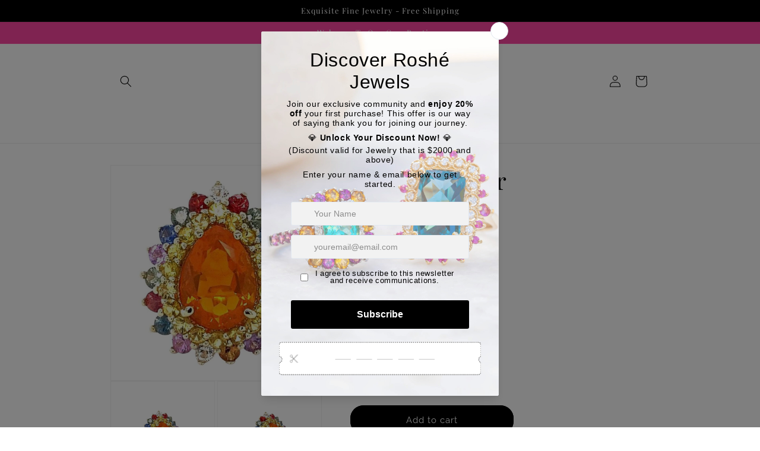

--- FILE ---
content_type: text/html; charset=utf-8
request_url: https://roshejewels.com/products/7-11-carat-pear-cut-natural-fire-opal-sapphire-yellow-gold-cocktail-ring
body_size: 38754
content:
<!doctype html>
<html class="no-js" lang="en">
  <head>
    <meta charset="utf-8">
    <meta http-equiv="X-UA-Compatible" content="IE=edge">
    <meta name="viewport" content="width=device-width,initial-scale=1">
    <meta name="theme-color" content="">
    <link rel="canonical" href="https://roshejewels.com/products/7-11-carat-pear-cut-natural-fire-opal-sapphire-yellow-gold-cocktail-ring">
    <link rel="preconnect" href="https://cdn.shopify.com" crossorigin>
<meta name="google-site-verification" content="LwmNj8m0WeuiAviEJHOMx9WF0qTfE47wbO3COFpMnsQ" />
   <!-- Google Tag Manager -->
<script>(function(w,d,s,l,i){w[l]=w[l]||[];w[l].push({'gtm.start':
new Date().getTime(),event:'gtm.js'});var f=d.getElementsByTagName(s)[0],
j=d.createElement(s),dl=l!='dataLayer'?'&l='+l:'';j.async=true;j.src=
'https://www.googletagmanager.com/gtm.js?id='+i+dl;f.parentNode.insertBefore(j,f);
})(window,document,'script','dataLayer','GTM-KVC3QRMZ');</script>
<!-- End Google Tag Manager --><link rel="icon" type="image/png" href="//roshejewels.com/cdn/shop/files/New_Logo_-_Roshe_Jewels_3.png?crop=center&height=32&v=1684862966&width=32"><link rel="preconnect" href="https://fonts.shopifycdn.com" crossorigin><title>
      7.11 Carat Pear Cut Natural Fire Opal Sapphire Yellow Gold Cocktail Ri
 &ndash; Roshe Jewels</title>

    
      <meta name="description" content="7.11 Carat Pear Cut Natural Fire Opal Sapphire Yellow Gold Cocktail RingItem Specs:Natural Orange Fire Opal (Pear Cut) = 3.27 Carats18 Natural Yellow Sapphires (Round Cut) = 1.32 Carats20 Natural Multi-Color Sapphires (Round Cut) = 2.52 CaratsTotal Carat Weight = 7.11 Carats14KY Gold = 7.3 GramsRing Size = 7 (Complimen">
    

    

<meta property="og:site_name" content="Roshe Jewels">
<meta property="og:url" content="https://roshejewels.com/products/7-11-carat-pear-cut-natural-fire-opal-sapphire-yellow-gold-cocktail-ring">
<meta property="og:title" content="7.11 Carat Pear Cut Natural Fire Opal Sapphire Yellow Gold Cocktail Ri">
<meta property="og:type" content="product">
<meta property="og:description" content="7.11 Carat Pear Cut Natural Fire Opal Sapphire Yellow Gold Cocktail RingItem Specs:Natural Orange Fire Opal (Pear Cut) = 3.27 Carats18 Natural Yellow Sapphires (Round Cut) = 1.32 Carats20 Natural Multi-Color Sapphires (Round Cut) = 2.52 CaratsTotal Carat Weight = 7.11 Carats14KY Gold = 7.3 GramsRing Size = 7 (Complimen"><meta property="og:image" content="http://roshejewels.com/cdn/shop/files/711_Carat_Pear_Cut_Natural_Fire_Opal_Sapphire_Yellow_Gold_Cocktail_Ring-RFO34-0.jpg?v=1713470682">
  <meta property="og:image:secure_url" content="https://roshejewels.com/cdn/shop/files/711_Carat_Pear_Cut_Natural_Fire_Opal_Sapphire_Yellow_Gold_Cocktail_Ring-RFO34-0.jpg?v=1713470682">
  <meta property="og:image:width" content="768">
  <meta property="og:image:height" content="768"><meta property="og:price:amount" content="2,800.00">
  <meta property="og:price:currency" content="USD"><meta name="twitter:card" content="summary_large_image">
<meta name="twitter:title" content="7.11 Carat Pear Cut Natural Fire Opal Sapphire Yellow Gold Cocktail Ri">
<meta name="twitter:description" content="7.11 Carat Pear Cut Natural Fire Opal Sapphire Yellow Gold Cocktail RingItem Specs:Natural Orange Fire Opal (Pear Cut) = 3.27 Carats18 Natural Yellow Sapphires (Round Cut) = 1.32 Carats20 Natural Multi-Color Sapphires (Round Cut) = 2.52 CaratsTotal Carat Weight = 7.11 Carats14KY Gold = 7.3 GramsRing Size = 7 (Complimen">


    <script src="//roshejewels.com/cdn/shop/t/6/assets/constants.js?v=95358004781563950421683743981" defer="defer"></script>
    <script src="//roshejewels.com/cdn/shop/t/6/assets/pubsub.js?v=2921868252632587581683743982" defer="defer"></script>
    <script src="//roshejewels.com/cdn/shop/t/6/assets/global.js?v=127210358271191040921683743981" defer="defer"></script>
    <script>window.performance && window.performance.mark && window.performance.mark('shopify.content_for_header.start');</script><meta name="facebook-domain-verification" content="h1bbyl5xmtyjfjztom9seq8484jr7t">
<meta name="facebook-domain-verification" content="h1bbyl5xmtyjfjztom9seq8484jr7t">
<meta id="shopify-digital-wallet" name="shopify-digital-wallet" content="/55562535064/digital_wallets/dialog">
<meta name="shopify-checkout-api-token" content="c03deef9659028d2de5274dd110e846a">
<meta id="in-context-paypal-metadata" data-shop-id="55562535064" data-venmo-supported="false" data-environment="production" data-locale="en_US" data-paypal-v4="true" data-currency="USD">
<link rel="alternate" type="application/json+oembed" href="https://roshejewels.com/products/7-11-carat-pear-cut-natural-fire-opal-sapphire-yellow-gold-cocktail-ring.oembed">
<script async="async" src="/checkouts/internal/preloads.js?locale=en-US"></script>
<link rel="preconnect" href="https://shop.app" crossorigin="anonymous">
<script async="async" src="https://shop.app/checkouts/internal/preloads.js?locale=en-US&shop_id=55562535064" crossorigin="anonymous"></script>
<script id="apple-pay-shop-capabilities" type="application/json">{"shopId":55562535064,"countryCode":"US","currencyCode":"USD","merchantCapabilities":["supports3DS"],"merchantId":"gid:\/\/shopify\/Shop\/55562535064","merchantName":"Roshe Jewels","requiredBillingContactFields":["postalAddress","email","phone"],"requiredShippingContactFields":["postalAddress","email","phone"],"shippingType":"shipping","supportedNetworks":["visa","masterCard","amex","discover","elo","jcb"],"total":{"type":"pending","label":"Roshe Jewels","amount":"1.00"},"shopifyPaymentsEnabled":true,"supportsSubscriptions":true}</script>
<script id="shopify-features" type="application/json">{"accessToken":"c03deef9659028d2de5274dd110e846a","betas":["rich-media-storefront-analytics"],"domain":"roshejewels.com","predictiveSearch":true,"shopId":55562535064,"locale":"en"}</script>
<script>var Shopify = Shopify || {};
Shopify.shop = "roshe-jewels.myshopify.com";
Shopify.locale = "en";
Shopify.currency = {"active":"USD","rate":"1.0"};
Shopify.country = "US";
Shopify.theme = {"name":"Dawn - New Template","id":131219587224,"schema_name":"Dawn","schema_version":"9.0.0","theme_store_id":887,"role":"main"};
Shopify.theme.handle = "null";
Shopify.theme.style = {"id":null,"handle":null};
Shopify.cdnHost = "roshejewels.com/cdn";
Shopify.routes = Shopify.routes || {};
Shopify.routes.root = "/";</script>
<script type="module">!function(o){(o.Shopify=o.Shopify||{}).modules=!0}(window);</script>
<script>!function(o){function n(){var o=[];function n(){o.push(Array.prototype.slice.apply(arguments))}return n.q=o,n}var t=o.Shopify=o.Shopify||{};t.loadFeatures=n(),t.autoloadFeatures=n()}(window);</script>
<script>
  window.ShopifyPay = window.ShopifyPay || {};
  window.ShopifyPay.apiHost = "shop.app\/pay";
  window.ShopifyPay.redirectState = null;
</script>
<script id="shop-js-analytics" type="application/json">{"pageType":"product"}</script>
<script defer="defer" async type="module" src="//roshejewels.com/cdn/shopifycloud/shop-js/modules/v2/client.init-shop-cart-sync_BApSsMSl.en.esm.js"></script>
<script defer="defer" async type="module" src="//roshejewels.com/cdn/shopifycloud/shop-js/modules/v2/chunk.common_CBoos6YZ.esm.js"></script>
<script type="module">
  await import("//roshejewels.com/cdn/shopifycloud/shop-js/modules/v2/client.init-shop-cart-sync_BApSsMSl.en.esm.js");
await import("//roshejewels.com/cdn/shopifycloud/shop-js/modules/v2/chunk.common_CBoos6YZ.esm.js");

  window.Shopify.SignInWithShop?.initShopCartSync?.({"fedCMEnabled":true,"windoidEnabled":true});

</script>
<script defer="defer" async type="module" src="//roshejewels.com/cdn/shopifycloud/shop-js/modules/v2/client.payment-terms_BHOWV7U_.en.esm.js"></script>
<script defer="defer" async type="module" src="//roshejewels.com/cdn/shopifycloud/shop-js/modules/v2/chunk.common_CBoos6YZ.esm.js"></script>
<script defer="defer" async type="module" src="//roshejewels.com/cdn/shopifycloud/shop-js/modules/v2/chunk.modal_Bu1hFZFC.esm.js"></script>
<script type="module">
  await import("//roshejewels.com/cdn/shopifycloud/shop-js/modules/v2/client.payment-terms_BHOWV7U_.en.esm.js");
await import("//roshejewels.com/cdn/shopifycloud/shop-js/modules/v2/chunk.common_CBoos6YZ.esm.js");
await import("//roshejewels.com/cdn/shopifycloud/shop-js/modules/v2/chunk.modal_Bu1hFZFC.esm.js");

  
</script>
<script>
  window.Shopify = window.Shopify || {};
  if (!window.Shopify.featureAssets) window.Shopify.featureAssets = {};
  window.Shopify.featureAssets['shop-js'] = {"shop-cart-sync":["modules/v2/client.shop-cart-sync_DJczDl9f.en.esm.js","modules/v2/chunk.common_CBoos6YZ.esm.js"],"init-fed-cm":["modules/v2/client.init-fed-cm_BzwGC0Wi.en.esm.js","modules/v2/chunk.common_CBoos6YZ.esm.js"],"init-windoid":["modules/v2/client.init-windoid_BS26ThXS.en.esm.js","modules/v2/chunk.common_CBoos6YZ.esm.js"],"shop-cash-offers":["modules/v2/client.shop-cash-offers_DthCPNIO.en.esm.js","modules/v2/chunk.common_CBoos6YZ.esm.js","modules/v2/chunk.modal_Bu1hFZFC.esm.js"],"shop-button":["modules/v2/client.shop-button_D_JX508o.en.esm.js","modules/v2/chunk.common_CBoos6YZ.esm.js"],"init-shop-email-lookup-coordinator":["modules/v2/client.init-shop-email-lookup-coordinator_DFwWcvrS.en.esm.js","modules/v2/chunk.common_CBoos6YZ.esm.js"],"shop-toast-manager":["modules/v2/client.shop-toast-manager_tEhgP2F9.en.esm.js","modules/v2/chunk.common_CBoos6YZ.esm.js"],"shop-login-button":["modules/v2/client.shop-login-button_DwLgFT0K.en.esm.js","modules/v2/chunk.common_CBoos6YZ.esm.js","modules/v2/chunk.modal_Bu1hFZFC.esm.js"],"avatar":["modules/v2/client.avatar_BTnouDA3.en.esm.js"],"init-shop-cart-sync":["modules/v2/client.init-shop-cart-sync_BApSsMSl.en.esm.js","modules/v2/chunk.common_CBoos6YZ.esm.js"],"pay-button":["modules/v2/client.pay-button_BuNmcIr_.en.esm.js","modules/v2/chunk.common_CBoos6YZ.esm.js"],"init-shop-for-new-customer-accounts":["modules/v2/client.init-shop-for-new-customer-accounts_DrjXSI53.en.esm.js","modules/v2/client.shop-login-button_DwLgFT0K.en.esm.js","modules/v2/chunk.common_CBoos6YZ.esm.js","modules/v2/chunk.modal_Bu1hFZFC.esm.js"],"init-customer-accounts-sign-up":["modules/v2/client.init-customer-accounts-sign-up_TlVCiykN.en.esm.js","modules/v2/client.shop-login-button_DwLgFT0K.en.esm.js","modules/v2/chunk.common_CBoos6YZ.esm.js","modules/v2/chunk.modal_Bu1hFZFC.esm.js"],"shop-follow-button":["modules/v2/client.shop-follow-button_C5D3XtBb.en.esm.js","modules/v2/chunk.common_CBoos6YZ.esm.js","modules/v2/chunk.modal_Bu1hFZFC.esm.js"],"checkout-modal":["modules/v2/client.checkout-modal_8TC_1FUY.en.esm.js","modules/v2/chunk.common_CBoos6YZ.esm.js","modules/v2/chunk.modal_Bu1hFZFC.esm.js"],"init-customer-accounts":["modules/v2/client.init-customer-accounts_C0Oh2ljF.en.esm.js","modules/v2/client.shop-login-button_DwLgFT0K.en.esm.js","modules/v2/chunk.common_CBoos6YZ.esm.js","modules/v2/chunk.modal_Bu1hFZFC.esm.js"],"lead-capture":["modules/v2/client.lead-capture_Cq0gfm7I.en.esm.js","modules/v2/chunk.common_CBoos6YZ.esm.js","modules/v2/chunk.modal_Bu1hFZFC.esm.js"],"shop-login":["modules/v2/client.shop-login_BmtnoEUo.en.esm.js","modules/v2/chunk.common_CBoos6YZ.esm.js","modules/v2/chunk.modal_Bu1hFZFC.esm.js"],"payment-terms":["modules/v2/client.payment-terms_BHOWV7U_.en.esm.js","modules/v2/chunk.common_CBoos6YZ.esm.js","modules/v2/chunk.modal_Bu1hFZFC.esm.js"]};
</script>
<script>(function() {
  var isLoaded = false;
  function asyncLoad() {
    if (isLoaded) return;
    isLoaded = true;
    var urls = ["https:\/\/script.pop-convert.com\/new-micro\/production.pc.min.js?unique_id=roshe-jewels.myshopify.com\u0026shop=roshe-jewels.myshopify.com","https:\/\/cdn.s3.pop-convert.com\/pcjs.production.min.js?unique_id=roshe-jewels.myshopify.com\u0026shop=roshe-jewels.myshopify.com"];
    for (var i = 0; i < urls.length; i++) {
      var s = document.createElement('script');
      s.type = 'text/javascript';
      s.async = true;
      s.src = urls[i];
      var x = document.getElementsByTagName('script')[0];
      x.parentNode.insertBefore(s, x);
    }
  };
  if(window.attachEvent) {
    window.attachEvent('onload', asyncLoad);
  } else {
    window.addEventListener('load', asyncLoad, false);
  }
})();</script>
<script id="__st">var __st={"a":55562535064,"offset":-28800,"reqid":"0a00c79f-47f4-4320-9e94-8b6c04c15bed-1768902767","pageurl":"roshejewels.com\/products\/7-11-carat-pear-cut-natural-fire-opal-sapphire-yellow-gold-cocktail-ring","u":"cd76b807a20e","p":"product","rtyp":"product","rid":8082198790296};</script>
<script>window.ShopifyPaypalV4VisibilityTracking = true;</script>
<script id="captcha-bootstrap">!function(){'use strict';const t='contact',e='account',n='new_comment',o=[[t,t],['blogs',n],['comments',n],[t,'customer']],c=[[e,'customer_login'],[e,'guest_login'],[e,'recover_customer_password'],[e,'create_customer']],r=t=>t.map((([t,e])=>`form[action*='/${t}']:not([data-nocaptcha='true']) input[name='form_type'][value='${e}']`)).join(','),a=t=>()=>t?[...document.querySelectorAll(t)].map((t=>t.form)):[];function s(){const t=[...o],e=r(t);return a(e)}const i='password',u='form_key',d=['recaptcha-v3-token','g-recaptcha-response','h-captcha-response',i],f=()=>{try{return window.sessionStorage}catch{return}},m='__shopify_v',_=t=>t.elements[u];function p(t,e,n=!1){try{const o=window.sessionStorage,c=JSON.parse(o.getItem(e)),{data:r}=function(t){const{data:e,action:n}=t;return t[m]||n?{data:e,action:n}:{data:t,action:n}}(c);for(const[e,n]of Object.entries(r))t.elements[e]&&(t.elements[e].value=n);n&&o.removeItem(e)}catch(o){console.error('form repopulation failed',{error:o})}}const l='form_type',E='cptcha';function T(t){t.dataset[E]=!0}const w=window,h=w.document,L='Shopify',v='ce_forms',y='captcha';let A=!1;((t,e)=>{const n=(g='f06e6c50-85a8-45c8-87d0-21a2b65856fe',I='https://cdn.shopify.com/shopifycloud/storefront-forms-hcaptcha/ce_storefront_forms_captcha_hcaptcha.v1.5.2.iife.js',D={infoText:'Protected by hCaptcha',privacyText:'Privacy',termsText:'Terms'},(t,e,n)=>{const o=w[L][v],c=o.bindForm;if(c)return c(t,g,e,D).then(n);var r;o.q.push([[t,g,e,D],n]),r=I,A||(h.body.append(Object.assign(h.createElement('script'),{id:'captcha-provider',async:!0,src:r})),A=!0)});var g,I,D;w[L]=w[L]||{},w[L][v]=w[L][v]||{},w[L][v].q=[],w[L][y]=w[L][y]||{},w[L][y].protect=function(t,e){n(t,void 0,e),T(t)},Object.freeze(w[L][y]),function(t,e,n,w,h,L){const[v,y,A,g]=function(t,e,n){const i=e?o:[],u=t?c:[],d=[...i,...u],f=r(d),m=r(i),_=r(d.filter((([t,e])=>n.includes(e))));return[a(f),a(m),a(_),s()]}(w,h,L),I=t=>{const e=t.target;return e instanceof HTMLFormElement?e:e&&e.form},D=t=>v().includes(t);t.addEventListener('submit',(t=>{const e=I(t);if(!e)return;const n=D(e)&&!e.dataset.hcaptchaBound&&!e.dataset.recaptchaBound,o=_(e),c=g().includes(e)&&(!o||!o.value);(n||c)&&t.preventDefault(),c&&!n&&(function(t){try{if(!f())return;!function(t){const e=f();if(!e)return;const n=_(t);if(!n)return;const o=n.value;o&&e.removeItem(o)}(t);const e=Array.from(Array(32),(()=>Math.random().toString(36)[2])).join('');!function(t,e){_(t)||t.append(Object.assign(document.createElement('input'),{type:'hidden',name:u})),t.elements[u].value=e}(t,e),function(t,e){const n=f();if(!n)return;const o=[...t.querySelectorAll(`input[type='${i}']`)].map((({name:t})=>t)),c=[...d,...o],r={};for(const[a,s]of new FormData(t).entries())c.includes(a)||(r[a]=s);n.setItem(e,JSON.stringify({[m]:1,action:t.action,data:r}))}(t,e)}catch(e){console.error('failed to persist form',e)}}(e),e.submit())}));const S=(t,e)=>{t&&!t.dataset[E]&&(n(t,e.some((e=>e===t))),T(t))};for(const o of['focusin','change'])t.addEventListener(o,(t=>{const e=I(t);D(e)&&S(e,y())}));const B=e.get('form_key'),M=e.get(l),P=B&&M;t.addEventListener('DOMContentLoaded',(()=>{const t=y();if(P)for(const e of t)e.elements[l].value===M&&p(e,B);[...new Set([...A(),...v().filter((t=>'true'===t.dataset.shopifyCaptcha))])].forEach((e=>S(e,t)))}))}(h,new URLSearchParams(w.location.search),n,t,e,['guest_login'])})(!0,!0)}();</script>
<script integrity="sha256-4kQ18oKyAcykRKYeNunJcIwy7WH5gtpwJnB7kiuLZ1E=" data-source-attribution="shopify.loadfeatures" defer="defer" src="//roshejewels.com/cdn/shopifycloud/storefront/assets/storefront/load_feature-a0a9edcb.js" crossorigin="anonymous"></script>
<script crossorigin="anonymous" defer="defer" src="//roshejewels.com/cdn/shopifycloud/storefront/assets/shopify_pay/storefront-65b4c6d7.js?v=20250812"></script>
<script data-source-attribution="shopify.dynamic_checkout.dynamic.init">var Shopify=Shopify||{};Shopify.PaymentButton=Shopify.PaymentButton||{isStorefrontPortableWallets:!0,init:function(){window.Shopify.PaymentButton.init=function(){};var t=document.createElement("script");t.src="https://roshejewels.com/cdn/shopifycloud/portable-wallets/latest/portable-wallets.en.js",t.type="module",document.head.appendChild(t)}};
</script>
<script data-source-attribution="shopify.dynamic_checkout.buyer_consent">
  function portableWalletsHideBuyerConsent(e){var t=document.getElementById("shopify-buyer-consent"),n=document.getElementById("shopify-subscription-policy-button");t&&n&&(t.classList.add("hidden"),t.setAttribute("aria-hidden","true"),n.removeEventListener("click",e))}function portableWalletsShowBuyerConsent(e){var t=document.getElementById("shopify-buyer-consent"),n=document.getElementById("shopify-subscription-policy-button");t&&n&&(t.classList.remove("hidden"),t.removeAttribute("aria-hidden"),n.addEventListener("click",e))}window.Shopify?.PaymentButton&&(window.Shopify.PaymentButton.hideBuyerConsent=portableWalletsHideBuyerConsent,window.Shopify.PaymentButton.showBuyerConsent=portableWalletsShowBuyerConsent);
</script>
<script data-source-attribution="shopify.dynamic_checkout.cart.bootstrap">document.addEventListener("DOMContentLoaded",(function(){function t(){return document.querySelector("shopify-accelerated-checkout-cart, shopify-accelerated-checkout")}if(t())Shopify.PaymentButton.init();else{new MutationObserver((function(e,n){t()&&(Shopify.PaymentButton.init(),n.disconnect())})).observe(document.body,{childList:!0,subtree:!0})}}));
</script>
<script id='scb4127' type='text/javascript' async='' src='https://roshejewels.com/cdn/shopifycloud/privacy-banner/storefront-banner.js'></script><link id="shopify-accelerated-checkout-styles" rel="stylesheet" media="screen" href="https://roshejewels.com/cdn/shopifycloud/portable-wallets/latest/accelerated-checkout-backwards-compat.css" crossorigin="anonymous">
<style id="shopify-accelerated-checkout-cart">
        #shopify-buyer-consent {
  margin-top: 1em;
  display: inline-block;
  width: 100%;
}

#shopify-buyer-consent.hidden {
  display: none;
}

#shopify-subscription-policy-button {
  background: none;
  border: none;
  padding: 0;
  text-decoration: underline;
  font-size: inherit;
  cursor: pointer;
}

#shopify-subscription-policy-button::before {
  box-shadow: none;
}

      </style>
<script id="sections-script" data-sections="header" defer="defer" src="//roshejewels.com/cdn/shop/t/6/compiled_assets/scripts.js?v=1518"></script>
<script>window.performance && window.performance.mark && window.performance.mark('shopify.content_for_header.end');</script>


    <style data-shopify>
      @font-face {
  font-family: Raleway;
  font-weight: 400;
  font-style: normal;
  font-display: swap;
  src: url("//roshejewels.com/cdn/fonts/raleway/raleway_n4.2c76ddd103ff0f30b1230f13e160330ff8b2c68a.woff2") format("woff2"),
       url("//roshejewels.com/cdn/fonts/raleway/raleway_n4.c057757dddc39994ad5d9c9f58e7c2c2a72359a9.woff") format("woff");
}

      @font-face {
  font-family: Raleway;
  font-weight: 700;
  font-style: normal;
  font-display: swap;
  src: url("//roshejewels.com/cdn/fonts/raleway/raleway_n7.740cf9e1e4566800071db82eeca3cca45f43ba63.woff2") format("woff2"),
       url("//roshejewels.com/cdn/fonts/raleway/raleway_n7.84943791ecde186400af8db54cf3b5b5e5049a8f.woff") format("woff");
}

      @font-face {
  font-family: Raleway;
  font-weight: 400;
  font-style: italic;
  font-display: swap;
  src: url("//roshejewels.com/cdn/fonts/raleway/raleway_i4.aaa73a72f55a5e60da3e9a082717e1ed8f22f0a2.woff2") format("woff2"),
       url("//roshejewels.com/cdn/fonts/raleway/raleway_i4.650670cc243082f8988ecc5576b6d613cfd5a8ee.woff") format("woff");
}

      @font-face {
  font-family: Raleway;
  font-weight: 700;
  font-style: italic;
  font-display: swap;
  src: url("//roshejewels.com/cdn/fonts/raleway/raleway_i7.6d68e3c55f3382a6b4f1173686f538d89ce56dbc.woff2") format("woff2"),
       url("//roshejewels.com/cdn/fonts/raleway/raleway_i7.ed82a5a5951418ec5b6b0a5010cb65216574b2bd.woff") format("woff");
}

      @font-face {
  font-family: "Playfair Display";
  font-weight: 400;
  font-style: normal;
  font-display: swap;
  src: url("//roshejewels.com/cdn/fonts/playfair_display/playfairdisplay_n4.9980f3e16959dc89137cc1369bfc3ae98af1deb9.woff2") format("woff2"),
       url("//roshejewels.com/cdn/fonts/playfair_display/playfairdisplay_n4.c562b7c8e5637886a811d2a017f9e023166064ee.woff") format("woff");
}


      :root {
        --font-body-family: Raleway, sans-serif;
        --font-body-style: normal;
        --font-body-weight: 400;
        --font-body-weight-bold: 700;

        --font-heading-family: "Playfair Display", serif;
        --font-heading-style: normal;
        --font-heading-weight: 400;

        --font-body-scale: 1.0;
        --font-heading-scale: 1.0;

        --color-base-text: 0, 0, 0;
        --color-shadow: 0, 0, 0;
        --color-base-background-1: 255, 255, 255;
        --color-base-background-2: 255, 255, 255;
        --color-base-solid-button-labels: 255, 255, 255;
        --color-base-outline-button-labels: 255, 71, 163;
        --color-base-accent-1: 0, 0, 0;
        --color-base-accent-2: 255, 71, 163;
        --payment-terms-background-color: #ffffff;

        --gradient-base-background-1: #ffffff;
        --gradient-base-background-2: #ffffff;
        --gradient-base-accent-1: #000000;
        --gradient-base-accent-2: #ff47a3;

        --media-padding: px;
        --media-border-opacity: 0.05;
        --media-border-width: 1px;
        --media-radius: 0px;
        --media-shadow-opacity: 0.0;
        --media-shadow-horizontal-offset: 0px;
        --media-shadow-vertical-offset: 0px;
        --media-shadow-blur-radius: 5px;
        --media-shadow-visible: 0;

        --page-width: 100rem;
        --page-width-margin: 0rem;

        --product-card-image-padding: 2.0rem;
        --product-card-corner-radius: 2.0rem;
        --product-card-text-alignment: center;
        --product-card-border-width: 0.0rem;
        --product-card-border-opacity: 0.1;
        --product-card-shadow-opacity: 0.0;
        --product-card-shadow-visible: 0;
        --product-card-shadow-horizontal-offset: 0.0rem;
        --product-card-shadow-vertical-offset: 0.4rem;
        --product-card-shadow-blur-radius: 0.0rem;

        --collection-card-image-padding: 2.0rem;
        --collection-card-corner-radius: 0.0rem;
        --collection-card-text-alignment: left;
        --collection-card-border-width: 0.0rem;
        --collection-card-border-opacity: 0.1;
        --collection-card-shadow-opacity: 0.0;
        --collection-card-shadow-visible: 0;
        --collection-card-shadow-horizontal-offset: 0.0rem;
        --collection-card-shadow-vertical-offset: 0.4rem;
        --collection-card-shadow-blur-radius: 0.5rem;

        --blog-card-image-padding: 0.0rem;
        --blog-card-corner-radius: 0.0rem;
        --blog-card-text-alignment: left;
        --blog-card-border-width: 0.0rem;
        --blog-card-border-opacity: 0.1;
        --blog-card-shadow-opacity: 0.0;
        --blog-card-shadow-visible: 0;
        --blog-card-shadow-horizontal-offset: 0.0rem;
        --blog-card-shadow-vertical-offset: 0.4rem;
        --blog-card-shadow-blur-radius: 0.5rem;

        --badge-corner-radius: 4.0rem;

        --popup-border-width: 1px;
        --popup-border-opacity: 0.1;
        --popup-corner-radius: 0px;
        --popup-shadow-opacity: 0.0;
        --popup-shadow-horizontal-offset: 0px;
        --popup-shadow-vertical-offset: 4px;
        --popup-shadow-blur-radius: 5px;

        --drawer-border-width: 1px;
        --drawer-border-opacity: 0.1;
        --drawer-shadow-opacity: 0.0;
        --drawer-shadow-horizontal-offset: 0px;
        --drawer-shadow-vertical-offset: 4px;
        --drawer-shadow-blur-radius: 5px;

        --spacing-sections-desktop: 0px;
        --spacing-sections-mobile: 0px;

        --grid-desktop-vertical-spacing: 8px;
        --grid-desktop-horizontal-spacing: 8px;
        --grid-mobile-vertical-spacing: 4px;
        --grid-mobile-horizontal-spacing: 4px;

        --text-boxes-border-opacity: 0.1;
        --text-boxes-border-width: 0px;
        --text-boxes-radius: 0px;
        --text-boxes-shadow-opacity: 0.0;
        --text-boxes-shadow-visible: 0;
        --text-boxes-shadow-horizontal-offset: 0px;
        --text-boxes-shadow-vertical-offset: 4px;
        --text-boxes-shadow-blur-radius: 5px;

        --buttons-radius: 20px;
        --buttons-radius-outset: 22px;
        --buttons-border-width: 2px;
        --buttons-border-opacity: 1.0;
        --buttons-shadow-opacity: 0.0;
        --buttons-shadow-visible: 0;
        --buttons-shadow-horizontal-offset: 0px;
        --buttons-shadow-vertical-offset: 4px;
        --buttons-shadow-blur-radius: 5px;
        --buttons-border-offset: 0.3px;

        --inputs-radius: 0px;
        --inputs-border-width: 1px;
        --inputs-border-opacity: 0.55;
        --inputs-shadow-opacity: 0.0;
        --inputs-shadow-horizontal-offset: 0px;
        --inputs-margin-offset: 0px;
        --inputs-shadow-vertical-offset: 0px;
        --inputs-shadow-blur-radius: 5px;
        --inputs-radius-outset: 0px;

        --variant-pills-radius: 40px;
        --variant-pills-border-width: 1px;
        --variant-pills-border-opacity: 0.55;
        --variant-pills-shadow-opacity: 0.0;
        --variant-pills-shadow-horizontal-offset: 0px;
        --variant-pills-shadow-vertical-offset: 4px;
        --variant-pills-shadow-blur-radius: 5px;
      }

      *,
      *::before,
      *::after {
        box-sizing: inherit;
      }

      html {
        box-sizing: border-box;
        font-size: calc(var(--font-body-scale) * 62.5%);
        height: 100%;
      }

      body {
        display: grid;
        grid-template-rows: auto auto 1fr auto;
        grid-template-columns: 100%;
        min-height: 100%;
        margin: 0;
        font-size: 1.5rem;
        letter-spacing: 0.06rem;
        line-height: calc(1 + 0.8 / var(--font-body-scale));
        font-family: var(--font-body-family);
        font-style: var(--font-body-style);
        font-weight: var(--font-body-weight);
      }

      @media screen and (min-width: 750px) {
        body {
          font-size: 1.6rem;
        }
      }
    </style>

    <link href="//roshejewels.com/cdn/shop/t/6/assets/base.css?v=132653628379287432291723007115" rel="stylesheet" type="text/css" media="all" />
<link rel="preload" as="font" href="//roshejewels.com/cdn/fonts/raleway/raleway_n4.2c76ddd103ff0f30b1230f13e160330ff8b2c68a.woff2" type="font/woff2" crossorigin><link rel="preload" as="font" href="//roshejewels.com/cdn/fonts/playfair_display/playfairdisplay_n4.9980f3e16959dc89137cc1369bfc3ae98af1deb9.woff2" type="font/woff2" crossorigin><link rel="stylesheet" href="//roshejewels.com/cdn/shop/t/6/assets/component-predictive-search.css?v=85913294783299393391683743981" media="print" onload="this.media='all'"><script>document.documentElement.className = document.documentElement.className.replace('no-js', 'js');
    if (Shopify.designMode) {
      document.documentElement.classList.add('shopify-design-mode');
    }
    </script>
  <!-- BEGIN app block: shopify://apps/instafeed/blocks/head-block/c447db20-095d-4a10-9725-b5977662c9d5 --><link rel="preconnect" href="https://cdn.nfcube.com/">
<link rel="preconnect" href="https://scontent.cdninstagram.com/">


  <script>
    document.addEventListener('DOMContentLoaded', function () {
      let instafeedScript = document.createElement('script');

      
        instafeedScript.src = 'https://cdn.nfcube.com/instafeed-8bfd13d589bb37ede01310065ec3fb56.js';
      

      document.body.appendChild(instafeedScript);
    });
  </script>





<!-- END app block --><!-- BEGIN app block: shopify://apps/judge-me-reviews/blocks/judgeme_core/61ccd3b1-a9f2-4160-9fe9-4fec8413e5d8 --><!-- Start of Judge.me Core -->






<link rel="dns-prefetch" href="https://cdnwidget.judge.me">
<link rel="dns-prefetch" href="https://cdn.judge.me">
<link rel="dns-prefetch" href="https://cdn1.judge.me">
<link rel="dns-prefetch" href="https://api.judge.me">

<script data-cfasync='false' class='jdgm-settings-script'>window.jdgmSettings={"pagination":5,"disable_web_reviews":false,"badge_no_review_text":"No reviews","badge_n_reviews_text":"{{ n }} review/reviews","hide_badge_preview_if_no_reviews":true,"badge_hide_text":false,"enforce_center_preview_badge":false,"widget_title":"Customer Reviews","widget_open_form_text":"Write a review","widget_close_form_text":"Cancel review","widget_refresh_page_text":"Refresh page","widget_summary_text":"Based on {{ number_of_reviews }} review/reviews","widget_no_review_text":"Be the first to write a review","widget_name_field_text":"Display name","widget_verified_name_field_text":"Verified Name (public)","widget_name_placeholder_text":"Display name","widget_required_field_error_text":"This field is required.","widget_email_field_text":"Email address","widget_verified_email_field_text":"Verified Email (private, can not be edited)","widget_email_placeholder_text":"Your email address","widget_email_field_error_text":"Please enter a valid email address.","widget_rating_field_text":"Rating","widget_review_title_field_text":"Review Title","widget_review_title_placeholder_text":"Give your review a title","widget_review_body_field_text":"Review content","widget_review_body_placeholder_text":"Start writing here...","widget_pictures_field_text":"Picture/Video (optional)","widget_submit_review_text":"Submit Review","widget_submit_verified_review_text":"Submit Verified Review","widget_submit_success_msg_with_auto_publish":"Thank you! Please refresh the page in a few moments to see your review. You can remove or edit your review by logging into \u003ca href='https://judge.me/login' target='_blank' rel='nofollow noopener'\u003eJudge.me\u003c/a\u003e","widget_submit_success_msg_no_auto_publish":"Thank you! Your review will be published as soon as it is approved by the shop admin. You can remove or edit your review by logging into \u003ca href='https://judge.me/login' target='_blank' rel='nofollow noopener'\u003eJudge.me\u003c/a\u003e","widget_show_default_reviews_out_of_total_text":"Showing {{ n_reviews_shown }} out of {{ n_reviews }} reviews.","widget_show_all_link_text":"Show all","widget_show_less_link_text":"Show less","widget_author_said_text":"{{ reviewer_name }} said:","widget_days_text":"{{ n }} days ago","widget_weeks_text":"{{ n }} week/weeks ago","widget_months_text":"{{ n }} month/months ago","widget_years_text":"{{ n }} year/years ago","widget_yesterday_text":"Yesterday","widget_today_text":"Today","widget_replied_text":"\u003e\u003e {{ shop_name }} replied:","widget_read_more_text":"Read more","widget_reviewer_name_as_initial":"","widget_rating_filter_color":"#fbcd0a","widget_rating_filter_see_all_text":"See all reviews","widget_sorting_most_recent_text":"Most Recent","widget_sorting_highest_rating_text":"Highest Rating","widget_sorting_lowest_rating_text":"Lowest Rating","widget_sorting_with_pictures_text":"Only Pictures","widget_sorting_most_helpful_text":"Most Helpful","widget_open_question_form_text":"Ask a question","widget_reviews_subtab_text":"Reviews","widget_questions_subtab_text":"Questions","widget_question_label_text":"Question","widget_answer_label_text":"Answer","widget_question_placeholder_text":"Write your question here","widget_submit_question_text":"Submit Question","widget_question_submit_success_text":"Thank you for your question! We will notify you once it gets answered.","verified_badge_text":"Verified","verified_badge_bg_color":"","verified_badge_text_color":"","verified_badge_placement":"left-of-reviewer-name","widget_review_max_height":"","widget_hide_border":false,"widget_social_share":false,"widget_thumb":false,"widget_review_location_show":false,"widget_location_format":"","all_reviews_include_out_of_store_products":true,"all_reviews_out_of_store_text":"(out of store)","all_reviews_pagination":100,"all_reviews_product_name_prefix_text":"about","enable_review_pictures":true,"enable_question_anwser":false,"widget_theme":"default","review_date_format":"mm/dd/yyyy","default_sort_method":"most-recent","widget_product_reviews_subtab_text":"Product Reviews","widget_shop_reviews_subtab_text":"Shop Reviews","widget_other_products_reviews_text":"Reviews for other products","widget_store_reviews_subtab_text":"Store reviews","widget_no_store_reviews_text":"This store hasn't received any reviews yet","widget_web_restriction_product_reviews_text":"This product hasn't received any reviews yet","widget_no_items_text":"No items found","widget_show_more_text":"Show more","widget_write_a_store_review_text":"Write a Store Review","widget_other_languages_heading":"Reviews in Other Languages","widget_translate_review_text":"Translate review to {{ language }}","widget_translating_review_text":"Translating...","widget_show_original_translation_text":"Show original ({{ language }})","widget_translate_review_failed_text":"Review couldn't be translated.","widget_translate_review_retry_text":"Retry","widget_translate_review_try_again_later_text":"Try again later","show_product_url_for_grouped_product":false,"widget_sorting_pictures_first_text":"Pictures First","show_pictures_on_all_rev_page_mobile":false,"show_pictures_on_all_rev_page_desktop":false,"floating_tab_hide_mobile_install_preference":false,"floating_tab_button_name":"★ Reviews","floating_tab_title":"Let customers speak for us","floating_tab_button_color":"","floating_tab_button_background_color":"","floating_tab_url":"","floating_tab_url_enabled":false,"floating_tab_tab_style":"text","all_reviews_text_badge_text":"Customers rate us {{ shop.metafields.judgeme.all_reviews_rating | round: 1 }}/5 based on {{ shop.metafields.judgeme.all_reviews_count }} reviews.","all_reviews_text_badge_text_branded_style":"{{ shop.metafields.judgeme.all_reviews_rating | round: 1 }} out of 5 stars based on {{ shop.metafields.judgeme.all_reviews_count }} reviews","is_all_reviews_text_badge_a_link":false,"show_stars_for_all_reviews_text_badge":false,"all_reviews_text_badge_url":"","all_reviews_text_style":"branded","all_reviews_text_color_style":"judgeme_brand_color","all_reviews_text_color":"#108474","all_reviews_text_show_jm_brand":true,"featured_carousel_show_header":true,"featured_carousel_title":"Let customers speak for us","testimonials_carousel_title":"Customers are saying","videos_carousel_title":"Real customer stories","cards_carousel_title":"Customers are saying","featured_carousel_count_text":"from {{ n }} reviews","featured_carousel_add_link_to_all_reviews_page":false,"featured_carousel_url":"","featured_carousel_show_images":true,"featured_carousel_autoslide_interval":5,"featured_carousel_arrows_on_the_sides":false,"featured_carousel_height":250,"featured_carousel_width":80,"featured_carousel_image_size":0,"featured_carousel_image_height":250,"featured_carousel_arrow_color":"#eeeeee","verified_count_badge_style":"branded","verified_count_badge_orientation":"horizontal","verified_count_badge_color_style":"judgeme_brand_color","verified_count_badge_color":"#108474","is_verified_count_badge_a_link":false,"verified_count_badge_url":"","verified_count_badge_show_jm_brand":true,"widget_rating_preset_default":5,"widget_first_sub_tab":"product-reviews","widget_show_histogram":true,"widget_histogram_use_custom_color":false,"widget_pagination_use_custom_color":false,"widget_star_use_custom_color":false,"widget_verified_badge_use_custom_color":false,"widget_write_review_use_custom_color":false,"picture_reminder_submit_button":"Upload Pictures","enable_review_videos":false,"mute_video_by_default":false,"widget_sorting_videos_first_text":"Videos First","widget_review_pending_text":"Pending","featured_carousel_items_for_large_screen":3,"social_share_options_order":"Facebook,Twitter","remove_microdata_snippet":true,"disable_json_ld":false,"enable_json_ld_products":false,"preview_badge_show_question_text":false,"preview_badge_no_question_text":"No questions","preview_badge_n_question_text":"{{ number_of_questions }} question/questions","qa_badge_show_icon":false,"qa_badge_position":"same-row","remove_judgeme_branding":false,"widget_add_search_bar":false,"widget_search_bar_placeholder":"Search","widget_sorting_verified_only_text":"Verified only","featured_carousel_theme":"default","featured_carousel_show_rating":true,"featured_carousel_show_title":true,"featured_carousel_show_body":true,"featured_carousel_show_date":false,"featured_carousel_show_reviewer":true,"featured_carousel_show_product":false,"featured_carousel_header_background_color":"#108474","featured_carousel_header_text_color":"#ffffff","featured_carousel_name_product_separator":"reviewed","featured_carousel_full_star_background":"#108474","featured_carousel_empty_star_background":"#dadada","featured_carousel_vertical_theme_background":"#f9fafb","featured_carousel_verified_badge_enable":true,"featured_carousel_verified_badge_color":"#108474","featured_carousel_border_style":"round","featured_carousel_review_line_length_limit":3,"featured_carousel_more_reviews_button_text":"Read more reviews","featured_carousel_view_product_button_text":"View product","all_reviews_page_load_reviews_on":"scroll","all_reviews_page_load_more_text":"Load More Reviews","disable_fb_tab_reviews":false,"enable_ajax_cdn_cache":false,"widget_advanced_speed_features":5,"widget_public_name_text":"displayed publicly like","default_reviewer_name":"John Smith","default_reviewer_name_has_non_latin":true,"widget_reviewer_anonymous":"Anonymous","medals_widget_title":"Judge.me Review Medals","medals_widget_background_color":"#f9fafb","medals_widget_position":"footer_all_pages","medals_widget_border_color":"#f9fafb","medals_widget_verified_text_position":"left","medals_widget_use_monochromatic_version":false,"medals_widget_elements_color":"#108474","show_reviewer_avatar":true,"widget_invalid_yt_video_url_error_text":"Not a YouTube video URL","widget_max_length_field_error_text":"Please enter no more than {0} characters.","widget_show_country_flag":false,"widget_show_collected_via_shop_app":true,"widget_verified_by_shop_badge_style":"light","widget_verified_by_shop_text":"Verified by Shop","widget_show_photo_gallery":false,"widget_load_with_code_splitting":true,"widget_ugc_install_preference":false,"widget_ugc_title":"Made by us, Shared by you","widget_ugc_subtitle":"Tag us to see your picture featured in our page","widget_ugc_arrows_color":"#ffffff","widget_ugc_primary_button_text":"Buy Now","widget_ugc_primary_button_background_color":"#108474","widget_ugc_primary_button_text_color":"#ffffff","widget_ugc_primary_button_border_width":"0","widget_ugc_primary_button_border_style":"none","widget_ugc_primary_button_border_color":"#108474","widget_ugc_primary_button_border_radius":"25","widget_ugc_secondary_button_text":"Load More","widget_ugc_secondary_button_background_color":"#ffffff","widget_ugc_secondary_button_text_color":"#108474","widget_ugc_secondary_button_border_width":"2","widget_ugc_secondary_button_border_style":"solid","widget_ugc_secondary_button_border_color":"#108474","widget_ugc_secondary_button_border_radius":"25","widget_ugc_reviews_button_text":"View Reviews","widget_ugc_reviews_button_background_color":"#ffffff","widget_ugc_reviews_button_text_color":"#108474","widget_ugc_reviews_button_border_width":"2","widget_ugc_reviews_button_border_style":"solid","widget_ugc_reviews_button_border_color":"#108474","widget_ugc_reviews_button_border_radius":"25","widget_ugc_reviews_button_link_to":"judgeme-reviews-page","widget_ugc_show_post_date":true,"widget_ugc_max_width":"800","widget_rating_metafield_value_type":true,"widget_primary_color":"#F037CF","widget_enable_secondary_color":false,"widget_secondary_color":"#edf5f5","widget_summary_average_rating_text":"{{ average_rating }} out of 5","widget_media_grid_title":"Customer photos \u0026 videos","widget_media_grid_see_more_text":"See more","widget_round_style":false,"widget_show_product_medals":true,"widget_verified_by_judgeme_text":"Verified by Judge.me","widget_show_store_medals":true,"widget_verified_by_judgeme_text_in_store_medals":"Verified by Judge.me","widget_media_field_exceed_quantity_message":"Sorry, we can only accept {{ max_media }} for one review.","widget_media_field_exceed_limit_message":"{{ file_name }} is too large, please select a {{ media_type }} less than {{ size_limit }}MB.","widget_review_submitted_text":"Review Submitted!","widget_question_submitted_text":"Question Submitted!","widget_close_form_text_question":"Cancel","widget_write_your_answer_here_text":"Write your answer here","widget_enabled_branded_link":true,"widget_show_collected_by_judgeme":true,"widget_reviewer_name_color":"","widget_write_review_text_color":"","widget_write_review_bg_color":"","widget_collected_by_judgeme_text":"collected by Judge.me","widget_pagination_type":"standard","widget_load_more_text":"Load More","widget_load_more_color":"#108474","widget_full_review_text":"Full Review","widget_read_more_reviews_text":"Read More Reviews","widget_read_questions_text":"Read Questions","widget_questions_and_answers_text":"Questions \u0026 Answers","widget_verified_by_text":"Verified by","widget_verified_text":"Verified","widget_number_of_reviews_text":"{{ number_of_reviews }} reviews","widget_back_button_text":"Back","widget_next_button_text":"Next","widget_custom_forms_filter_button":"Filters","custom_forms_style":"horizontal","widget_show_review_information":false,"how_reviews_are_collected":"How reviews are collected?","widget_show_review_keywords":false,"widget_gdpr_statement":"How we use your data: We'll only contact you about the review you left, and only if necessary. By submitting your review, you agree to Judge.me's \u003ca href='https://judge.me/terms' target='_blank' rel='nofollow noopener'\u003eterms\u003c/a\u003e, \u003ca href='https://judge.me/privacy' target='_blank' rel='nofollow noopener'\u003eprivacy\u003c/a\u003e and \u003ca href='https://judge.me/content-policy' target='_blank' rel='nofollow noopener'\u003econtent\u003c/a\u003e policies.","widget_multilingual_sorting_enabled":false,"widget_translate_review_content_enabled":false,"widget_translate_review_content_method":"manual","popup_widget_review_selection":"automatically_with_pictures","popup_widget_round_border_style":true,"popup_widget_show_title":true,"popup_widget_show_body":true,"popup_widget_show_reviewer":false,"popup_widget_show_product":true,"popup_widget_show_pictures":true,"popup_widget_use_review_picture":true,"popup_widget_show_on_home_page":true,"popup_widget_show_on_product_page":true,"popup_widget_show_on_collection_page":true,"popup_widget_show_on_cart_page":true,"popup_widget_position":"bottom_left","popup_widget_first_review_delay":5,"popup_widget_duration":5,"popup_widget_interval":5,"popup_widget_review_count":5,"popup_widget_hide_on_mobile":true,"review_snippet_widget_round_border_style":true,"review_snippet_widget_card_color":"#FFFFFF","review_snippet_widget_slider_arrows_background_color":"#FFFFFF","review_snippet_widget_slider_arrows_color":"#000000","review_snippet_widget_star_color":"#108474","show_product_variant":false,"all_reviews_product_variant_label_text":"Variant: ","widget_show_verified_branding":true,"widget_ai_summary_title":"Customers say","widget_ai_summary_disclaimer":"AI-powered review summary based on recent customer reviews","widget_show_ai_summary":false,"widget_show_ai_summary_bg":false,"widget_show_review_title_input":true,"redirect_reviewers_invited_via_email":"external_form","request_store_review_after_product_review":false,"request_review_other_products_in_order":false,"review_form_color_scheme":"default","review_form_corner_style":"square","review_form_star_color":{},"review_form_text_color":"#333333","review_form_background_color":"#ffffff","review_form_field_background_color":"#fafafa","review_form_button_color":{},"review_form_button_text_color":"#ffffff","review_form_modal_overlay_color":"#000000","review_content_screen_title_text":"How would you rate this product?","review_content_introduction_text":"We would love it if you would share a bit about your experience.","store_review_form_title_text":"How would you rate this store?","store_review_form_introduction_text":"We would love it if you would share a bit about your experience.","show_review_guidance_text":true,"one_star_review_guidance_text":"Poor","five_star_review_guidance_text":"Great","customer_information_screen_title_text":"About you","customer_information_introduction_text":"Please tell us more about you.","custom_questions_screen_title_text":"Your experience in more detail","custom_questions_introduction_text":"Here are a few questions to help us understand more about your experience.","review_submitted_screen_title_text":"Thanks for your review!","review_submitted_screen_thank_you_text":"We are processing it and it will appear on the store soon.","review_submitted_screen_email_verification_text":"Please confirm your email by clicking the link we just sent you. This helps us keep reviews authentic.","review_submitted_request_store_review_text":"Would you like to share your experience of shopping with us?","review_submitted_review_other_products_text":"Would you like to review these products?","store_review_screen_title_text":"Would you like to share your experience of shopping with us?","store_review_introduction_text":"We value your feedback and use it to improve. Please share any thoughts or suggestions you have.","reviewer_media_screen_title_picture_text":"Share a picture","reviewer_media_introduction_picture_text":"Upload a photo to support your review.","reviewer_media_screen_title_video_text":"Share a video","reviewer_media_introduction_video_text":"Upload a video to support your review.","reviewer_media_screen_title_picture_or_video_text":"Share a picture or video","reviewer_media_introduction_picture_or_video_text":"Upload a photo or video to support your review.","reviewer_media_youtube_url_text":"Paste your Youtube URL here","advanced_settings_next_step_button_text":"Next","advanced_settings_close_review_button_text":"Close","modal_write_review_flow":false,"write_review_flow_required_text":"Required","write_review_flow_privacy_message_text":"We respect your privacy.","write_review_flow_anonymous_text":"Post review as anonymous","write_review_flow_visibility_text":"This won't be visible to other customers.","write_review_flow_multiple_selection_help_text":"Select as many as you like","write_review_flow_single_selection_help_text":"Select one option","write_review_flow_required_field_error_text":"This field is required","write_review_flow_invalid_email_error_text":"Please enter a valid email address","write_review_flow_max_length_error_text":"Max. {{ max_length }} characters.","write_review_flow_media_upload_text":"\u003cb\u003eClick to upload\u003c/b\u003e or drag and drop","write_review_flow_gdpr_statement":"We'll only contact you about your review if necessary. By submitting your review, you agree to our \u003ca href='https://judge.me/terms' target='_blank' rel='nofollow noopener'\u003eterms and conditions\u003c/a\u003e and \u003ca href='https://judge.me/privacy' target='_blank' rel='nofollow noopener'\u003eprivacy policy\u003c/a\u003e.","rating_only_reviews_enabled":false,"show_negative_reviews_help_screen":false,"new_review_flow_help_screen_rating_threshold":3,"negative_review_resolution_screen_title_text":"Tell us more","negative_review_resolution_text":"Your experience matters to us. If there were issues with your purchase, we're here to help. Feel free to reach out to us, we'd love the opportunity to make things right.","negative_review_resolution_button_text":"Contact us","negative_review_resolution_proceed_with_review_text":"Leave a review","negative_review_resolution_subject":"Issue with purchase from {{ shop_name }}.{{ order_name }}","preview_badge_collection_page_install_status":false,"widget_review_custom_css":"","preview_badge_custom_css":"","preview_badge_stars_count":"5-stars","featured_carousel_custom_css":"","floating_tab_custom_css":"","all_reviews_widget_custom_css":"","medals_widget_custom_css":"","verified_badge_custom_css":"","all_reviews_text_custom_css":"","transparency_badges_collected_via_store_invite":false,"transparency_badges_from_another_provider":false,"transparency_badges_collected_from_store_visitor":false,"transparency_badges_collected_by_verified_review_provider":false,"transparency_badges_earned_reward":false,"transparency_badges_collected_via_store_invite_text":"Review collected via store invitation","transparency_badges_from_another_provider_text":"Review collected from another provider","transparency_badges_collected_from_store_visitor_text":"Review collected from a store visitor","transparency_badges_written_in_google_text":"Review written in Google","transparency_badges_written_in_etsy_text":"Review written in Etsy","transparency_badges_written_in_shop_app_text":"Review written in Shop App","transparency_badges_earned_reward_text":"Review earned a reward for future purchase","product_review_widget_per_page":10,"widget_store_review_label_text":"Review about the store","checkout_comment_extension_title_on_product_page":"Customer Comments","checkout_comment_extension_num_latest_comment_show":5,"checkout_comment_extension_format":"name_and_timestamp","checkout_comment_customer_name":"last_initial","checkout_comment_comment_notification":true,"preview_badge_collection_page_install_preference":false,"preview_badge_home_page_install_preference":false,"preview_badge_product_page_install_preference":false,"review_widget_install_preference":"","review_carousel_install_preference":false,"floating_reviews_tab_install_preference":"none","verified_reviews_count_badge_install_preference":false,"all_reviews_text_install_preference":false,"review_widget_best_location":false,"judgeme_medals_install_preference":false,"review_widget_revamp_enabled":false,"review_widget_qna_enabled":false,"review_widget_header_theme":"minimal","review_widget_widget_title_enabled":true,"review_widget_header_text_size":"medium","review_widget_header_text_weight":"regular","review_widget_average_rating_style":"compact","review_widget_bar_chart_enabled":true,"review_widget_bar_chart_type":"numbers","review_widget_bar_chart_style":"standard","review_widget_expanded_media_gallery_enabled":false,"review_widget_reviews_section_theme":"standard","review_widget_image_style":"thumbnails","review_widget_review_image_ratio":"square","review_widget_stars_size":"medium","review_widget_verified_badge":"standard_text","review_widget_review_title_text_size":"medium","review_widget_review_text_size":"medium","review_widget_review_text_length":"medium","review_widget_number_of_columns_desktop":3,"review_widget_carousel_transition_speed":5,"review_widget_custom_questions_answers_display":"always","review_widget_button_text_color":"#FFFFFF","review_widget_text_color":"#000000","review_widget_lighter_text_color":"#7B7B7B","review_widget_corner_styling":"soft","review_widget_review_word_singular":"review","review_widget_review_word_plural":"reviews","review_widget_voting_label":"Helpful?","review_widget_shop_reply_label":"Reply from {{ shop_name }}:","review_widget_filters_title":"Filters","qna_widget_question_word_singular":"Question","qna_widget_question_word_plural":"Questions","qna_widget_answer_reply_label":"Answer from {{ answerer_name }}:","qna_content_screen_title_text":"Ask a question about this product","qna_widget_question_required_field_error_text":"Please enter your question.","qna_widget_flow_gdpr_statement":"We'll only contact you about your question if necessary. By submitting your question, you agree to our \u003ca href='https://judge.me/terms' target='_blank' rel='nofollow noopener'\u003eterms and conditions\u003c/a\u003e and \u003ca href='https://judge.me/privacy' target='_blank' rel='nofollow noopener'\u003eprivacy policy\u003c/a\u003e.","qna_widget_question_submitted_text":"Thanks for your question!","qna_widget_close_form_text_question":"Close","qna_widget_question_submit_success_text":"We’ll notify you by email when your question is answered.","all_reviews_widget_v2025_enabled":false,"all_reviews_widget_v2025_header_theme":"default","all_reviews_widget_v2025_widget_title_enabled":true,"all_reviews_widget_v2025_header_text_size":"medium","all_reviews_widget_v2025_header_text_weight":"regular","all_reviews_widget_v2025_average_rating_style":"compact","all_reviews_widget_v2025_bar_chart_enabled":true,"all_reviews_widget_v2025_bar_chart_type":"numbers","all_reviews_widget_v2025_bar_chart_style":"standard","all_reviews_widget_v2025_expanded_media_gallery_enabled":false,"all_reviews_widget_v2025_show_store_medals":true,"all_reviews_widget_v2025_show_photo_gallery":true,"all_reviews_widget_v2025_show_review_keywords":false,"all_reviews_widget_v2025_show_ai_summary":false,"all_reviews_widget_v2025_show_ai_summary_bg":false,"all_reviews_widget_v2025_add_search_bar":false,"all_reviews_widget_v2025_default_sort_method":"most-recent","all_reviews_widget_v2025_reviews_per_page":10,"all_reviews_widget_v2025_reviews_section_theme":"default","all_reviews_widget_v2025_image_style":"thumbnails","all_reviews_widget_v2025_review_image_ratio":"square","all_reviews_widget_v2025_stars_size":"medium","all_reviews_widget_v2025_verified_badge":"bold_badge","all_reviews_widget_v2025_review_title_text_size":"medium","all_reviews_widget_v2025_review_text_size":"medium","all_reviews_widget_v2025_review_text_length":"medium","all_reviews_widget_v2025_number_of_columns_desktop":3,"all_reviews_widget_v2025_carousel_transition_speed":5,"all_reviews_widget_v2025_custom_questions_answers_display":"always","all_reviews_widget_v2025_show_product_variant":false,"all_reviews_widget_v2025_show_reviewer_avatar":true,"all_reviews_widget_v2025_reviewer_name_as_initial":"","all_reviews_widget_v2025_review_location_show":false,"all_reviews_widget_v2025_location_format":"","all_reviews_widget_v2025_show_country_flag":false,"all_reviews_widget_v2025_verified_by_shop_badge_style":"light","all_reviews_widget_v2025_social_share":false,"all_reviews_widget_v2025_social_share_options_order":"Facebook,Twitter,LinkedIn,Pinterest","all_reviews_widget_v2025_pagination_type":"standard","all_reviews_widget_v2025_button_text_color":"#FFFFFF","all_reviews_widget_v2025_text_color":"#000000","all_reviews_widget_v2025_lighter_text_color":"#7B7B7B","all_reviews_widget_v2025_corner_styling":"soft","all_reviews_widget_v2025_title":"Customer reviews","all_reviews_widget_v2025_ai_summary_title":"Customers say about this store","all_reviews_widget_v2025_no_review_text":"Be the first to write a review","platform":"shopify","branding_url":"https://app.judge.me/reviews","branding_text":"Powered by Judge.me","locale":"en","reply_name":"Roshe Jewels","widget_version":"3.0","footer":true,"autopublish":true,"review_dates":true,"enable_custom_form":false,"shop_locale":"en","enable_multi_locales_translations":false,"show_review_title_input":true,"review_verification_email_status":"always","can_be_branded":false,"reply_name_text":"Roshe Jewels"};</script> <style class='jdgm-settings-style'>.jdgm-xx{left:0}:root{--jdgm-primary-color: #F037CF;--jdgm-secondary-color: rgba(240,55,207,0.1);--jdgm-star-color: #F037CF;--jdgm-write-review-text-color: white;--jdgm-write-review-bg-color: #F037CF;--jdgm-paginate-color: #F037CF;--jdgm-border-radius: 0;--jdgm-reviewer-name-color: #F037CF}.jdgm-histogram__bar-content{background-color:#F037CF}.jdgm-rev[data-verified-buyer=true] .jdgm-rev__icon.jdgm-rev__icon:after,.jdgm-rev__buyer-badge.jdgm-rev__buyer-badge{color:white;background-color:#F037CF}.jdgm-review-widget--small .jdgm-gallery.jdgm-gallery .jdgm-gallery__thumbnail-link:nth-child(8) .jdgm-gallery__thumbnail-wrapper.jdgm-gallery__thumbnail-wrapper:before{content:"See more"}@media only screen and (min-width: 768px){.jdgm-gallery.jdgm-gallery .jdgm-gallery__thumbnail-link:nth-child(8) .jdgm-gallery__thumbnail-wrapper.jdgm-gallery__thumbnail-wrapper:before{content:"See more"}}.jdgm-prev-badge[data-average-rating='0.00']{display:none !important}.jdgm-author-all-initials{display:none !important}.jdgm-author-last-initial{display:none !important}.jdgm-rev-widg__title{visibility:hidden}.jdgm-rev-widg__summary-text{visibility:hidden}.jdgm-prev-badge__text{visibility:hidden}.jdgm-rev__prod-link-prefix:before{content:'about'}.jdgm-rev__variant-label:before{content:'Variant: '}.jdgm-rev__out-of-store-text:before{content:'(out of store)'}@media only screen and (min-width: 768px){.jdgm-rev__pics .jdgm-rev_all-rev-page-picture-separator,.jdgm-rev__pics .jdgm-rev__product-picture{display:none}}@media only screen and (max-width: 768px){.jdgm-rev__pics .jdgm-rev_all-rev-page-picture-separator,.jdgm-rev__pics .jdgm-rev__product-picture{display:none}}.jdgm-preview-badge[data-template="product"]{display:none !important}.jdgm-preview-badge[data-template="collection"]{display:none !important}.jdgm-preview-badge[data-template="index"]{display:none !important}.jdgm-review-widget[data-from-snippet="true"]{display:none !important}.jdgm-verified-count-badget[data-from-snippet="true"]{display:none !important}.jdgm-carousel-wrapper[data-from-snippet="true"]{display:none !important}.jdgm-all-reviews-text[data-from-snippet="true"]{display:none !important}.jdgm-medals-section[data-from-snippet="true"]{display:none !important}.jdgm-ugc-media-wrapper[data-from-snippet="true"]{display:none !important}.jdgm-rev__transparency-badge[data-badge-type="review_collected_via_store_invitation"]{display:none !important}.jdgm-rev__transparency-badge[data-badge-type="review_collected_from_another_provider"]{display:none !important}.jdgm-rev__transparency-badge[data-badge-type="review_collected_from_store_visitor"]{display:none !important}.jdgm-rev__transparency-badge[data-badge-type="review_written_in_etsy"]{display:none !important}.jdgm-rev__transparency-badge[data-badge-type="review_written_in_google_business"]{display:none !important}.jdgm-rev__transparency-badge[data-badge-type="review_written_in_shop_app"]{display:none !important}.jdgm-rev__transparency-badge[data-badge-type="review_earned_for_future_purchase"]{display:none !important}.jdgm-review-snippet-widget .jdgm-rev-snippet-widget__cards-container .jdgm-rev-snippet-card{border-radius:8px;background:#fff}.jdgm-review-snippet-widget .jdgm-rev-snippet-widget__cards-container .jdgm-rev-snippet-card__rev-rating .jdgm-star{color:#108474}.jdgm-review-snippet-widget .jdgm-rev-snippet-widget__prev-btn,.jdgm-review-snippet-widget .jdgm-rev-snippet-widget__next-btn{border-radius:50%;background:#fff}.jdgm-review-snippet-widget .jdgm-rev-snippet-widget__prev-btn>svg,.jdgm-review-snippet-widget .jdgm-rev-snippet-widget__next-btn>svg{fill:#000}.jdgm-full-rev-modal.rev-snippet-widget .jm-mfp-container .jm-mfp-content,.jdgm-full-rev-modal.rev-snippet-widget .jm-mfp-container .jdgm-full-rev__icon,.jdgm-full-rev-modal.rev-snippet-widget .jm-mfp-container .jdgm-full-rev__pic-img,.jdgm-full-rev-modal.rev-snippet-widget .jm-mfp-container .jdgm-full-rev__reply{border-radius:8px}.jdgm-full-rev-modal.rev-snippet-widget .jm-mfp-container .jdgm-full-rev[data-verified-buyer="true"] .jdgm-full-rev__icon::after{border-radius:8px}.jdgm-full-rev-modal.rev-snippet-widget .jm-mfp-container .jdgm-full-rev .jdgm-rev__buyer-badge{border-radius:calc( 8px / 2 )}.jdgm-full-rev-modal.rev-snippet-widget .jm-mfp-container .jdgm-full-rev .jdgm-full-rev__replier::before{content:'Roshe Jewels'}.jdgm-full-rev-modal.rev-snippet-widget .jm-mfp-container .jdgm-full-rev .jdgm-full-rev__product-button{border-radius:calc( 8px * 6 )}
</style> <style class='jdgm-settings-style'></style>

  
  
  
  <style class='jdgm-miracle-styles'>
  @-webkit-keyframes jdgm-spin{0%{-webkit-transform:rotate(0deg);-ms-transform:rotate(0deg);transform:rotate(0deg)}100%{-webkit-transform:rotate(359deg);-ms-transform:rotate(359deg);transform:rotate(359deg)}}@keyframes jdgm-spin{0%{-webkit-transform:rotate(0deg);-ms-transform:rotate(0deg);transform:rotate(0deg)}100%{-webkit-transform:rotate(359deg);-ms-transform:rotate(359deg);transform:rotate(359deg)}}@font-face{font-family:'JudgemeStar';src:url("[data-uri]") format("woff");font-weight:normal;font-style:normal}.jdgm-star{font-family:'JudgemeStar';display:inline !important;text-decoration:none !important;padding:0 4px 0 0 !important;margin:0 !important;font-weight:bold;opacity:1;-webkit-font-smoothing:antialiased;-moz-osx-font-smoothing:grayscale}.jdgm-star:hover{opacity:1}.jdgm-star:last-of-type{padding:0 !important}.jdgm-star.jdgm--on:before{content:"\e000"}.jdgm-star.jdgm--off:before{content:"\e001"}.jdgm-star.jdgm--half:before{content:"\e002"}.jdgm-widget *{margin:0;line-height:1.4;-webkit-box-sizing:border-box;-moz-box-sizing:border-box;box-sizing:border-box;-webkit-overflow-scrolling:touch}.jdgm-hidden{display:none !important;visibility:hidden !important}.jdgm-temp-hidden{display:none}.jdgm-spinner{width:40px;height:40px;margin:auto;border-radius:50%;border-top:2px solid #eee;border-right:2px solid #eee;border-bottom:2px solid #eee;border-left:2px solid #ccc;-webkit-animation:jdgm-spin 0.8s infinite linear;animation:jdgm-spin 0.8s infinite linear}.jdgm-prev-badge{display:block !important}

</style>


  
  
   


<script data-cfasync='false' class='jdgm-script'>
!function(e){window.jdgm=window.jdgm||{},jdgm.CDN_HOST="https://cdnwidget.judge.me/",jdgm.CDN_HOST_ALT="https://cdn2.judge.me/cdn/widget_frontend/",jdgm.API_HOST="https://api.judge.me/",jdgm.CDN_BASE_URL="https://cdn.shopify.com/extensions/019bd8d1-7316-7084-ad16-a5cae1fbcea4/judgeme-extensions-298/assets/",
jdgm.docReady=function(d){(e.attachEvent?"complete"===e.readyState:"loading"!==e.readyState)?
setTimeout(d,0):e.addEventListener("DOMContentLoaded",d)},jdgm.loadCSS=function(d,t,o,a){
!o&&jdgm.loadCSS.requestedUrls.indexOf(d)>=0||(jdgm.loadCSS.requestedUrls.push(d),
(a=e.createElement("link")).rel="stylesheet",a.class="jdgm-stylesheet",a.media="nope!",
a.href=d,a.onload=function(){this.media="all",t&&setTimeout(t)},e.body.appendChild(a))},
jdgm.loadCSS.requestedUrls=[],jdgm.loadJS=function(e,d){var t=new XMLHttpRequest;
t.onreadystatechange=function(){4===t.readyState&&(Function(t.response)(),d&&d(t.response))},
t.open("GET",e),t.onerror=function(){if(e.indexOf(jdgm.CDN_HOST)===0&&jdgm.CDN_HOST_ALT!==jdgm.CDN_HOST){var f=e.replace(jdgm.CDN_HOST,jdgm.CDN_HOST_ALT);jdgm.loadJS(f,d)}},t.send()},jdgm.docReady((function(){(window.jdgmLoadCSS||e.querySelectorAll(
".jdgm-widget, .jdgm-all-reviews-page").length>0)&&(jdgmSettings.widget_load_with_code_splitting?
parseFloat(jdgmSettings.widget_version)>=3?jdgm.loadCSS(jdgm.CDN_HOST+"widget_v3/base.css"):
jdgm.loadCSS(jdgm.CDN_HOST+"widget/base.css"):jdgm.loadCSS(jdgm.CDN_HOST+"shopify_v2.css"),
jdgm.loadJS(jdgm.CDN_HOST+"loa"+"der.js"))}))}(document);
</script>
<noscript><link rel="stylesheet" type="text/css" media="all" href="https://cdnwidget.judge.me/shopify_v2.css"></noscript>

<!-- BEGIN app snippet: theme_fix_tags --><script>
  (function() {
    var jdgmThemeFixes = null;
    if (!jdgmThemeFixes) return;
    var thisThemeFix = jdgmThemeFixes[Shopify.theme.id];
    if (!thisThemeFix) return;

    if (thisThemeFix.html) {
      document.addEventListener("DOMContentLoaded", function() {
        var htmlDiv = document.createElement('div');
        htmlDiv.classList.add('jdgm-theme-fix-html');
        htmlDiv.innerHTML = thisThemeFix.html;
        document.body.append(htmlDiv);
      });
    };

    if (thisThemeFix.css) {
      var styleTag = document.createElement('style');
      styleTag.classList.add('jdgm-theme-fix-style');
      styleTag.innerHTML = thisThemeFix.css;
      document.head.append(styleTag);
    };

    if (thisThemeFix.js) {
      var scriptTag = document.createElement('script');
      scriptTag.classList.add('jdgm-theme-fix-script');
      scriptTag.innerHTML = thisThemeFix.js;
      document.head.append(scriptTag);
    };
  })();
</script>
<!-- END app snippet -->
<!-- End of Judge.me Core -->



<!-- END app block --><script src="https://cdn.shopify.com/extensions/019bd8d1-7316-7084-ad16-a5cae1fbcea4/judgeme-extensions-298/assets/loader.js" type="text/javascript" defer="defer"></script>
<link href="https://monorail-edge.shopifysvc.com" rel="dns-prefetch">
<script>(function(){if ("sendBeacon" in navigator && "performance" in window) {try {var session_token_from_headers = performance.getEntriesByType('navigation')[0].serverTiming.find(x => x.name == '_s').description;} catch {var session_token_from_headers = undefined;}var session_cookie_matches = document.cookie.match(/_shopify_s=([^;]*)/);var session_token_from_cookie = session_cookie_matches && session_cookie_matches.length === 2 ? session_cookie_matches[1] : "";var session_token = session_token_from_headers || session_token_from_cookie || "";function handle_abandonment_event(e) {var entries = performance.getEntries().filter(function(entry) {return /monorail-edge.shopifysvc.com/.test(entry.name);});if (!window.abandonment_tracked && entries.length === 0) {window.abandonment_tracked = true;var currentMs = Date.now();var navigation_start = performance.timing.navigationStart;var payload = {shop_id: 55562535064,url: window.location.href,navigation_start,duration: currentMs - navigation_start,session_token,page_type: "product"};window.navigator.sendBeacon("https://monorail-edge.shopifysvc.com/v1/produce", JSON.stringify({schema_id: "online_store_buyer_site_abandonment/1.1",payload: payload,metadata: {event_created_at_ms: currentMs,event_sent_at_ms: currentMs}}));}}window.addEventListener('pagehide', handle_abandonment_event);}}());</script>
<script id="web-pixels-manager-setup">(function e(e,d,r,n,o){if(void 0===o&&(o={}),!Boolean(null===(a=null===(i=window.Shopify)||void 0===i?void 0:i.analytics)||void 0===a?void 0:a.replayQueue)){var i,a;window.Shopify=window.Shopify||{};var t=window.Shopify;t.analytics=t.analytics||{};var s=t.analytics;s.replayQueue=[],s.publish=function(e,d,r){return s.replayQueue.push([e,d,r]),!0};try{self.performance.mark("wpm:start")}catch(e){}var l=function(){var e={modern:/Edge?\/(1{2}[4-9]|1[2-9]\d|[2-9]\d{2}|\d{4,})\.\d+(\.\d+|)|Firefox\/(1{2}[4-9]|1[2-9]\d|[2-9]\d{2}|\d{4,})\.\d+(\.\d+|)|Chrom(ium|e)\/(9{2}|\d{3,})\.\d+(\.\d+|)|(Maci|X1{2}).+ Version\/(15\.\d+|(1[6-9]|[2-9]\d|\d{3,})\.\d+)([,.]\d+|)( \(\w+\)|)( Mobile\/\w+|) Safari\/|Chrome.+OPR\/(9{2}|\d{3,})\.\d+\.\d+|(CPU[ +]OS|iPhone[ +]OS|CPU[ +]iPhone|CPU IPhone OS|CPU iPad OS)[ +]+(15[._]\d+|(1[6-9]|[2-9]\d|\d{3,})[._]\d+)([._]\d+|)|Android:?[ /-](13[3-9]|1[4-9]\d|[2-9]\d{2}|\d{4,})(\.\d+|)(\.\d+|)|Android.+Firefox\/(13[5-9]|1[4-9]\d|[2-9]\d{2}|\d{4,})\.\d+(\.\d+|)|Android.+Chrom(ium|e)\/(13[3-9]|1[4-9]\d|[2-9]\d{2}|\d{4,})\.\d+(\.\d+|)|SamsungBrowser\/([2-9]\d|\d{3,})\.\d+/,legacy:/Edge?\/(1[6-9]|[2-9]\d|\d{3,})\.\d+(\.\d+|)|Firefox\/(5[4-9]|[6-9]\d|\d{3,})\.\d+(\.\d+|)|Chrom(ium|e)\/(5[1-9]|[6-9]\d|\d{3,})\.\d+(\.\d+|)([\d.]+$|.*Safari\/(?![\d.]+ Edge\/[\d.]+$))|(Maci|X1{2}).+ Version\/(10\.\d+|(1[1-9]|[2-9]\d|\d{3,})\.\d+)([,.]\d+|)( \(\w+\)|)( Mobile\/\w+|) Safari\/|Chrome.+OPR\/(3[89]|[4-9]\d|\d{3,})\.\d+\.\d+|(CPU[ +]OS|iPhone[ +]OS|CPU[ +]iPhone|CPU IPhone OS|CPU iPad OS)[ +]+(10[._]\d+|(1[1-9]|[2-9]\d|\d{3,})[._]\d+)([._]\d+|)|Android:?[ /-](13[3-9]|1[4-9]\d|[2-9]\d{2}|\d{4,})(\.\d+|)(\.\d+|)|Mobile Safari.+OPR\/([89]\d|\d{3,})\.\d+\.\d+|Android.+Firefox\/(13[5-9]|1[4-9]\d|[2-9]\d{2}|\d{4,})\.\d+(\.\d+|)|Android.+Chrom(ium|e)\/(13[3-9]|1[4-9]\d|[2-9]\d{2}|\d{4,})\.\d+(\.\d+|)|Android.+(UC? ?Browser|UCWEB|U3)[ /]?(15\.([5-9]|\d{2,})|(1[6-9]|[2-9]\d|\d{3,})\.\d+)\.\d+|SamsungBrowser\/(5\.\d+|([6-9]|\d{2,})\.\d+)|Android.+MQ{2}Browser\/(14(\.(9|\d{2,})|)|(1[5-9]|[2-9]\d|\d{3,})(\.\d+|))(\.\d+|)|K[Aa][Ii]OS\/(3\.\d+|([4-9]|\d{2,})\.\d+)(\.\d+|)/},d=e.modern,r=e.legacy,n=navigator.userAgent;return n.match(d)?"modern":n.match(r)?"legacy":"unknown"}(),u="modern"===l?"modern":"legacy",c=(null!=n?n:{modern:"",legacy:""})[u],f=function(e){return[e.baseUrl,"/wpm","/b",e.hashVersion,"modern"===e.buildTarget?"m":"l",".js"].join("")}({baseUrl:d,hashVersion:r,buildTarget:u}),m=function(e){var d=e.version,r=e.bundleTarget,n=e.surface,o=e.pageUrl,i=e.monorailEndpoint;return{emit:function(e){var a=e.status,t=e.errorMsg,s=(new Date).getTime(),l=JSON.stringify({metadata:{event_sent_at_ms:s},events:[{schema_id:"web_pixels_manager_load/3.1",payload:{version:d,bundle_target:r,page_url:o,status:a,surface:n,error_msg:t},metadata:{event_created_at_ms:s}}]});if(!i)return console&&console.warn&&console.warn("[Web Pixels Manager] No Monorail endpoint provided, skipping logging."),!1;try{return self.navigator.sendBeacon.bind(self.navigator)(i,l)}catch(e){}var u=new XMLHttpRequest;try{return u.open("POST",i,!0),u.setRequestHeader("Content-Type","text/plain"),u.send(l),!0}catch(e){return console&&console.warn&&console.warn("[Web Pixels Manager] Got an unhandled error while logging to Monorail."),!1}}}}({version:r,bundleTarget:l,surface:e.surface,pageUrl:self.location.href,monorailEndpoint:e.monorailEndpoint});try{o.browserTarget=l,function(e){var d=e.src,r=e.async,n=void 0===r||r,o=e.onload,i=e.onerror,a=e.sri,t=e.scriptDataAttributes,s=void 0===t?{}:t,l=document.createElement("script"),u=document.querySelector("head"),c=document.querySelector("body");if(l.async=n,l.src=d,a&&(l.integrity=a,l.crossOrigin="anonymous"),s)for(var f in s)if(Object.prototype.hasOwnProperty.call(s,f))try{l.dataset[f]=s[f]}catch(e){}if(o&&l.addEventListener("load",o),i&&l.addEventListener("error",i),u)u.appendChild(l);else{if(!c)throw new Error("Did not find a head or body element to append the script");c.appendChild(l)}}({src:f,async:!0,onload:function(){if(!function(){var e,d;return Boolean(null===(d=null===(e=window.Shopify)||void 0===e?void 0:e.analytics)||void 0===d?void 0:d.initialized)}()){var d=window.webPixelsManager.init(e)||void 0;if(d){var r=window.Shopify.analytics;r.replayQueue.forEach((function(e){var r=e[0],n=e[1],o=e[2];d.publishCustomEvent(r,n,o)})),r.replayQueue=[],r.publish=d.publishCustomEvent,r.visitor=d.visitor,r.initialized=!0}}},onerror:function(){return m.emit({status:"failed",errorMsg:"".concat(f," has failed to load")})},sri:function(e){var d=/^sha384-[A-Za-z0-9+/=]+$/;return"string"==typeof e&&d.test(e)}(c)?c:"",scriptDataAttributes:o}),m.emit({status:"loading"})}catch(e){m.emit({status:"failed",errorMsg:(null==e?void 0:e.message)||"Unknown error"})}}})({shopId: 55562535064,storefrontBaseUrl: "https://roshejewels.com",extensionsBaseUrl: "https://extensions.shopifycdn.com/cdn/shopifycloud/web-pixels-manager",monorailEndpoint: "https://monorail-edge.shopifysvc.com/unstable/produce_batch",surface: "storefront-renderer",enabledBetaFlags: ["2dca8a86"],webPixelsConfigList: [{"id":"1178992792","configuration":"{\"webPixelName\":\"Judge.me\"}","eventPayloadVersion":"v1","runtimeContext":"STRICT","scriptVersion":"34ad157958823915625854214640f0bf","type":"APP","apiClientId":683015,"privacyPurposes":["ANALYTICS"],"dataSharingAdjustments":{"protectedCustomerApprovalScopes":["read_customer_email","read_customer_name","read_customer_personal_data","read_customer_phone"]}},{"id":"628195480","configuration":"{\"config\":\"{\\\"pixel_id\\\":\\\"G-79HK33KGG5\\\",\\\"gtag_events\\\":[{\\\"type\\\":\\\"purchase\\\",\\\"action_label\\\":\\\"G-79HK33KGG5\\\"},{\\\"type\\\":\\\"page_view\\\",\\\"action_label\\\":\\\"G-79HK33KGG5\\\"},{\\\"type\\\":\\\"view_item\\\",\\\"action_label\\\":\\\"G-79HK33KGG5\\\"},{\\\"type\\\":\\\"search\\\",\\\"action_label\\\":\\\"G-79HK33KGG5\\\"},{\\\"type\\\":\\\"add_to_cart\\\",\\\"action_label\\\":\\\"G-79HK33KGG5\\\"},{\\\"type\\\":\\\"begin_checkout\\\",\\\"action_label\\\":\\\"G-79HK33KGG5\\\"},{\\\"type\\\":\\\"add_payment_info\\\",\\\"action_label\\\":\\\"G-79HK33KGG5\\\"}],\\\"enable_monitoring_mode\\\":false}\"}","eventPayloadVersion":"v1","runtimeContext":"OPEN","scriptVersion":"b2a88bafab3e21179ed38636efcd8a93","type":"APP","apiClientId":1780363,"privacyPurposes":[],"dataSharingAdjustments":{"protectedCustomerApprovalScopes":["read_customer_address","read_customer_email","read_customer_name","read_customer_personal_data","read_customer_phone"]}},{"id":"372998296","configuration":"{\"tagID\":\"2613327194054\"}","eventPayloadVersion":"v1","runtimeContext":"STRICT","scriptVersion":"18031546ee651571ed29edbe71a3550b","type":"APP","apiClientId":3009811,"privacyPurposes":["ANALYTICS","MARKETING","SALE_OF_DATA"],"dataSharingAdjustments":{"protectedCustomerApprovalScopes":["read_customer_address","read_customer_email","read_customer_name","read_customer_personal_data","read_customer_phone"]}},{"id":"230326424","configuration":"{\"pixel_id\":\"366081019721893\",\"pixel_type\":\"facebook_pixel\",\"metaapp_system_user_token\":\"-\"}","eventPayloadVersion":"v1","runtimeContext":"OPEN","scriptVersion":"ca16bc87fe92b6042fbaa3acc2fbdaa6","type":"APP","apiClientId":2329312,"privacyPurposes":["ANALYTICS","MARKETING","SALE_OF_DATA"],"dataSharingAdjustments":{"protectedCustomerApprovalScopes":["read_customer_address","read_customer_email","read_customer_name","read_customer_personal_data","read_customer_phone"]}},{"id":"shopify-app-pixel","configuration":"{}","eventPayloadVersion":"v1","runtimeContext":"STRICT","scriptVersion":"0450","apiClientId":"shopify-pixel","type":"APP","privacyPurposes":["ANALYTICS","MARKETING"]},{"id":"shopify-custom-pixel","eventPayloadVersion":"v1","runtimeContext":"LAX","scriptVersion":"0450","apiClientId":"shopify-pixel","type":"CUSTOM","privacyPurposes":["ANALYTICS","MARKETING"]}],isMerchantRequest: false,initData: {"shop":{"name":"Roshe Jewels","paymentSettings":{"currencyCode":"USD"},"myshopifyDomain":"roshe-jewels.myshopify.com","countryCode":"US","storefrontUrl":"https:\/\/roshejewels.com"},"customer":null,"cart":null,"checkout":null,"productVariants":[{"price":{"amount":2800.0,"currencyCode":"USD"},"product":{"title":"7.11 Carat Pear Cut Natural Fire Opal Sapphire Yellow Gold Cocktail Ring","vendor":"Roshe Jewels","id":"8082198790296","untranslatedTitle":"7.11 Carat Pear Cut Natural Fire Opal Sapphire Yellow Gold Cocktail Ring","url":"\/products\/7-11-carat-pear-cut-natural-fire-opal-sapphire-yellow-gold-cocktail-ring","type":""},"id":"44029610492056","image":{"src":"\/\/roshejewels.com\/cdn\/shop\/files\/711_Carat_Pear_Cut_Natural_Fire_Opal_Sapphire_Yellow_Gold_Cocktail_Ring-RFO34-0.jpg?v=1713470682"},"sku":"R-FO34","title":"Default Title","untranslatedTitle":"Default Title"}],"purchasingCompany":null},},"https://roshejewels.com/cdn","fcfee988w5aeb613cpc8e4bc33m6693e112",{"modern":"","legacy":""},{"shopId":"55562535064","storefrontBaseUrl":"https:\/\/roshejewels.com","extensionBaseUrl":"https:\/\/extensions.shopifycdn.com\/cdn\/shopifycloud\/web-pixels-manager","surface":"storefront-renderer","enabledBetaFlags":"[\"2dca8a86\"]","isMerchantRequest":"false","hashVersion":"fcfee988w5aeb613cpc8e4bc33m6693e112","publish":"custom","events":"[[\"page_viewed\",{}],[\"product_viewed\",{\"productVariant\":{\"price\":{\"amount\":2800.0,\"currencyCode\":\"USD\"},\"product\":{\"title\":\"7.11 Carat Pear Cut Natural Fire Opal Sapphire Yellow Gold Cocktail Ring\",\"vendor\":\"Roshe Jewels\",\"id\":\"8082198790296\",\"untranslatedTitle\":\"7.11 Carat Pear Cut Natural Fire Opal Sapphire Yellow Gold Cocktail Ring\",\"url\":\"\/products\/7-11-carat-pear-cut-natural-fire-opal-sapphire-yellow-gold-cocktail-ring\",\"type\":\"\"},\"id\":\"44029610492056\",\"image\":{\"src\":\"\/\/roshejewels.com\/cdn\/shop\/files\/711_Carat_Pear_Cut_Natural_Fire_Opal_Sapphire_Yellow_Gold_Cocktail_Ring-RFO34-0.jpg?v=1713470682\"},\"sku\":\"R-FO34\",\"title\":\"Default Title\",\"untranslatedTitle\":\"Default Title\"}}]]"});</script><script>
  window.ShopifyAnalytics = window.ShopifyAnalytics || {};
  window.ShopifyAnalytics.meta = window.ShopifyAnalytics.meta || {};
  window.ShopifyAnalytics.meta.currency = 'USD';
  var meta = {"product":{"id":8082198790296,"gid":"gid:\/\/shopify\/Product\/8082198790296","vendor":"Roshe Jewels","type":"","handle":"7-11-carat-pear-cut-natural-fire-opal-sapphire-yellow-gold-cocktail-ring","variants":[{"id":44029610492056,"price":280000,"name":"7.11 Carat Pear Cut Natural Fire Opal Sapphire Yellow Gold Cocktail Ring","public_title":null,"sku":"R-FO34"}],"remote":false},"page":{"pageType":"product","resourceType":"product","resourceId":8082198790296,"requestId":"0a00c79f-47f4-4320-9e94-8b6c04c15bed-1768902767"}};
  for (var attr in meta) {
    window.ShopifyAnalytics.meta[attr] = meta[attr];
  }
</script>
<script class="analytics">
  (function () {
    var customDocumentWrite = function(content) {
      var jquery = null;

      if (window.jQuery) {
        jquery = window.jQuery;
      } else if (window.Checkout && window.Checkout.$) {
        jquery = window.Checkout.$;
      }

      if (jquery) {
        jquery('body').append(content);
      }
    };

    var hasLoggedConversion = function(token) {
      if (token) {
        return document.cookie.indexOf('loggedConversion=' + token) !== -1;
      }
      return false;
    }

    var setCookieIfConversion = function(token) {
      if (token) {
        var twoMonthsFromNow = new Date(Date.now());
        twoMonthsFromNow.setMonth(twoMonthsFromNow.getMonth() + 2);

        document.cookie = 'loggedConversion=' + token + '; expires=' + twoMonthsFromNow;
      }
    }

    var trekkie = window.ShopifyAnalytics.lib = window.trekkie = window.trekkie || [];
    if (trekkie.integrations) {
      return;
    }
    trekkie.methods = [
      'identify',
      'page',
      'ready',
      'track',
      'trackForm',
      'trackLink'
    ];
    trekkie.factory = function(method) {
      return function() {
        var args = Array.prototype.slice.call(arguments);
        args.unshift(method);
        trekkie.push(args);
        return trekkie;
      };
    };
    for (var i = 0; i < trekkie.methods.length; i++) {
      var key = trekkie.methods[i];
      trekkie[key] = trekkie.factory(key);
    }
    trekkie.load = function(config) {
      trekkie.config = config || {};
      trekkie.config.initialDocumentCookie = document.cookie;
      var first = document.getElementsByTagName('script')[0];
      var script = document.createElement('script');
      script.type = 'text/javascript';
      script.onerror = function(e) {
        var scriptFallback = document.createElement('script');
        scriptFallback.type = 'text/javascript';
        scriptFallback.onerror = function(error) {
                var Monorail = {
      produce: function produce(monorailDomain, schemaId, payload) {
        var currentMs = new Date().getTime();
        var event = {
          schema_id: schemaId,
          payload: payload,
          metadata: {
            event_created_at_ms: currentMs,
            event_sent_at_ms: currentMs
          }
        };
        return Monorail.sendRequest("https://" + monorailDomain + "/v1/produce", JSON.stringify(event));
      },
      sendRequest: function sendRequest(endpointUrl, payload) {
        // Try the sendBeacon API
        if (window && window.navigator && typeof window.navigator.sendBeacon === 'function' && typeof window.Blob === 'function' && !Monorail.isIos12()) {
          var blobData = new window.Blob([payload], {
            type: 'text/plain'
          });

          if (window.navigator.sendBeacon(endpointUrl, blobData)) {
            return true;
          } // sendBeacon was not successful

        } // XHR beacon

        var xhr = new XMLHttpRequest();

        try {
          xhr.open('POST', endpointUrl);
          xhr.setRequestHeader('Content-Type', 'text/plain');
          xhr.send(payload);
        } catch (e) {
          console.log(e);
        }

        return false;
      },
      isIos12: function isIos12() {
        return window.navigator.userAgent.lastIndexOf('iPhone; CPU iPhone OS 12_') !== -1 || window.navigator.userAgent.lastIndexOf('iPad; CPU OS 12_') !== -1;
      }
    };
    Monorail.produce('monorail-edge.shopifysvc.com',
      'trekkie_storefront_load_errors/1.1',
      {shop_id: 55562535064,
      theme_id: 131219587224,
      app_name: "storefront",
      context_url: window.location.href,
      source_url: "//roshejewels.com/cdn/s/trekkie.storefront.cd680fe47e6c39ca5d5df5f0a32d569bc48c0f27.min.js"});

        };
        scriptFallback.async = true;
        scriptFallback.src = '//roshejewels.com/cdn/s/trekkie.storefront.cd680fe47e6c39ca5d5df5f0a32d569bc48c0f27.min.js';
        first.parentNode.insertBefore(scriptFallback, first);
      };
      script.async = true;
      script.src = '//roshejewels.com/cdn/s/trekkie.storefront.cd680fe47e6c39ca5d5df5f0a32d569bc48c0f27.min.js';
      first.parentNode.insertBefore(script, first);
    };
    trekkie.load(
      {"Trekkie":{"appName":"storefront","development":false,"defaultAttributes":{"shopId":55562535064,"isMerchantRequest":null,"themeId":131219587224,"themeCityHash":"16578740371239112197","contentLanguage":"en","currency":"USD","eventMetadataId":"336c5d83-094c-4e6e-9762-041b51743785"},"isServerSideCookieWritingEnabled":true,"monorailRegion":"shop_domain","enabledBetaFlags":["65f19447"]},"Session Attribution":{},"S2S":{"facebookCapiEnabled":true,"source":"trekkie-storefront-renderer","apiClientId":580111}}
    );

    var loaded = false;
    trekkie.ready(function() {
      if (loaded) return;
      loaded = true;

      window.ShopifyAnalytics.lib = window.trekkie;

      var originalDocumentWrite = document.write;
      document.write = customDocumentWrite;
      try { window.ShopifyAnalytics.merchantGoogleAnalytics.call(this); } catch(error) {};
      document.write = originalDocumentWrite;

      window.ShopifyAnalytics.lib.page(null,{"pageType":"product","resourceType":"product","resourceId":8082198790296,"requestId":"0a00c79f-47f4-4320-9e94-8b6c04c15bed-1768902767","shopifyEmitted":true});

      var match = window.location.pathname.match(/checkouts\/(.+)\/(thank_you|post_purchase)/)
      var token = match? match[1]: undefined;
      if (!hasLoggedConversion(token)) {
        setCookieIfConversion(token);
        window.ShopifyAnalytics.lib.track("Viewed Product",{"currency":"USD","variantId":44029610492056,"productId":8082198790296,"productGid":"gid:\/\/shopify\/Product\/8082198790296","name":"7.11 Carat Pear Cut Natural Fire Opal Sapphire Yellow Gold Cocktail Ring","price":"2800.00","sku":"R-FO34","brand":"Roshe Jewels","variant":null,"category":"","nonInteraction":true,"remote":false},undefined,undefined,{"shopifyEmitted":true});
      window.ShopifyAnalytics.lib.track("monorail:\/\/trekkie_storefront_viewed_product\/1.1",{"currency":"USD","variantId":44029610492056,"productId":8082198790296,"productGid":"gid:\/\/shopify\/Product\/8082198790296","name":"7.11 Carat Pear Cut Natural Fire Opal Sapphire Yellow Gold Cocktail Ring","price":"2800.00","sku":"R-FO34","brand":"Roshe Jewels","variant":null,"category":"","nonInteraction":true,"remote":false,"referer":"https:\/\/roshejewels.com\/products\/7-11-carat-pear-cut-natural-fire-opal-sapphire-yellow-gold-cocktail-ring"});
      }
    });


        var eventsListenerScript = document.createElement('script');
        eventsListenerScript.async = true;
        eventsListenerScript.src = "//roshejewels.com/cdn/shopifycloud/storefront/assets/shop_events_listener-3da45d37.js";
        document.getElementsByTagName('head')[0].appendChild(eventsListenerScript);

})();</script>
<script
  defer
  src="https://roshejewels.com/cdn/shopifycloud/perf-kit/shopify-perf-kit-3.0.4.min.js"
  data-application="storefront-renderer"
  data-shop-id="55562535064"
  data-render-region="gcp-us-central1"
  data-page-type="product"
  data-theme-instance-id="131219587224"
  data-theme-name="Dawn"
  data-theme-version="9.0.0"
  data-monorail-region="shop_domain"
  data-resource-timing-sampling-rate="10"
  data-shs="true"
  data-shs-beacon="true"
  data-shs-export-with-fetch="true"
  data-shs-logs-sample-rate="1"
  data-shs-beacon-endpoint="https://roshejewels.com/api/collect"
></script>
</head>

  <body class="gradient">
    <a class="skip-to-content-link button visually-hidden" href="#MainContent">
      Skip to content
    </a>
    
<!-- Google Tag Manager (noscript) -->
<noscript><iframe src="https://www.googletagmanager.com/ns.html?id=GTM-KVC3QRMZ"
height="0" width="0" style="display:none;visibility:hidden"></iframe></noscript>
<!-- End Google Tag Manager (noscript) --><!-- BEGIN sections: header-group -->
<div id="shopify-section-sections--15900867166360__announcement-bar" class="shopify-section shopify-section-group-header-group announcement-bar-section"><div class="announcement-bar color-accent-1 gradient" role="region" aria-label="Announcement" ><div class="page-width">
                <p class="announcement-bar__message center h5">
                  <span>Exquisite Fine Jewelry -  Free Shipping</span></p>
              </div></div><div class="announcement-bar color-accent-2 gradient" role="region" aria-label="Announcement" ><div class="page-width">
                <p class="announcement-bar__message center h5">
                  <span>Welcome To Our Gem Boutique</span></p>
              </div></div>
</div><div id="shopify-section-sections--15900867166360__header" class="shopify-section shopify-section-group-header-group section-header"><link rel="stylesheet" href="//roshejewels.com/cdn/shop/t/6/assets/component-list-menu.css?v=151968516119678728991683743981" media="print" onload="this.media='all'">
<link rel="stylesheet" href="//roshejewels.com/cdn/shop/t/6/assets/component-search.css?v=184225813856820874251683743981" media="print" onload="this.media='all'">
<link rel="stylesheet" href="//roshejewels.com/cdn/shop/t/6/assets/component-menu-drawer.css?v=94074963897493609391683743981" media="print" onload="this.media='all'">
<link rel="stylesheet" href="//roshejewels.com/cdn/shop/t/6/assets/component-cart-notification.css?v=108833082844665799571683743980" media="print" onload="this.media='all'">
<link rel="stylesheet" href="//roshejewels.com/cdn/shop/t/6/assets/component-cart-items.css?v=29412722223528841861683743980" media="print" onload="this.media='all'"><link rel="stylesheet" href="//roshejewels.com/cdn/shop/t/6/assets/component-price.css?v=65402837579211014041683743981" media="print" onload="this.media='all'">
  <link rel="stylesheet" href="//roshejewels.com/cdn/shop/t/6/assets/component-loading-overlay.css?v=167310470843593579841683743981" media="print" onload="this.media='all'"><noscript><link href="//roshejewels.com/cdn/shop/t/6/assets/component-list-menu.css?v=151968516119678728991683743981" rel="stylesheet" type="text/css" media="all" /></noscript>
<noscript><link href="//roshejewels.com/cdn/shop/t/6/assets/component-search.css?v=184225813856820874251683743981" rel="stylesheet" type="text/css" media="all" /></noscript>
<noscript><link href="//roshejewels.com/cdn/shop/t/6/assets/component-menu-drawer.css?v=94074963897493609391683743981" rel="stylesheet" type="text/css" media="all" /></noscript>
<noscript><link href="//roshejewels.com/cdn/shop/t/6/assets/component-cart-notification.css?v=108833082844665799571683743980" rel="stylesheet" type="text/css" media="all" /></noscript>
<noscript><link href="//roshejewels.com/cdn/shop/t/6/assets/component-cart-items.css?v=29412722223528841861683743980" rel="stylesheet" type="text/css" media="all" /></noscript>

<style>
  header-drawer {
    justify-self: start;
    margin-left: -1.2rem;
  }.scrolled-past-header .header__heading-logo-wrapper {
      width: 75%;
    }@media screen and (min-width: 990px) {
      header-drawer {
        display: none;
      }
    }.menu-drawer-container {
    display: flex;
  }

  .list-menu {
    list-style: none;
    padding: 0;
    margin: 0;
  }

  .list-menu--inline {
    display: inline-flex;
    flex-wrap: wrap;
  }

  summary.list-menu__item {
    padding-right: 2.7rem;
  }

  .list-menu__item {
    display: flex;
    align-items: center;
    line-height: calc(1 + 0.3 / var(--font-body-scale));
  }

  .list-menu__item--link {
    text-decoration: none;
    padding-bottom: 1rem;
    padding-top: 1rem;
    line-height: calc(1 + 0.8 / var(--font-body-scale));
  }

  @media screen and (min-width: 750px) {
    .list-menu__item--link {
      padding-bottom: 0.5rem;
      padding-top: 0.5rem;
    }
  }
</style><style data-shopify>.header {
    padding-top: 4px;
    padding-bottom: 4px;
  }

  .section-header {
    position: sticky; /* This is for fixing a Safari z-index issue. PR #2147 */
    margin-bottom: 0px;
  }

  @media screen and (min-width: 750px) {
    .section-header {
      margin-bottom: 0px;
    }
  }

  @media screen and (min-width: 990px) {
    .header {
      padding-top: 8px;
      padding-bottom: 8px;
    }
  }</style><script src="//roshejewels.com/cdn/shop/t/6/assets/details-disclosure.js?v=153497636716254413831683743981" defer="defer"></script>
<script src="//roshejewels.com/cdn/shop/t/6/assets/details-modal.js?v=4511761896672669691683743981" defer="defer"></script>
<script src="//roshejewels.com/cdn/shop/t/6/assets/cart-notification.js?v=160453272920806432391683743980" defer="defer"></script>
<script src="//roshejewels.com/cdn/shop/t/6/assets/search-form.js?v=113639710312857635801683743982" defer="defer"></script><svg xmlns="http://www.w3.org/2000/svg" class="hidden">
  <symbol id="icon-search" viewbox="0 0 18 19" fill="none">
    <path fill-rule="evenodd" clip-rule="evenodd" d="M11.03 11.68A5.784 5.784 0 112.85 3.5a5.784 5.784 0 018.18 8.18zm.26 1.12a6.78 6.78 0 11.72-.7l5.4 5.4a.5.5 0 11-.71.7l-5.41-5.4z" fill="currentColor"/>
  </symbol>

  <symbol id="icon-reset" class="icon icon-close"  fill="none" viewBox="0 0 18 18" stroke="currentColor">
    <circle r="8.5" cy="9" cx="9" stroke-opacity="0.2"/>
    <path d="M6.82972 6.82915L1.17193 1.17097" stroke-linecap="round" stroke-linejoin="round" transform="translate(5 5)"/>
    <path d="M1.22896 6.88502L6.77288 1.11523" stroke-linecap="round" stroke-linejoin="round" transform="translate(5 5)"/>
  </symbol>

  <symbol id="icon-close" class="icon icon-close" fill="none" viewBox="0 0 18 17">
    <path d="M.865 15.978a.5.5 0 00.707.707l7.433-7.431 7.579 7.282a.501.501 0 00.846-.37.5.5 0 00-.153-.351L9.712 8.546l7.417-7.416a.5.5 0 10-.707-.708L8.991 7.853 1.413.573a.5.5 0 10-.693.72l7.563 7.268-7.418 7.417z" fill="currentColor">
  </symbol>
</svg><sticky-header data-sticky-type="reduce-logo-size" class="header-wrapper color-background-2 gradient header-wrapper--border-bottom">
  <header class="header header--top-center header--mobile-center page-width header--has-menu"><header-drawer data-breakpoint="tablet">
        <details id="Details-menu-drawer-container" class="menu-drawer-container">
          <summary class="header__icon header__icon--menu header__icon--summary link focus-inset" aria-label="Menu">
            <span>
              <svg
  xmlns="http://www.w3.org/2000/svg"
  aria-hidden="true"
  focusable="false"
  class="icon icon-hamburger"
  fill="none"
  viewBox="0 0 18 16"
>
  <path d="M1 .5a.5.5 0 100 1h15.71a.5.5 0 000-1H1zM.5 8a.5.5 0 01.5-.5h15.71a.5.5 0 010 1H1A.5.5 0 01.5 8zm0 7a.5.5 0 01.5-.5h15.71a.5.5 0 010 1H1a.5.5 0 01-.5-.5z" fill="currentColor">
</svg>

              <svg
  xmlns="http://www.w3.org/2000/svg"
  aria-hidden="true"
  focusable="false"
  class="icon icon-close"
  fill="none"
  viewBox="0 0 18 17"
>
  <path d="M.865 15.978a.5.5 0 00.707.707l7.433-7.431 7.579 7.282a.501.501 0 00.846-.37.5.5 0 00-.153-.351L9.712 8.546l7.417-7.416a.5.5 0 10-.707-.708L8.991 7.853 1.413.573a.5.5 0 10-.693.72l7.563 7.268-7.418 7.417z" fill="currentColor">
</svg>

            </span>
          </summary>
          <div id="menu-drawer" class="gradient menu-drawer motion-reduce" tabindex="-1">
            <div class="menu-drawer__inner-container">
              <div class="menu-drawer__navigation-container">
                <nav class="menu-drawer__navigation">
                  <ul class="menu-drawer__menu has-submenu list-menu" role="list"><li><details id="Details-menu-drawer-menu-item-1">
                            <summary class="menu-drawer__menu-item list-menu__item link link--text focus-inset">
                              SHOP
                              <svg
  viewBox="0 0 14 10"
  fill="none"
  aria-hidden="true"
  focusable="false"
  class="icon icon-arrow"
  xmlns="http://www.w3.org/2000/svg"
>
  <path fill-rule="evenodd" clip-rule="evenodd" d="M8.537.808a.5.5 0 01.817-.162l4 4a.5.5 0 010 .708l-4 4a.5.5 0 11-.708-.708L11.793 5.5H1a.5.5 0 010-1h10.793L8.646 1.354a.5.5 0 01-.109-.546z" fill="currentColor">
</svg>

                              <svg aria-hidden="true" focusable="false" class="icon icon-caret" viewBox="0 0 10 6">
  <path fill-rule="evenodd" clip-rule="evenodd" d="M9.354.646a.5.5 0 00-.708 0L5 4.293 1.354.646a.5.5 0 00-.708.708l4 4a.5.5 0 00.708 0l4-4a.5.5 0 000-.708z" fill="currentColor">
</svg>

                            </summary>
                            <div id="link-shop" class="menu-drawer__submenu has-submenu gradient motion-reduce" tabindex="-1">
                              <div class="menu-drawer__inner-submenu">
                                <button class="menu-drawer__close-button link link--text focus-inset" aria-expanded="true">
                                  <svg
  viewBox="0 0 14 10"
  fill="none"
  aria-hidden="true"
  focusable="false"
  class="icon icon-arrow"
  xmlns="http://www.w3.org/2000/svg"
>
  <path fill-rule="evenodd" clip-rule="evenodd" d="M8.537.808a.5.5 0 01.817-.162l4 4a.5.5 0 010 .708l-4 4a.5.5 0 11-.708-.708L11.793 5.5H1a.5.5 0 010-1h10.793L8.646 1.354a.5.5 0 01-.109-.546z" fill="currentColor">
</svg>

                                  SHOP
                                </button>
                                <ul class="menu-drawer__menu list-menu" role="list" tabindex="-1"><li><details id="Details-menu-drawer-submenu-1">
                                          <summary class="menu-drawer__menu-item link link--text list-menu__item focus-inset">
                                            RINGS
                                            <svg
  viewBox="0 0 14 10"
  fill="none"
  aria-hidden="true"
  focusable="false"
  class="icon icon-arrow"
  xmlns="http://www.w3.org/2000/svg"
>
  <path fill-rule="evenodd" clip-rule="evenodd" d="M8.537.808a.5.5 0 01.817-.162l4 4a.5.5 0 010 .708l-4 4a.5.5 0 11-.708-.708L11.793 5.5H1a.5.5 0 010-1h10.793L8.646 1.354a.5.5 0 01-.109-.546z" fill="currentColor">
</svg>

                                            <svg aria-hidden="true" focusable="false" class="icon icon-caret" viewBox="0 0 10 6">
  <path fill-rule="evenodd" clip-rule="evenodd" d="M9.354.646a.5.5 0 00-.708 0L5 4.293 1.354.646a.5.5 0 00-.708.708l4 4a.5.5 0 00.708 0l4-4a.5.5 0 000-.708z" fill="currentColor">
</svg>

                                          </summary>
                                          <div id="childlink-rings" class="menu-drawer__submenu has-submenu gradient motion-reduce">
                                            <button class="menu-drawer__close-button link link--text focus-inset" aria-expanded="true">
                                              <svg
  viewBox="0 0 14 10"
  fill="none"
  aria-hidden="true"
  focusable="false"
  class="icon icon-arrow"
  xmlns="http://www.w3.org/2000/svg"
>
  <path fill-rule="evenodd" clip-rule="evenodd" d="M8.537.808a.5.5 0 01.817-.162l4 4a.5.5 0 010 .708l-4 4a.5.5 0 11-.708-.708L11.793 5.5H1a.5.5 0 010-1h10.793L8.646 1.354a.5.5 0 01-.109-.546z" fill="currentColor">
</svg>

                                              RINGS
                                            </button>
                                            <ul class="menu-drawer__menu list-menu" role="list" tabindex="-1"><li>
                                                  <a href="/collections/statement-rings" class="menu-drawer__menu-item link link--text list-menu__item focus-inset">
                                                    STATEMENT
                                                  </a>
                                                </li><li>
                                                  <a href="/collections/bands-stackable-rings" class="menu-drawer__menu-item link link--text list-menu__item focus-inset">
                                                    BANDS &amp; STACKS
                                                  </a>
                                                </li><li>
                                                  <a href="/collections/limited-edition" class="menu-drawer__menu-item link link--text list-menu__item focus-inset">
                                                    LIMITED EDITION
                                                  </a>
                                                </li><li>
                                                  <a href="/collections/all-rings" class="menu-drawer__menu-item link link--text list-menu__item focus-inset">
                                                    ALL RINGS
                                                  </a>
                                                </li><li>
                                                  <a href="/collections/bridal-rings" class="menu-drawer__menu-item link link--text list-menu__item focus-inset">
                                                    BRIDAL
                                                  </a>
                                                </li></ul>
                                          </div>
                                        </details></li><li><details id="Details-menu-drawer-submenu-2">
                                          <summary class="menu-drawer__menu-item link link--text list-menu__item focus-inset">
                                            EARRINGS
                                            <svg
  viewBox="0 0 14 10"
  fill="none"
  aria-hidden="true"
  focusable="false"
  class="icon icon-arrow"
  xmlns="http://www.w3.org/2000/svg"
>
  <path fill-rule="evenodd" clip-rule="evenodd" d="M8.537.808a.5.5 0 01.817-.162l4 4a.5.5 0 010 .708l-4 4a.5.5 0 11-.708-.708L11.793 5.5H1a.5.5 0 010-1h10.793L8.646 1.354a.5.5 0 01-.109-.546z" fill="currentColor">
</svg>

                                            <svg aria-hidden="true" focusable="false" class="icon icon-caret" viewBox="0 0 10 6">
  <path fill-rule="evenodd" clip-rule="evenodd" d="M9.354.646a.5.5 0 00-.708 0L5 4.293 1.354.646a.5.5 0 00-.708.708l4 4a.5.5 0 00.708 0l4-4a.5.5 0 000-.708z" fill="currentColor">
</svg>

                                          </summary>
                                          <div id="childlink-earrings" class="menu-drawer__submenu has-submenu gradient motion-reduce">
                                            <button class="menu-drawer__close-button link link--text focus-inset" aria-expanded="true">
                                              <svg
  viewBox="0 0 14 10"
  fill="none"
  aria-hidden="true"
  focusable="false"
  class="icon icon-arrow"
  xmlns="http://www.w3.org/2000/svg"
>
  <path fill-rule="evenodd" clip-rule="evenodd" d="M8.537.808a.5.5 0 01.817-.162l4 4a.5.5 0 010 .708l-4 4a.5.5 0 11-.708-.708L11.793 5.5H1a.5.5 0 010-1h10.793L8.646 1.354a.5.5 0 01-.109-.546z" fill="currentColor">
</svg>

                                              EARRINGS
                                            </button>
                                            <ul class="menu-drawer__menu list-menu" role="list" tabindex="-1"><li>
                                                  <a href="/collections/earring-studs" class="menu-drawer__menu-item link link--text list-menu__item focus-inset">
                                                    STUDS
                                                  </a>
                                                </li><li>
                                                  <a href="/collections/drop-earrings" class="menu-drawer__menu-item link link--text list-menu__item focus-inset">
                                                    DROP EARRINGS
                                                  </a>
                                                </li><li>
                                                  <a href="/collections/hoops" class="menu-drawer__menu-item link link--text list-menu__item focus-inset">
                                                    HOOPS &amp; HUGGIES
                                                  </a>
                                                </li><li>
                                                  <a href="/collections/limited-edition-earrings" class="menu-drawer__menu-item link link--text list-menu__item focus-inset">
                                                    LIMITED EDITION
                                                  </a>
                                                </li><li>
                                                  <a href="/collections/earrings" class="menu-drawer__menu-item link link--text list-menu__item focus-inset">
                                                    ALL EARRINGS
                                                  </a>
                                                </li></ul>
                                          </div>
                                        </details></li><li><details id="Details-menu-drawer-submenu-3">
                                          <summary class="menu-drawer__menu-item link link--text list-menu__item focus-inset">
                                            NECKLACES
                                            <svg
  viewBox="0 0 14 10"
  fill="none"
  aria-hidden="true"
  focusable="false"
  class="icon icon-arrow"
  xmlns="http://www.w3.org/2000/svg"
>
  <path fill-rule="evenodd" clip-rule="evenodd" d="M8.537.808a.5.5 0 01.817-.162l4 4a.5.5 0 010 .708l-4 4a.5.5 0 11-.708-.708L11.793 5.5H1a.5.5 0 010-1h10.793L8.646 1.354a.5.5 0 01-.109-.546z" fill="currentColor">
</svg>

                                            <svg aria-hidden="true" focusable="false" class="icon icon-caret" viewBox="0 0 10 6">
  <path fill-rule="evenodd" clip-rule="evenodd" d="M9.354.646a.5.5 0 00-.708 0L5 4.293 1.354.646a.5.5 0 00-.708.708l4 4a.5.5 0 00.708 0l4-4a.5.5 0 000-.708z" fill="currentColor">
</svg>

                                          </summary>
                                          <div id="childlink-necklaces" class="menu-drawer__submenu has-submenu gradient motion-reduce">
                                            <button class="menu-drawer__close-button link link--text focus-inset" aria-expanded="true">
                                              <svg
  viewBox="0 0 14 10"
  fill="none"
  aria-hidden="true"
  focusable="false"
  class="icon icon-arrow"
  xmlns="http://www.w3.org/2000/svg"
>
  <path fill-rule="evenodd" clip-rule="evenodd" d="M8.537.808a.5.5 0 01.817-.162l4 4a.5.5 0 010 .708l-4 4a.5.5 0 11-.708-.708L11.793 5.5H1a.5.5 0 010-1h10.793L8.646 1.354a.5.5 0 01-.109-.546z" fill="currentColor">
</svg>

                                              NECKLACES
                                            </button>
                                            <ul class="menu-drawer__menu list-menu" role="list" tabindex="-1"><li>
                                                  <a href="/collections/diamond-necklace" class="menu-drawer__menu-item link link--text list-menu__item focus-inset">
                                                    DIAMOND
                                                  </a>
                                                </li><li>
                                                  <a href="/collections/gemstone-necklace" class="menu-drawer__menu-item link link--text list-menu__item focus-inset">
                                                    GEMSTONE
                                                  </a>
                                                </li></ul>
                                          </div>
                                        </details></li><li><details id="Details-menu-drawer-submenu-4">
                                          <summary class="menu-drawer__menu-item link link--text list-menu__item focus-inset">
                                            BRACELETS 
                                            <svg
  viewBox="0 0 14 10"
  fill="none"
  aria-hidden="true"
  focusable="false"
  class="icon icon-arrow"
  xmlns="http://www.w3.org/2000/svg"
>
  <path fill-rule="evenodd" clip-rule="evenodd" d="M8.537.808a.5.5 0 01.817-.162l4 4a.5.5 0 010 .708l-4 4a.5.5 0 11-.708-.708L11.793 5.5H1a.5.5 0 010-1h10.793L8.646 1.354a.5.5 0 01-.109-.546z" fill="currentColor">
</svg>

                                            <svg aria-hidden="true" focusable="false" class="icon icon-caret" viewBox="0 0 10 6">
  <path fill-rule="evenodd" clip-rule="evenodd" d="M9.354.646a.5.5 0 00-.708 0L5 4.293 1.354.646a.5.5 0 00-.708.708l4 4a.5.5 0 00.708 0l4-4a.5.5 0 000-.708z" fill="currentColor">
</svg>

                                          </summary>
                                          <div id="childlink-bracelets" class="menu-drawer__submenu has-submenu gradient motion-reduce">
                                            <button class="menu-drawer__close-button link link--text focus-inset" aria-expanded="true">
                                              <svg
  viewBox="0 0 14 10"
  fill="none"
  aria-hidden="true"
  focusable="false"
  class="icon icon-arrow"
  xmlns="http://www.w3.org/2000/svg"
>
  <path fill-rule="evenodd" clip-rule="evenodd" d="M8.537.808a.5.5 0 01.817-.162l4 4a.5.5 0 010 .708l-4 4a.5.5 0 11-.708-.708L11.793 5.5H1a.5.5 0 010-1h10.793L8.646 1.354a.5.5 0 01-.109-.546z" fill="currentColor">
</svg>

                                              BRACELETS 
                                            </button>
                                            <ul class="menu-drawer__menu list-menu" role="list" tabindex="-1"><li>
                                                  <a href="/collections/diamond-bracelets" class="menu-drawer__menu-item link link--text list-menu__item focus-inset">
                                                    DIAMOND
                                                  </a>
                                                </li><li>
                                                  <a href="/collections/gemstone-bracelets" class="menu-drawer__menu-item link link--text list-menu__item focus-inset">
                                                    GEMSTONE
                                                  </a>
                                                </li></ul>
                                          </div>
                                        </details></li><li><a href="/collections/on-sale" class="menu-drawer__menu-item link link--text list-menu__item focus-inset">
                                          SHOP SALE
                                        </a></li><li><a href="/collections/all" class="menu-drawer__menu-item link link--text list-menu__item focus-inset">
                                          SHOP ALL
                                        </a></li><li><details id="Details-menu-drawer-submenu-7">
                                          <summary class="menu-drawer__menu-item link link--text list-menu__item focus-inset">
                                            SHOP BY GEM
                                            <svg
  viewBox="0 0 14 10"
  fill="none"
  aria-hidden="true"
  focusable="false"
  class="icon icon-arrow"
  xmlns="http://www.w3.org/2000/svg"
>
  <path fill-rule="evenodd" clip-rule="evenodd" d="M8.537.808a.5.5 0 01.817-.162l4 4a.5.5 0 010 .708l-4 4a.5.5 0 11-.708-.708L11.793 5.5H1a.5.5 0 010-1h10.793L8.646 1.354a.5.5 0 01-.109-.546z" fill="currentColor">
</svg>

                                            <svg aria-hidden="true" focusable="false" class="icon icon-caret" viewBox="0 0 10 6">
  <path fill-rule="evenodd" clip-rule="evenodd" d="M9.354.646a.5.5 0 00-.708 0L5 4.293 1.354.646a.5.5 0 00-.708.708l4 4a.5.5 0 00.708 0l4-4a.5.5 0 000-.708z" fill="currentColor">
</svg>

                                          </summary>
                                          <div id="childlink-shop-by-gem" class="menu-drawer__submenu has-submenu gradient motion-reduce">
                                            <button class="menu-drawer__close-button link link--text focus-inset" aria-expanded="true">
                                              <svg
  viewBox="0 0 14 10"
  fill="none"
  aria-hidden="true"
  focusable="false"
  class="icon icon-arrow"
  xmlns="http://www.w3.org/2000/svg"
>
  <path fill-rule="evenodd" clip-rule="evenodd" d="M8.537.808a.5.5 0 01.817-.162l4 4a.5.5 0 010 .708l-4 4a.5.5 0 11-.708-.708L11.793 5.5H1a.5.5 0 010-1h10.793L8.646 1.354a.5.5 0 01-.109-.546z" fill="currentColor">
</svg>

                                              SHOP BY GEM
                                            </button>
                                            <ul class="menu-drawer__menu list-menu" role="list" tabindex="-1"><li>
                                                  <a href="/collections/amethyst-cocktail-rings" class="menu-drawer__menu-item link link--text list-menu__item focus-inset">
                                                    AMETHYST
                                                  </a>
                                                </li><li>
                                                  <a href="/collections/aquamarine-rings" class="menu-drawer__menu-item link link--text list-menu__item focus-inset">
                                                    AQUAMARINE
                                                  </a>
                                                </li><li>
                                                  <a href="#" class="menu-drawer__menu-item link link--text list-menu__item focus-inset">
                                                    APATITE
                                                  </a>
                                                </li><li>
                                                  <a href="#" class="menu-drawer__menu-item link link--text list-menu__item focus-inset">
                                                    BLACK DIAMOND
                                                  </a>
                                                </li><li>
                                                  <a href="/collections/citrine-jewelry" class="menu-drawer__menu-item link link--text list-menu__item focus-inset">
                                                    CITRINE
                                                  </a>
                                                </li><li>
                                                  <a href="/collections/diamond-jewelry" class="menu-drawer__menu-item link link--text list-menu__item focus-inset">
                                                    DIAMOND
                                                  </a>
                                                </li><li>
                                                  <a href="#" class="menu-drawer__menu-item link link--text list-menu__item focus-inset">
                                                    EMERALD
                                                  </a>
                                                </li><li>
                                                  <a href="/collections/fire-opal" class="menu-drawer__menu-item link link--text list-menu__item focus-inset">
                                                    FIRE OPAL
                                                  </a>
                                                </li><li>
                                                  <a href="/collections/garnet" class="menu-drawer__menu-item link link--text list-menu__item focus-inset">
                                                    GARNET
                                                  </a>
                                                </li><li>
                                                  <a href="/collections/kunzite" class="menu-drawer__menu-item link link--text list-menu__item focus-inset">
                                                    KUNZITE
                                                  </a>
                                                </li><li>
                                                  <a href="/collections/multicolor-sapphire-rings" class="menu-drawer__menu-item link link--text list-menu__item focus-inset">
                                                    MULTICOLOR SAPPHIRE
                                                  </a>
                                                </li><li>
                                                  <a href="/collections/opal" class="menu-drawer__menu-item link link--text list-menu__item focus-inset">
                                                    OPAL
                                                  </a>
                                                </li><li>
                                                  <a href="/collections/peridot-jewelry" class="menu-drawer__menu-item link link--text list-menu__item focus-inset">
                                                    PERIDOT
                                                  </a>
                                                </li><li>
                                                  <a href="/collections/tourmaline" class="menu-drawer__menu-item link link--text list-menu__item focus-inset">
                                                    TOURMALINE
                                                  </a>
                                                </li><li>
                                                  <a href="/collections/turquoise" class="menu-drawer__menu-item link link--text list-menu__item focus-inset">
                                                    TURQUOISE
                                                  </a>
                                                </li></ul>
                                          </div>
                                        </details></li></ul>
                              </div>
                            </div>
                          </details></li><li><details id="Details-menu-drawer-menu-item-2">
                            <summary class="menu-drawer__menu-item list-menu__item link link--text focus-inset">
                              ABOUT US
                              <svg
  viewBox="0 0 14 10"
  fill="none"
  aria-hidden="true"
  focusable="false"
  class="icon icon-arrow"
  xmlns="http://www.w3.org/2000/svg"
>
  <path fill-rule="evenodd" clip-rule="evenodd" d="M8.537.808a.5.5 0 01.817-.162l4 4a.5.5 0 010 .708l-4 4a.5.5 0 11-.708-.708L11.793 5.5H1a.5.5 0 010-1h10.793L8.646 1.354a.5.5 0 01-.109-.546z" fill="currentColor">
</svg>

                              <svg aria-hidden="true" focusable="false" class="icon icon-caret" viewBox="0 0 10 6">
  <path fill-rule="evenodd" clip-rule="evenodd" d="M9.354.646a.5.5 0 00-.708 0L5 4.293 1.354.646a.5.5 0 00-.708.708l4 4a.5.5 0 00.708 0l4-4a.5.5 0 000-.708z" fill="currentColor">
</svg>

                            </summary>
                            <div id="link-about-us" class="menu-drawer__submenu has-submenu gradient motion-reduce" tabindex="-1">
                              <div class="menu-drawer__inner-submenu">
                                <button class="menu-drawer__close-button link link--text focus-inset" aria-expanded="true">
                                  <svg
  viewBox="0 0 14 10"
  fill="none"
  aria-hidden="true"
  focusable="false"
  class="icon icon-arrow"
  xmlns="http://www.w3.org/2000/svg"
>
  <path fill-rule="evenodd" clip-rule="evenodd" d="M8.537.808a.5.5 0 01.817-.162l4 4a.5.5 0 010 .708l-4 4a.5.5 0 11-.708-.708L11.793 5.5H1a.5.5 0 010-1h10.793L8.646 1.354a.5.5 0 01-.109-.546z" fill="currentColor">
</svg>

                                  ABOUT US
                                </button>
                                <ul class="menu-drawer__menu list-menu" role="list" tabindex="-1"><li><a href="/pages/all-about-us" class="menu-drawer__menu-item link link--text list-menu__item focus-inset">
                                          OUR STORY
                                        </a></li></ul>
                              </div>
                            </div>
                          </details></li><li><a href="/blogs/news" class="menu-drawer__menu-item list-menu__item link link--text focus-inset">
                            ROSHÉ BLOG
                          </a></li></ul>
                </nav>
                <div class="menu-drawer__utility-links"><a href="https://roshejewels.com/customer_authentication/redirect?locale=en&region_country=US" class="menu-drawer__account link focus-inset h5 medium-hide large-up-hide">
                      <svg
  xmlns="http://www.w3.org/2000/svg"
  aria-hidden="true"
  focusable="false"
  class="icon icon-account"
  fill="none"
  viewBox="0 0 18 19"
>
  <path fill-rule="evenodd" clip-rule="evenodd" d="M6 4.5a3 3 0 116 0 3 3 0 01-6 0zm3-4a4 4 0 100 8 4 4 0 000-8zm5.58 12.15c1.12.82 1.83 2.24 1.91 4.85H1.51c.08-2.6.79-4.03 1.9-4.85C4.66 11.75 6.5 11.5 9 11.5s4.35.26 5.58 1.15zM9 10.5c-2.5 0-4.65.24-6.17 1.35C1.27 12.98.5 14.93.5 18v.5h17V18c0-3.07-.77-5.02-2.33-6.15-1.52-1.1-3.67-1.35-6.17-1.35z" fill="currentColor">
</svg>

Log in</a><ul class="list list-social list-unstyled" role="list"><li class="list-social__item">
                        <a href="https://www.facebook.com/RosheJewels" class="list-social__link link"><svg aria-hidden="true" focusable="false" class="icon icon-facebook" viewBox="0 0 18 18">
  <path fill="currentColor" d="M16.42.61c.27 0 .5.1.69.28.19.2.28.42.28.7v15.44c0 .27-.1.5-.28.69a.94.94 0 01-.7.28h-4.39v-6.7h2.25l.31-2.65h-2.56v-1.7c0-.4.1-.72.28-.93.18-.2.5-.32 1-.32h1.37V3.35c-.6-.06-1.27-.1-2.01-.1-1.01 0-1.83.3-2.45.9-.62.6-.93 1.44-.93 2.53v1.97H7.04v2.65h2.24V18H.98c-.28 0-.5-.1-.7-.28a.94.94 0 01-.28-.7V1.59c0-.27.1-.5.28-.69a.94.94 0 01.7-.28h15.44z">
</svg>
<span class="visually-hidden">Facebook</span>
                        </a>
                      </li><li class="list-social__item">
                        <a href="https://www.pinterest.com/roshejewels2022/" class="list-social__link link"><svg aria-hidden="true" focusable="false" class="icon icon-pinterest" viewBox="0 0 17 18">
  <path fill="currentColor" d="M8.48.58a8.42 8.42 0 015.9 2.45 8.42 8.42 0 011.33 10.08 8.28 8.28 0 01-7.23 4.16 8.5 8.5 0 01-2.37-.32c.42-.68.7-1.29.85-1.8l.59-2.29c.14.28.41.52.8.73.4.2.8.31 1.24.31.87 0 1.65-.25 2.34-.75a4.87 4.87 0 001.6-2.05 7.3 7.3 0 00.56-2.93c0-1.3-.5-2.41-1.49-3.36a5.27 5.27 0 00-3.8-1.43c-.93 0-1.8.16-2.58.48A5.23 5.23 0 002.85 8.6c0 .75.14 1.41.43 1.98.28.56.7.96 1.27 1.2.1.04.19.04.26 0 .07-.03.12-.1.15-.2l.18-.68c.05-.15.02-.3-.11-.45a2.35 2.35 0 01-.57-1.63A3.96 3.96 0 018.6 4.8c1.09 0 1.94.3 2.54.89.61.6.92 1.37.92 2.32 0 .8-.11 1.54-.33 2.21a3.97 3.97 0 01-.93 1.62c-.4.4-.87.6-1.4.6-.43 0-.78-.15-1.06-.47-.27-.32-.36-.7-.26-1.13a111.14 111.14 0 01.47-1.6l.18-.73c.06-.26.09-.47.09-.65 0-.36-.1-.66-.28-.89-.2-.23-.47-.35-.83-.35-.45 0-.83.2-1.13.62-.3.41-.46.93-.46 1.56a4.1 4.1 0 00.18 1.15l.06.15c-.6 2.58-.95 4.1-1.08 4.54-.12.55-.16 1.2-.13 1.94a8.4 8.4 0 01-5-7.65c0-2.3.81-4.28 2.44-5.9A8.04 8.04 0 018.48.57z">
</svg>
<span class="visually-hidden">Pinterest</span>
                        </a>
                      </li><li class="list-social__item">
                        <a href="https://www.instagram.com/roshejewels/" class="list-social__link link"><svg aria-hidden="true" focusable="false" class="icon icon-instagram" viewBox="0 0 18 18">
  <path fill="currentColor" d="M8.77 1.58c2.34 0 2.62.01 3.54.05.86.04 1.32.18 1.63.3.41.17.7.35 1.01.66.3.3.5.6.65 1 .12.32.27.78.3 1.64.05.92.06 1.2.06 3.54s-.01 2.62-.05 3.54a4.79 4.79 0 01-.3 1.63c-.17.41-.35.7-.66 1.01-.3.3-.6.5-1.01.66-.31.12-.77.26-1.63.3-.92.04-1.2.05-3.54.05s-2.62 0-3.55-.05a4.79 4.79 0 01-1.62-.3c-.42-.16-.7-.35-1.01-.66-.31-.3-.5-.6-.66-1a4.87 4.87 0 01-.3-1.64c-.04-.92-.05-1.2-.05-3.54s0-2.62.05-3.54c.04-.86.18-1.32.3-1.63.16-.41.35-.7.66-1.01.3-.3.6-.5 1-.65.32-.12.78-.27 1.63-.3.93-.05 1.2-.06 3.55-.06zm0-1.58C6.39 0 6.09.01 5.15.05c-.93.04-1.57.2-2.13.4-.57.23-1.06.54-1.55 1.02C1 1.96.7 2.45.46 3.02c-.22.56-.37 1.2-.4 2.13C0 6.1 0 6.4 0 8.77s.01 2.68.05 3.61c.04.94.2 1.57.4 2.13.23.58.54 1.07 1.02 1.56.49.48.98.78 1.55 1.01.56.22 1.2.37 2.13.4.94.05 1.24.06 3.62.06 2.39 0 2.68-.01 3.62-.05.93-.04 1.57-.2 2.13-.41a4.27 4.27 0 001.55-1.01c.49-.49.79-.98 1.01-1.56.22-.55.37-1.19.41-2.13.04-.93.05-1.23.05-3.61 0-2.39 0-2.68-.05-3.62a6.47 6.47 0 00-.4-2.13 4.27 4.27 0 00-1.02-1.55A4.35 4.35 0 0014.52.46a6.43 6.43 0 00-2.13-.41A69 69 0 008.77 0z"/>
  <path fill="currentColor" d="M8.8 4a4.5 4.5 0 100 9 4.5 4.5 0 000-9zm0 7.43a2.92 2.92 0 110-5.85 2.92 2.92 0 010 5.85zM13.43 5a1.05 1.05 0 100-2.1 1.05 1.05 0 000 2.1z">
</svg>
<span class="visually-hidden">Instagram</span>
                        </a>
                      </li></ul>
                </div>
              </div>
            </div>
          </div>
        </details>
      </header-drawer><details-modal class="header__search">
        <details>
          <summary class="header__icon header__icon--search header__icon--summary link focus-inset modal__toggle" aria-haspopup="dialog" aria-label="Search">
            <span>
              <svg class="modal__toggle-open icon icon-search" aria-hidden="true" focusable="false">
                <use href="#icon-search">
              </svg>
              <svg class="modal__toggle-close icon icon-close" aria-hidden="true" focusable="false">
                <use href="#icon-close">
              </svg>
            </span>
          </summary>
          <div class="search-modal modal__content gradient" role="dialog" aria-modal="true" aria-label="Search">
            <div class="modal-overlay"></div>
            <div class="search-modal__content search-modal__content-bottom" tabindex="-1"><predictive-search class="search-modal__form" data-loading-text="Loading..."><form action="/search" method="get" role="search" class="search search-modal__form">
                    <div class="field">
                      <input class="search__input field__input"
                        id="Search-In-Modal-1"
                        type="search"
                        name="q"
                        value=""
                        placeholder="Search"role="combobox"
                          aria-expanded="false"
                          aria-owns="predictive-search-results"
                          aria-controls="predictive-search-results"
                          aria-haspopup="listbox"
                          aria-autocomplete="list"
                          autocorrect="off"
                          autocomplete="off"
                          autocapitalize="off"
                          spellcheck="false">
                      <label class="field__label" for="Search-In-Modal-1">Search</label>
                      <input type="hidden" name="options[prefix]" value="last">
                      <button type="reset" class="reset__button field__button hidden" aria-label="Clear search term">
                        <svg class="icon icon-close" aria-hidden="true" focusable="false">
                          <use xlink:href="#icon-reset">
                        </svg>
                      </button>
                      <button class="search__button field__button" aria-label="Search">
                        <svg class="icon icon-search" aria-hidden="true" focusable="false">
                          <use href="#icon-search">
                        </svg>
                      </button>
                    </div><div class="predictive-search predictive-search--header" tabindex="-1" data-predictive-search>
                        <div class="predictive-search__loading-state">
                          <svg aria-hidden="true" focusable="false" class="spinner" viewBox="0 0 66 66" xmlns="http://www.w3.org/2000/svg">
                            <circle class="path" fill="none" stroke-width="6" cx="33" cy="33" r="30"></circle>
                          </svg>
                        </div>
                      </div>

                      <span class="predictive-search-status visually-hidden" role="status" aria-hidden="true"></span></form></predictive-search><button type="button" class="modal__close-button link link--text focus-inset" aria-label="Close">
                <svg class="icon icon-close" aria-hidden="true" focusable="false">
                  <use href="#icon-close">
                </svg>
              </button>
            </div>
          </div>
        </details>
      </details-modal><a href="/" class="header__heading-link link link--text focus-inset"><div class="header__heading-logo-wrapper">
                
                <img src="//roshejewels.com/cdn/shop/files/New_Logo_-_Roshe_Jewels_3.png?v=1684862966&amp;width=600" alt="Roshe Jewels" srcset="//roshejewels.com/cdn/shop/files/New_Logo_-_Roshe_Jewels_3.png?v=1684862966&amp;width=120 120w, //roshejewels.com/cdn/shop/files/New_Logo_-_Roshe_Jewels_3.png?v=1684862966&amp;width=180 180w, //roshejewels.com/cdn/shop/files/New_Logo_-_Roshe_Jewels_3.png?v=1684862966&amp;width=240 240w" width="120" height="93.63431151241535" loading="eager" class="header__heading-logo motion-reduce" sizes="(max-width: 240px) 50vw, 120px">
              </div></a><nav class="header__inline-menu">
          <ul class="list-menu list-menu--inline" role="list"><li><header-menu>
                    <details id="Details-HeaderMenu-1">
                      <summary class="header__menu-item list-menu__item link focus-inset">
                        <span>SHOP</span>
                        <svg aria-hidden="true" focusable="false" class="icon icon-caret" viewBox="0 0 10 6">
  <path fill-rule="evenodd" clip-rule="evenodd" d="M9.354.646a.5.5 0 00-.708 0L5 4.293 1.354.646a.5.5 0 00-.708.708l4 4a.5.5 0 00.708 0l4-4a.5.5 0 000-.708z" fill="currentColor">
</svg>

                      </summary>
                      <ul id="HeaderMenu-MenuList-1" class="header__submenu list-menu list-menu--disclosure gradient caption-large motion-reduce global-settings-popup" role="list" tabindex="-1"><li><details id="Details-HeaderSubMenu-1">
                                <summary class="header__menu-item link link--text list-menu__item focus-inset caption-large">
                                  <span>RINGS</span>
                                  <svg aria-hidden="true" focusable="false" class="icon icon-caret" viewBox="0 0 10 6">
  <path fill-rule="evenodd" clip-rule="evenodd" d="M9.354.646a.5.5 0 00-.708 0L5 4.293 1.354.646a.5.5 0 00-.708.708l4 4a.5.5 0 00.708 0l4-4a.5.5 0 000-.708z" fill="currentColor">
</svg>

                                </summary>
                                <ul id="HeaderMenu-SubMenuList-1" class="header__submenu list-menu motion-reduce"><li>
                                      <a href="/collections/statement-rings" class="header__menu-item list-menu__item link link--text focus-inset caption-large">
                                        STATEMENT
                                      </a>
                                    </li><li>
                                      <a href="/collections/bands-stackable-rings" class="header__menu-item list-menu__item link link--text focus-inset caption-large">
                                        BANDS &amp; STACKS
                                      </a>
                                    </li><li>
                                      <a href="/collections/limited-edition" class="header__menu-item list-menu__item link link--text focus-inset caption-large">
                                        LIMITED EDITION
                                      </a>
                                    </li><li>
                                      <a href="/collections/all-rings" class="header__menu-item list-menu__item link link--text focus-inset caption-large">
                                        ALL RINGS
                                      </a>
                                    </li><li>
                                      <a href="/collections/bridal-rings" class="header__menu-item list-menu__item link link--text focus-inset caption-large">
                                        BRIDAL
                                      </a>
                                    </li></ul>
                              </details></li><li><details id="Details-HeaderSubMenu-2">
                                <summary class="header__menu-item link link--text list-menu__item focus-inset caption-large">
                                  <span>EARRINGS</span>
                                  <svg aria-hidden="true" focusable="false" class="icon icon-caret" viewBox="0 0 10 6">
  <path fill-rule="evenodd" clip-rule="evenodd" d="M9.354.646a.5.5 0 00-.708 0L5 4.293 1.354.646a.5.5 0 00-.708.708l4 4a.5.5 0 00.708 0l4-4a.5.5 0 000-.708z" fill="currentColor">
</svg>

                                </summary>
                                <ul id="HeaderMenu-SubMenuList-2" class="header__submenu list-menu motion-reduce"><li>
                                      <a href="/collections/earring-studs" class="header__menu-item list-menu__item link link--text focus-inset caption-large">
                                        STUDS
                                      </a>
                                    </li><li>
                                      <a href="/collections/drop-earrings" class="header__menu-item list-menu__item link link--text focus-inset caption-large">
                                        DROP EARRINGS
                                      </a>
                                    </li><li>
                                      <a href="/collections/hoops" class="header__menu-item list-menu__item link link--text focus-inset caption-large">
                                        HOOPS &amp; HUGGIES
                                      </a>
                                    </li><li>
                                      <a href="/collections/limited-edition-earrings" class="header__menu-item list-menu__item link link--text focus-inset caption-large">
                                        LIMITED EDITION
                                      </a>
                                    </li><li>
                                      <a href="/collections/earrings" class="header__menu-item list-menu__item link link--text focus-inset caption-large">
                                        ALL EARRINGS
                                      </a>
                                    </li></ul>
                              </details></li><li><details id="Details-HeaderSubMenu-3">
                                <summary class="header__menu-item link link--text list-menu__item focus-inset caption-large">
                                  <span>NECKLACES</span>
                                  <svg aria-hidden="true" focusable="false" class="icon icon-caret" viewBox="0 0 10 6">
  <path fill-rule="evenodd" clip-rule="evenodd" d="M9.354.646a.5.5 0 00-.708 0L5 4.293 1.354.646a.5.5 0 00-.708.708l4 4a.5.5 0 00.708 0l4-4a.5.5 0 000-.708z" fill="currentColor">
</svg>

                                </summary>
                                <ul id="HeaderMenu-SubMenuList-3" class="header__submenu list-menu motion-reduce"><li>
                                      <a href="/collections/diamond-necklace" class="header__menu-item list-menu__item link link--text focus-inset caption-large">
                                        DIAMOND
                                      </a>
                                    </li><li>
                                      <a href="/collections/gemstone-necklace" class="header__menu-item list-menu__item link link--text focus-inset caption-large">
                                        GEMSTONE
                                      </a>
                                    </li></ul>
                              </details></li><li><details id="Details-HeaderSubMenu-4">
                                <summary class="header__menu-item link link--text list-menu__item focus-inset caption-large">
                                  <span>BRACELETS </span>
                                  <svg aria-hidden="true" focusable="false" class="icon icon-caret" viewBox="0 0 10 6">
  <path fill-rule="evenodd" clip-rule="evenodd" d="M9.354.646a.5.5 0 00-.708 0L5 4.293 1.354.646a.5.5 0 00-.708.708l4 4a.5.5 0 00.708 0l4-4a.5.5 0 000-.708z" fill="currentColor">
</svg>

                                </summary>
                                <ul id="HeaderMenu-SubMenuList-4" class="header__submenu list-menu motion-reduce"><li>
                                      <a href="/collections/diamond-bracelets" class="header__menu-item list-menu__item link link--text focus-inset caption-large">
                                        DIAMOND
                                      </a>
                                    </li><li>
                                      <a href="/collections/gemstone-bracelets" class="header__menu-item list-menu__item link link--text focus-inset caption-large">
                                        GEMSTONE
                                      </a>
                                    </li></ul>
                              </details></li><li><a href="/collections/on-sale" class="header__menu-item list-menu__item link link--text focus-inset caption-large">
                                SHOP SALE
                              </a></li><li><a href="/collections/all" class="header__menu-item list-menu__item link link--text focus-inset caption-large">
                                SHOP ALL
                              </a></li><li><details id="Details-HeaderSubMenu-7">
                                <summary class="header__menu-item link link--text list-menu__item focus-inset caption-large">
                                  <span>SHOP BY GEM</span>
                                  <svg aria-hidden="true" focusable="false" class="icon icon-caret" viewBox="0 0 10 6">
  <path fill-rule="evenodd" clip-rule="evenodd" d="M9.354.646a.5.5 0 00-.708 0L5 4.293 1.354.646a.5.5 0 00-.708.708l4 4a.5.5 0 00.708 0l4-4a.5.5 0 000-.708z" fill="currentColor">
</svg>

                                </summary>
                                <ul id="HeaderMenu-SubMenuList-7" class="header__submenu list-menu motion-reduce"><li>
                                      <a href="/collections/amethyst-cocktail-rings" class="header__menu-item list-menu__item link link--text focus-inset caption-large">
                                        AMETHYST
                                      </a>
                                    </li><li>
                                      <a href="/collections/aquamarine-rings" class="header__menu-item list-menu__item link link--text focus-inset caption-large">
                                        AQUAMARINE
                                      </a>
                                    </li><li>
                                      <a href="#" class="header__menu-item list-menu__item link link--text focus-inset caption-large">
                                        APATITE
                                      </a>
                                    </li><li>
                                      <a href="#" class="header__menu-item list-menu__item link link--text focus-inset caption-large">
                                        BLACK DIAMOND
                                      </a>
                                    </li><li>
                                      <a href="/collections/citrine-jewelry" class="header__menu-item list-menu__item link link--text focus-inset caption-large">
                                        CITRINE
                                      </a>
                                    </li><li>
                                      <a href="/collections/diamond-jewelry" class="header__menu-item list-menu__item link link--text focus-inset caption-large">
                                        DIAMOND
                                      </a>
                                    </li><li>
                                      <a href="#" class="header__menu-item list-menu__item link link--text focus-inset caption-large">
                                        EMERALD
                                      </a>
                                    </li><li>
                                      <a href="/collections/fire-opal" class="header__menu-item list-menu__item link link--text focus-inset caption-large">
                                        FIRE OPAL
                                      </a>
                                    </li><li>
                                      <a href="/collections/garnet" class="header__menu-item list-menu__item link link--text focus-inset caption-large">
                                        GARNET
                                      </a>
                                    </li><li>
                                      <a href="/collections/kunzite" class="header__menu-item list-menu__item link link--text focus-inset caption-large">
                                        KUNZITE
                                      </a>
                                    </li><li>
                                      <a href="/collections/multicolor-sapphire-rings" class="header__menu-item list-menu__item link link--text focus-inset caption-large">
                                        MULTICOLOR SAPPHIRE
                                      </a>
                                    </li><li>
                                      <a href="/collections/opal" class="header__menu-item list-menu__item link link--text focus-inset caption-large">
                                        OPAL
                                      </a>
                                    </li><li>
                                      <a href="/collections/peridot-jewelry" class="header__menu-item list-menu__item link link--text focus-inset caption-large">
                                        PERIDOT
                                      </a>
                                    </li><li>
                                      <a href="/collections/tourmaline" class="header__menu-item list-menu__item link link--text focus-inset caption-large">
                                        TOURMALINE
                                      </a>
                                    </li><li>
                                      <a href="/collections/turquoise" class="header__menu-item list-menu__item link link--text focus-inset caption-large">
                                        TURQUOISE
                                      </a>
                                    </li></ul>
                              </details></li></ul>
                    </details>
                  </header-menu></li><li><header-menu>
                    <details id="Details-HeaderMenu-2">
                      <summary class="header__menu-item list-menu__item link focus-inset">
                        <span>ABOUT US</span>
                        <svg aria-hidden="true" focusable="false" class="icon icon-caret" viewBox="0 0 10 6">
  <path fill-rule="evenodd" clip-rule="evenodd" d="M9.354.646a.5.5 0 00-.708 0L5 4.293 1.354.646a.5.5 0 00-.708.708l4 4a.5.5 0 00.708 0l4-4a.5.5 0 000-.708z" fill="currentColor">
</svg>

                      </summary>
                      <ul id="HeaderMenu-MenuList-2" class="header__submenu list-menu list-menu--disclosure gradient caption-large motion-reduce global-settings-popup" role="list" tabindex="-1"><li><a href="/pages/all-about-us" class="header__menu-item list-menu__item link link--text focus-inset caption-large">
                                OUR STORY
                              </a></li></ul>
                    </details>
                  </header-menu></li><li><a href="/blogs/news" class="header__menu-item list-menu__item link link--text focus-inset">
                    <span>ROSHÉ BLOG</span>
                  </a></li></ul>
        </nav><div class="header__icons">
      <div class="desktop-localization-wrapper">
</div>
      <details-modal class="header__search">
        <details>
          <summary class="header__icon header__icon--search header__icon--summary link focus-inset modal__toggle" aria-haspopup="dialog" aria-label="Search">
            <span>
              <svg class="modal__toggle-open icon icon-search" aria-hidden="true" focusable="false">
                <use href="#icon-search">
              </svg>
              <svg class="modal__toggle-close icon icon-close" aria-hidden="true" focusable="false">
                <use href="#icon-close">
              </svg>
            </span>
          </summary>
          <div class="search-modal modal__content gradient" role="dialog" aria-modal="true" aria-label="Search">
            <div class="modal-overlay"></div>
            <div class="search-modal__content search-modal__content-bottom" tabindex="-1"><predictive-search class="search-modal__form" data-loading-text="Loading..."><form action="/search" method="get" role="search" class="search search-modal__form">
                    <div class="field">
                      <input class="search__input field__input"
                        id="Search-In-Modal"
                        type="search"
                        name="q"
                        value=""
                        placeholder="Search"role="combobox"
                          aria-expanded="false"
                          aria-owns="predictive-search-results"
                          aria-controls="predictive-search-results"
                          aria-haspopup="listbox"
                          aria-autocomplete="list"
                          autocorrect="off"
                          autocomplete="off"
                          autocapitalize="off"
                          spellcheck="false">
                      <label class="field__label" for="Search-In-Modal">Search</label>
                      <input type="hidden" name="options[prefix]" value="last">
                      <button type="reset" class="reset__button field__button hidden" aria-label="Clear search term">
                        <svg class="icon icon-close" aria-hidden="true" focusable="false">
                          <use xlink:href="#icon-reset">
                        </svg>
                      </button>
                      <button class="search__button field__button" aria-label="Search">
                        <svg class="icon icon-search" aria-hidden="true" focusable="false">
                          <use href="#icon-search">
                        </svg>
                      </button>
                    </div><div class="predictive-search predictive-search--header" tabindex="-1" data-predictive-search>
                        <div class="predictive-search__loading-state">
                          <svg aria-hidden="true" focusable="false" class="spinner" viewBox="0 0 66 66" xmlns="http://www.w3.org/2000/svg">
                            <circle class="path" fill="none" stroke-width="6" cx="33" cy="33" r="30"></circle>
                          </svg>
                        </div>
                      </div>

                      <span class="predictive-search-status visually-hidden" role="status" aria-hidden="true"></span></form></predictive-search><button type="button" class="search-modal__close-button modal__close-button link link--text focus-inset" aria-label="Close">
                <svg class="icon icon-close" aria-hidden="true" focusable="false">
                  <use href="#icon-close">
                </svg>
              </button>
            </div>
          </div>
        </details>
      </details-modal><a href="https://roshejewels.com/customer_authentication/redirect?locale=en&region_country=US" class="header__icon header__icon--account link focus-inset small-hide">
          <svg
  xmlns="http://www.w3.org/2000/svg"
  aria-hidden="true"
  focusable="false"
  class="icon icon-account"
  fill="none"
  viewBox="0 0 18 19"
>
  <path fill-rule="evenodd" clip-rule="evenodd" d="M6 4.5a3 3 0 116 0 3 3 0 01-6 0zm3-4a4 4 0 100 8 4 4 0 000-8zm5.58 12.15c1.12.82 1.83 2.24 1.91 4.85H1.51c.08-2.6.79-4.03 1.9-4.85C4.66 11.75 6.5 11.5 9 11.5s4.35.26 5.58 1.15zM9 10.5c-2.5 0-4.65.24-6.17 1.35C1.27 12.98.5 14.93.5 18v.5h17V18c0-3.07-.77-5.02-2.33-6.15-1.52-1.1-3.67-1.35-6.17-1.35z" fill="currentColor">
</svg>

          <span class="visually-hidden">Log in</span>
        </a><a href="/cart" class="header__icon header__icon--cart link focus-inset" id="cart-icon-bubble"><svg
  class="icon icon-cart-empty"
  aria-hidden="true"
  focusable="false"
  xmlns="http://www.w3.org/2000/svg"
  viewBox="0 0 40 40"
  fill="none"
>
  <path d="m15.75 11.8h-3.16l-.77 11.6a5 5 0 0 0 4.99 5.34h7.38a5 5 0 0 0 4.99-5.33l-.78-11.61zm0 1h-2.22l-.71 10.67a4 4 0 0 0 3.99 4.27h7.38a4 4 0 0 0 4-4.27l-.72-10.67h-2.22v.63a4.75 4.75 0 1 1 -9.5 0zm8.5 0h-7.5v.63a3.75 3.75 0 1 0 7.5 0z" fill="currentColor" fill-rule="evenodd"/>
</svg>
<span class="visually-hidden">Cart</span></a>
    </div>
  </header>
</sticky-header>

<cart-notification>
  <div class="cart-notification-wrapper page-width">
    <div
      id="cart-notification"
      class="cart-notification focus-inset color-background-2 gradient"
      aria-modal="true"
      aria-label="Item added to your cart"
      role="dialog"
      tabindex="-1"
    >
      <div class="cart-notification__header">
        <h2 class="cart-notification__heading caption-large text-body"><svg
  class="icon icon-checkmark color-foreground-text"
  aria-hidden="true"
  focusable="false"
  xmlns="http://www.w3.org/2000/svg"
  viewBox="0 0 12 9"
  fill="none"
>
  <path fill-rule="evenodd" clip-rule="evenodd" d="M11.35.643a.5.5 0 01.006.707l-6.77 6.886a.5.5 0 01-.719-.006L.638 4.845a.5.5 0 11.724-.69l2.872 3.011 6.41-6.517a.5.5 0 01.707-.006h-.001z" fill="currentColor"/>
</svg>
Item added to your cart
        </h2>
        <button
          type="button"
          class="cart-notification__close modal__close-button link link--text focus-inset"
          aria-label="Close"
        >
          <svg class="icon icon-close" aria-hidden="true" focusable="false">
            <use href="#icon-close">
          </svg>
        </button>
      </div>
      <div id="cart-notification-product" class="cart-notification-product"></div>
      <div class="cart-notification__links">
        <a
          href="/cart"
          id="cart-notification-button"
          class="button button--secondary button--full-width"
        >View cart</a>
        <form action="/cart" method="post" id="cart-notification-form">
          <button class="button button--primary button--full-width" name="checkout">
            Check out
          </button>
        </form>
        <button type="button" class="link button-label">Continue shopping</button>
      </div>
    </div>
  </div>
</cart-notification>
<style data-shopify>
  .cart-notification {
    display: none;
  }
</style>


<script type="application/ld+json">
  {
    "@context": "http://schema.org",
    "@type": "Organization",
    "name": "Roshe Jewels",
    
      "logo": "https:\/\/roshejewels.com\/cdn\/shop\/files\/New_Logo_-_Roshe_Jewels_3.png?v=1684862966\u0026width=500",
    
    "sameAs": [
      "",
      "https:\/\/www.facebook.com\/RosheJewels",
      "https:\/\/www.pinterest.com\/roshejewels2022\/",
      "https:\/\/www.instagram.com\/roshejewels\/",
      "",
      "",
      "",
      "",
      ""
    ],
    "url": "https:\/\/roshejewels.com"
  }
</script>
</div>
<!-- END sections: header-group -->

    <main id="MainContent" class="content-for-layout focus-none" role="main" tabindex="-1">
      <section id="shopify-section-template--15900866838680__main" class="shopify-section section"><section
  id="MainProduct-template--15900866838680__main"
  class="page-width section-template--15900866838680__main-padding"
  data-section="template--15900866838680__main"
>
  <link href="//roshejewels.com/cdn/shop/t/6/assets/section-main-product.css?v=69352444208587534781694039587" rel="stylesheet" type="text/css" media="all" />
  <link href="//roshejewels.com/cdn/shop/t/6/assets/component-accordion.css?v=180964204318874863811683743980" rel="stylesheet" type="text/css" media="all" />
  <link href="//roshejewels.com/cdn/shop/t/6/assets/component-price.css?v=65402837579211014041683743981" rel="stylesheet" type="text/css" media="all" />
  <link href="//roshejewels.com/cdn/shop/t/6/assets/component-slider.css?v=111384418465749404671683743981" rel="stylesheet" type="text/css" media="all" />
  <link href="//roshejewels.com/cdn/shop/t/6/assets/component-rating.css?v=24573085263941240431683743981" rel="stylesheet" type="text/css" media="all" />
  <link href="//roshejewels.com/cdn/shop/t/6/assets/component-loading-overlay.css?v=167310470843593579841683743981" rel="stylesheet" type="text/css" media="all" />
  <link href="//roshejewels.com/cdn/shop/t/6/assets/component-deferred-media.css?v=8449899997886876191683743981" rel="stylesheet" type="text/css" media="all" />
<style data-shopify>.section-template--15900866838680__main-padding {
      padding-top: 27px;
      padding-bottom: 9px;
    }

    @media screen and (min-width: 750px) {
      .section-template--15900866838680__main-padding {
        padding-top: 36px;
        padding-bottom: 12px;
      }
    }</style><script src="//roshejewels.com/cdn/shop/t/6/assets/product-info.js?v=174806172978439001541683743982" defer="defer"></script>
  <script src="//roshejewels.com/cdn/shop/t/6/assets/product-form.js?v=70868584464135832471683743982" defer="defer"></script>
  


  <div class="product product--large product--left product--stacked product--mobile-hide grid grid--1-col grid--2-col-tablet">
    <div class="grid__item product__media-wrapper">
      
<media-gallery
  id="MediaGallery-template--15900866838680__main"
  role="region"
  
    class="product__column-sticky"
  
  aria-label="Gallery Viewer"
  data-desktop-layout="stacked"
>
  <div id="GalleryStatus-template--15900866838680__main" class="visually-hidden" role="status"></div>
  <slider-component id="GalleryViewer-template--15900866838680__main" class="slider-mobile-gutter"><a class="skip-to-content-link button visually-hidden quick-add-hidden" href="#ProductInfo-template--15900866838680__main">
        Skip to product information
      </a><ul
      id="Slider-Gallery-template--15900866838680__main"
      class="product__media-list contains-media grid grid--peek list-unstyled slider slider--mobile"
      role="list"
    ><li
            id="Slide-template--15900866838680__main-38121447784600"
            class="product__media-item grid__item slider__slide is-active"
            data-media-id="template--15900866838680__main-38121447784600"
          >

<div
  class="product-media-container media-type-image media-fit-contain global-media-settings gradient constrain-height"
  style="--ratio: 1.0; --preview-ratio: 1.0;"
>
  <noscript><div class="product__media media">
        <img src="//roshejewels.com/cdn/shop/files/711_Carat_Pear_Cut_Natural_Fire_Opal_Sapphire_Yellow_Gold_Cocktail_Ring-RFO34-0.jpg?v=1713470682&amp;width=1946" alt="7.11 Carat Pear Cut Natural Fire Opal Sapphire Yellow Gold Cocktail Ring" srcset="//roshejewels.com/cdn/shop/files/711_Carat_Pear_Cut_Natural_Fire_Opal_Sapphire_Yellow_Gold_Cocktail_Ring-RFO34-0.jpg?v=1713470682&amp;width=246 246w, //roshejewels.com/cdn/shop/files/711_Carat_Pear_Cut_Natural_Fire_Opal_Sapphire_Yellow_Gold_Cocktail_Ring-RFO34-0.jpg?v=1713470682&amp;width=493 493w, //roshejewels.com/cdn/shop/files/711_Carat_Pear_Cut_Natural_Fire_Opal_Sapphire_Yellow_Gold_Cocktail_Ring-RFO34-0.jpg?v=1713470682&amp;width=600 600w, //roshejewels.com/cdn/shop/files/711_Carat_Pear_Cut_Natural_Fire_Opal_Sapphire_Yellow_Gold_Cocktail_Ring-RFO34-0.jpg?v=1713470682&amp;width=713 713w, //roshejewels.com/cdn/shop/files/711_Carat_Pear_Cut_Natural_Fire_Opal_Sapphire_Yellow_Gold_Cocktail_Ring-RFO34-0.jpg?v=1713470682&amp;width=823 823w, //roshejewels.com/cdn/shop/files/711_Carat_Pear_Cut_Natural_Fire_Opal_Sapphire_Yellow_Gold_Cocktail_Ring-RFO34-0.jpg?v=1713470682&amp;width=990 990w, //roshejewels.com/cdn/shop/files/711_Carat_Pear_Cut_Natural_Fire_Opal_Sapphire_Yellow_Gold_Cocktail_Ring-RFO34-0.jpg?v=1713470682&amp;width=1100 1100w, //roshejewels.com/cdn/shop/files/711_Carat_Pear_Cut_Natural_Fire_Opal_Sapphire_Yellow_Gold_Cocktail_Ring-RFO34-0.jpg?v=1713470682&amp;width=1206 1206w, //roshejewels.com/cdn/shop/files/711_Carat_Pear_Cut_Natural_Fire_Opal_Sapphire_Yellow_Gold_Cocktail_Ring-RFO34-0.jpg?v=1713470682&amp;width=1346 1346w, //roshejewels.com/cdn/shop/files/711_Carat_Pear_Cut_Natural_Fire_Opal_Sapphire_Yellow_Gold_Cocktail_Ring-RFO34-0.jpg?v=1713470682&amp;width=1426 1426w, //roshejewels.com/cdn/shop/files/711_Carat_Pear_Cut_Natural_Fire_Opal_Sapphire_Yellow_Gold_Cocktail_Ring-RFO34-0.jpg?v=1713470682&amp;width=1646 1646w, //roshejewels.com/cdn/shop/files/711_Carat_Pear_Cut_Natural_Fire_Opal_Sapphire_Yellow_Gold_Cocktail_Ring-RFO34-0.jpg?v=1713470682&amp;width=1946 1946w" width="1946" height="1946" sizes="(min-width: 1000px) 585px, (min-width: 990px) calc(65.0vw - 10rem), (min-width: 750px) calc((100vw - 11.5rem) / 2), calc(100vw / 1 - 4rem)">
      </div></noscript>

  <modal-opener class="product__modal-opener product__modal-opener--image no-js-hidden" data-modal="#ProductModal-template--15900866838680__main">
    <span class="product__media-icon motion-reduce quick-add-hidden product__media-icon--lightbox" aria-hidden="true"><svg
  aria-hidden="true"
  focusable="false"
  class="icon icon-plus"
  width="19"
  height="19"
  viewBox="0 0 19 19"
  fill="none"
  xmlns="http://www.w3.org/2000/svg"
>
  <path fill-rule="evenodd" clip-rule="evenodd" d="M4.66724 7.93978C4.66655 7.66364 4.88984 7.43922 5.16598 7.43853L10.6996 7.42464C10.9758 7.42395 11.2002 7.64724 11.2009 7.92339C11.2016 8.19953 10.9783 8.42395 10.7021 8.42464L5.16849 8.43852C4.89235 8.43922 4.66793 8.21592 4.66724 7.93978Z" fill="currentColor"/>
  <path fill-rule="evenodd" clip-rule="evenodd" d="M7.92576 4.66463C8.2019 4.66394 8.42632 4.88723 8.42702 5.16337L8.4409 10.697C8.44159 10.9732 8.2183 11.1976 7.94215 11.1983C7.66601 11.199 7.44159 10.9757 7.4409 10.6995L7.42702 5.16588C7.42633 4.88974 7.64962 4.66532 7.92576 4.66463Z" fill="currentColor"/>
  <path fill-rule="evenodd" clip-rule="evenodd" d="M12.8324 3.03011C10.1255 0.323296 5.73693 0.323296 3.03011 3.03011C0.323296 5.73693 0.323296 10.1256 3.03011 12.8324C5.73693 15.5392 10.1255 15.5392 12.8324 12.8324C15.5392 10.1256 15.5392 5.73693 12.8324 3.03011ZM2.32301 2.32301C5.42035 -0.774336 10.4421 -0.774336 13.5395 2.32301C16.6101 5.39361 16.6366 10.3556 13.619 13.4588L18.2473 18.0871C18.4426 18.2824 18.4426 18.599 18.2473 18.7943C18.0521 18.9895 17.7355 18.9895 17.5402 18.7943L12.8778 14.1318C9.76383 16.6223 5.20839 16.4249 2.32301 13.5395C-0.774335 10.4421 -0.774335 5.42035 2.32301 2.32301Z" fill="currentColor"/>
</svg>
</span>
    <div class="loading-overlay__spinner hidden">
      <svg
        aria-hidden="true"
        focusable="false"
        class="spinner"
        viewBox="0 0 66 66"
        xmlns="http://www.w3.org/2000/svg"
      >
        <circle class="path" fill="none" stroke-width="4" cx="33" cy="33" r="30"></circle>
      </svg>
    </div>
    <div class="product__media media media--transparent">
      <img src="//roshejewels.com/cdn/shop/files/711_Carat_Pear_Cut_Natural_Fire_Opal_Sapphire_Yellow_Gold_Cocktail_Ring-RFO34-0.jpg?v=1713470682&amp;width=1946" alt="7.11 Carat Pear Cut Natural Fire Opal Sapphire Yellow Gold Cocktail Ring" srcset="//roshejewels.com/cdn/shop/files/711_Carat_Pear_Cut_Natural_Fire_Opal_Sapphire_Yellow_Gold_Cocktail_Ring-RFO34-0.jpg?v=1713470682&amp;width=246 246w, //roshejewels.com/cdn/shop/files/711_Carat_Pear_Cut_Natural_Fire_Opal_Sapphire_Yellow_Gold_Cocktail_Ring-RFO34-0.jpg?v=1713470682&amp;width=493 493w, //roshejewels.com/cdn/shop/files/711_Carat_Pear_Cut_Natural_Fire_Opal_Sapphire_Yellow_Gold_Cocktail_Ring-RFO34-0.jpg?v=1713470682&amp;width=600 600w, //roshejewels.com/cdn/shop/files/711_Carat_Pear_Cut_Natural_Fire_Opal_Sapphire_Yellow_Gold_Cocktail_Ring-RFO34-0.jpg?v=1713470682&amp;width=713 713w, //roshejewels.com/cdn/shop/files/711_Carat_Pear_Cut_Natural_Fire_Opal_Sapphire_Yellow_Gold_Cocktail_Ring-RFO34-0.jpg?v=1713470682&amp;width=823 823w, //roshejewels.com/cdn/shop/files/711_Carat_Pear_Cut_Natural_Fire_Opal_Sapphire_Yellow_Gold_Cocktail_Ring-RFO34-0.jpg?v=1713470682&amp;width=990 990w, //roshejewels.com/cdn/shop/files/711_Carat_Pear_Cut_Natural_Fire_Opal_Sapphire_Yellow_Gold_Cocktail_Ring-RFO34-0.jpg?v=1713470682&amp;width=1100 1100w, //roshejewels.com/cdn/shop/files/711_Carat_Pear_Cut_Natural_Fire_Opal_Sapphire_Yellow_Gold_Cocktail_Ring-RFO34-0.jpg?v=1713470682&amp;width=1206 1206w, //roshejewels.com/cdn/shop/files/711_Carat_Pear_Cut_Natural_Fire_Opal_Sapphire_Yellow_Gold_Cocktail_Ring-RFO34-0.jpg?v=1713470682&amp;width=1346 1346w, //roshejewels.com/cdn/shop/files/711_Carat_Pear_Cut_Natural_Fire_Opal_Sapphire_Yellow_Gold_Cocktail_Ring-RFO34-0.jpg?v=1713470682&amp;width=1426 1426w, //roshejewels.com/cdn/shop/files/711_Carat_Pear_Cut_Natural_Fire_Opal_Sapphire_Yellow_Gold_Cocktail_Ring-RFO34-0.jpg?v=1713470682&amp;width=1646 1646w, //roshejewels.com/cdn/shop/files/711_Carat_Pear_Cut_Natural_Fire_Opal_Sapphire_Yellow_Gold_Cocktail_Ring-RFO34-0.jpg?v=1713470682&amp;width=1946 1946w" width="1946" height="1946" class="image-magnify-lightbox" sizes="(min-width: 1000px) 585px, (min-width: 990px) calc(65.0vw - 10rem), (min-width: 750px) calc((100vw - 11.5rem) / 2), calc(100vw / 1 - 4rem)">
    </div>
    <button class="product__media-toggle quick-add-hidden product__media-zoom-lightbox" type="button" aria-haspopup="dialog" data-media-id="38121447784600">
      <span class="visually-hidden">
        Open media 1 in modal
      </span>
    </button>
  </modal-opener></div>

          </li><li
            id="Slide-template--15900866838680__main-38121447817368"
            class="product__media-item grid__item slider__slide"
            data-media-id="template--15900866838680__main-38121447817368"
          >

<div
  class="product-media-container media-type-image media-fit-contain global-media-settings gradient constrain-height"
  style="--ratio: 1.0; --preview-ratio: 1.0;"
>
  <noscript><div class="product__media media">
        <img src="//roshejewels.com/cdn/shop/files/711_Carat_Pear_Cut_Natural_Fire_Opal_Sapphire_Yellow_Gold_Cocktail_Ring-RFO34-1.jpg?v=1713470682&amp;width=1946" alt="7.11 Carat Pear Cut Natural Fire Opal Sapphire Yellow Gold Cocktail Ring" srcset="//roshejewels.com/cdn/shop/files/711_Carat_Pear_Cut_Natural_Fire_Opal_Sapphire_Yellow_Gold_Cocktail_Ring-RFO34-1.jpg?v=1713470682&amp;width=246 246w, //roshejewels.com/cdn/shop/files/711_Carat_Pear_Cut_Natural_Fire_Opal_Sapphire_Yellow_Gold_Cocktail_Ring-RFO34-1.jpg?v=1713470682&amp;width=493 493w, //roshejewels.com/cdn/shop/files/711_Carat_Pear_Cut_Natural_Fire_Opal_Sapphire_Yellow_Gold_Cocktail_Ring-RFO34-1.jpg?v=1713470682&amp;width=600 600w, //roshejewels.com/cdn/shop/files/711_Carat_Pear_Cut_Natural_Fire_Opal_Sapphire_Yellow_Gold_Cocktail_Ring-RFO34-1.jpg?v=1713470682&amp;width=713 713w, //roshejewels.com/cdn/shop/files/711_Carat_Pear_Cut_Natural_Fire_Opal_Sapphire_Yellow_Gold_Cocktail_Ring-RFO34-1.jpg?v=1713470682&amp;width=823 823w, //roshejewels.com/cdn/shop/files/711_Carat_Pear_Cut_Natural_Fire_Opal_Sapphire_Yellow_Gold_Cocktail_Ring-RFO34-1.jpg?v=1713470682&amp;width=990 990w, //roshejewels.com/cdn/shop/files/711_Carat_Pear_Cut_Natural_Fire_Opal_Sapphire_Yellow_Gold_Cocktail_Ring-RFO34-1.jpg?v=1713470682&amp;width=1100 1100w, //roshejewels.com/cdn/shop/files/711_Carat_Pear_Cut_Natural_Fire_Opal_Sapphire_Yellow_Gold_Cocktail_Ring-RFO34-1.jpg?v=1713470682&amp;width=1206 1206w, //roshejewels.com/cdn/shop/files/711_Carat_Pear_Cut_Natural_Fire_Opal_Sapphire_Yellow_Gold_Cocktail_Ring-RFO34-1.jpg?v=1713470682&amp;width=1346 1346w, //roshejewels.com/cdn/shop/files/711_Carat_Pear_Cut_Natural_Fire_Opal_Sapphire_Yellow_Gold_Cocktail_Ring-RFO34-1.jpg?v=1713470682&amp;width=1426 1426w, //roshejewels.com/cdn/shop/files/711_Carat_Pear_Cut_Natural_Fire_Opal_Sapphire_Yellow_Gold_Cocktail_Ring-RFO34-1.jpg?v=1713470682&amp;width=1646 1646w, //roshejewels.com/cdn/shop/files/711_Carat_Pear_Cut_Natural_Fire_Opal_Sapphire_Yellow_Gold_Cocktail_Ring-RFO34-1.jpg?v=1713470682&amp;width=1946 1946w" width="1946" height="1946" loading="lazy" sizes="(min-width: 1000px) 585px, (min-width: 990px) calc(65.0vw - 10rem), (min-width: 750px) calc((100vw - 11.5rem) / 2), calc(100vw / 1 - 4rem)">
      </div></noscript>

  <modal-opener class="product__modal-opener product__modal-opener--image no-js-hidden" data-modal="#ProductModal-template--15900866838680__main">
    <span class="product__media-icon motion-reduce quick-add-hidden product__media-icon--lightbox" aria-hidden="true"><svg
  aria-hidden="true"
  focusable="false"
  class="icon icon-plus"
  width="19"
  height="19"
  viewBox="0 0 19 19"
  fill="none"
  xmlns="http://www.w3.org/2000/svg"
>
  <path fill-rule="evenodd" clip-rule="evenodd" d="M4.66724 7.93978C4.66655 7.66364 4.88984 7.43922 5.16598 7.43853L10.6996 7.42464C10.9758 7.42395 11.2002 7.64724 11.2009 7.92339C11.2016 8.19953 10.9783 8.42395 10.7021 8.42464L5.16849 8.43852C4.89235 8.43922 4.66793 8.21592 4.66724 7.93978Z" fill="currentColor"/>
  <path fill-rule="evenodd" clip-rule="evenodd" d="M7.92576 4.66463C8.2019 4.66394 8.42632 4.88723 8.42702 5.16337L8.4409 10.697C8.44159 10.9732 8.2183 11.1976 7.94215 11.1983C7.66601 11.199 7.44159 10.9757 7.4409 10.6995L7.42702 5.16588C7.42633 4.88974 7.64962 4.66532 7.92576 4.66463Z" fill="currentColor"/>
  <path fill-rule="evenodd" clip-rule="evenodd" d="M12.8324 3.03011C10.1255 0.323296 5.73693 0.323296 3.03011 3.03011C0.323296 5.73693 0.323296 10.1256 3.03011 12.8324C5.73693 15.5392 10.1255 15.5392 12.8324 12.8324C15.5392 10.1256 15.5392 5.73693 12.8324 3.03011ZM2.32301 2.32301C5.42035 -0.774336 10.4421 -0.774336 13.5395 2.32301C16.6101 5.39361 16.6366 10.3556 13.619 13.4588L18.2473 18.0871C18.4426 18.2824 18.4426 18.599 18.2473 18.7943C18.0521 18.9895 17.7355 18.9895 17.5402 18.7943L12.8778 14.1318C9.76383 16.6223 5.20839 16.4249 2.32301 13.5395C-0.774335 10.4421 -0.774335 5.42035 2.32301 2.32301Z" fill="currentColor"/>
</svg>
</span>
    <div class="loading-overlay__spinner hidden">
      <svg
        aria-hidden="true"
        focusable="false"
        class="spinner"
        viewBox="0 0 66 66"
        xmlns="http://www.w3.org/2000/svg"
      >
        <circle class="path" fill="none" stroke-width="4" cx="33" cy="33" r="30"></circle>
      </svg>
    </div>
    <div class="product__media media media--transparent">
      <img src="//roshejewels.com/cdn/shop/files/711_Carat_Pear_Cut_Natural_Fire_Opal_Sapphire_Yellow_Gold_Cocktail_Ring-RFO34-1.jpg?v=1713470682&amp;width=1946" alt="7.11 Carat Pear Cut Natural Fire Opal Sapphire Yellow Gold Cocktail Ring" srcset="//roshejewels.com/cdn/shop/files/711_Carat_Pear_Cut_Natural_Fire_Opal_Sapphire_Yellow_Gold_Cocktail_Ring-RFO34-1.jpg?v=1713470682&amp;width=246 246w, //roshejewels.com/cdn/shop/files/711_Carat_Pear_Cut_Natural_Fire_Opal_Sapphire_Yellow_Gold_Cocktail_Ring-RFO34-1.jpg?v=1713470682&amp;width=493 493w, //roshejewels.com/cdn/shop/files/711_Carat_Pear_Cut_Natural_Fire_Opal_Sapphire_Yellow_Gold_Cocktail_Ring-RFO34-1.jpg?v=1713470682&amp;width=600 600w, //roshejewels.com/cdn/shop/files/711_Carat_Pear_Cut_Natural_Fire_Opal_Sapphire_Yellow_Gold_Cocktail_Ring-RFO34-1.jpg?v=1713470682&amp;width=713 713w, //roshejewels.com/cdn/shop/files/711_Carat_Pear_Cut_Natural_Fire_Opal_Sapphire_Yellow_Gold_Cocktail_Ring-RFO34-1.jpg?v=1713470682&amp;width=823 823w, //roshejewels.com/cdn/shop/files/711_Carat_Pear_Cut_Natural_Fire_Opal_Sapphire_Yellow_Gold_Cocktail_Ring-RFO34-1.jpg?v=1713470682&amp;width=990 990w, //roshejewels.com/cdn/shop/files/711_Carat_Pear_Cut_Natural_Fire_Opal_Sapphire_Yellow_Gold_Cocktail_Ring-RFO34-1.jpg?v=1713470682&amp;width=1100 1100w, //roshejewels.com/cdn/shop/files/711_Carat_Pear_Cut_Natural_Fire_Opal_Sapphire_Yellow_Gold_Cocktail_Ring-RFO34-1.jpg?v=1713470682&amp;width=1206 1206w, //roshejewels.com/cdn/shop/files/711_Carat_Pear_Cut_Natural_Fire_Opal_Sapphire_Yellow_Gold_Cocktail_Ring-RFO34-1.jpg?v=1713470682&amp;width=1346 1346w, //roshejewels.com/cdn/shop/files/711_Carat_Pear_Cut_Natural_Fire_Opal_Sapphire_Yellow_Gold_Cocktail_Ring-RFO34-1.jpg?v=1713470682&amp;width=1426 1426w, //roshejewels.com/cdn/shop/files/711_Carat_Pear_Cut_Natural_Fire_Opal_Sapphire_Yellow_Gold_Cocktail_Ring-RFO34-1.jpg?v=1713470682&amp;width=1646 1646w, //roshejewels.com/cdn/shop/files/711_Carat_Pear_Cut_Natural_Fire_Opal_Sapphire_Yellow_Gold_Cocktail_Ring-RFO34-1.jpg?v=1713470682&amp;width=1946 1946w" width="1946" height="1946" loading="lazy" class="image-magnify-lightbox" sizes="(min-width: 1000px) 585px, (min-width: 990px) calc(65.0vw - 10rem), (min-width: 750px) calc((100vw - 11.5rem) / 2), calc(100vw / 1 - 4rem)">
    </div>
    <button class="product__media-toggle quick-add-hidden product__media-zoom-lightbox" type="button" aria-haspopup="dialog" data-media-id="38121447817368">
      <span class="visually-hidden">
        Open media 2 in modal
      </span>
    </button>
  </modal-opener></div>

          </li><li
            id="Slide-template--15900866838680__main-38121447850136"
            class="product__media-item grid__item slider__slide"
            data-media-id="template--15900866838680__main-38121447850136"
          >

<div
  class="product-media-container media-type-image media-fit-contain global-media-settings gradient constrain-height"
  style="--ratio: 1.0; --preview-ratio: 1.0;"
>
  <noscript><div class="product__media media">
        <img src="//roshejewels.com/cdn/shop/files/711_Carat_Pear_Cut_Natural_Fire_Opal_Sapphire_Yellow_Gold_Cocktail_Ring-RFO34-2.jpg?v=1713470682&amp;width=1946" alt="7.11 Carat Pear Cut Natural Fire Opal Sapphire Yellow Gold Cocktail Ring" srcset="//roshejewels.com/cdn/shop/files/711_Carat_Pear_Cut_Natural_Fire_Opal_Sapphire_Yellow_Gold_Cocktail_Ring-RFO34-2.jpg?v=1713470682&amp;width=246 246w, //roshejewels.com/cdn/shop/files/711_Carat_Pear_Cut_Natural_Fire_Opal_Sapphire_Yellow_Gold_Cocktail_Ring-RFO34-2.jpg?v=1713470682&amp;width=493 493w, //roshejewels.com/cdn/shop/files/711_Carat_Pear_Cut_Natural_Fire_Opal_Sapphire_Yellow_Gold_Cocktail_Ring-RFO34-2.jpg?v=1713470682&amp;width=600 600w, //roshejewels.com/cdn/shop/files/711_Carat_Pear_Cut_Natural_Fire_Opal_Sapphire_Yellow_Gold_Cocktail_Ring-RFO34-2.jpg?v=1713470682&amp;width=713 713w, //roshejewels.com/cdn/shop/files/711_Carat_Pear_Cut_Natural_Fire_Opal_Sapphire_Yellow_Gold_Cocktail_Ring-RFO34-2.jpg?v=1713470682&amp;width=823 823w, //roshejewels.com/cdn/shop/files/711_Carat_Pear_Cut_Natural_Fire_Opal_Sapphire_Yellow_Gold_Cocktail_Ring-RFO34-2.jpg?v=1713470682&amp;width=990 990w, //roshejewels.com/cdn/shop/files/711_Carat_Pear_Cut_Natural_Fire_Opal_Sapphire_Yellow_Gold_Cocktail_Ring-RFO34-2.jpg?v=1713470682&amp;width=1100 1100w, //roshejewels.com/cdn/shop/files/711_Carat_Pear_Cut_Natural_Fire_Opal_Sapphire_Yellow_Gold_Cocktail_Ring-RFO34-2.jpg?v=1713470682&amp;width=1206 1206w, //roshejewels.com/cdn/shop/files/711_Carat_Pear_Cut_Natural_Fire_Opal_Sapphire_Yellow_Gold_Cocktail_Ring-RFO34-2.jpg?v=1713470682&amp;width=1346 1346w, //roshejewels.com/cdn/shop/files/711_Carat_Pear_Cut_Natural_Fire_Opal_Sapphire_Yellow_Gold_Cocktail_Ring-RFO34-2.jpg?v=1713470682&amp;width=1426 1426w, //roshejewels.com/cdn/shop/files/711_Carat_Pear_Cut_Natural_Fire_Opal_Sapphire_Yellow_Gold_Cocktail_Ring-RFO34-2.jpg?v=1713470682&amp;width=1646 1646w, //roshejewels.com/cdn/shop/files/711_Carat_Pear_Cut_Natural_Fire_Opal_Sapphire_Yellow_Gold_Cocktail_Ring-RFO34-2.jpg?v=1713470682&amp;width=1946 1946w" width="1946" height="1946" loading="lazy" sizes="(min-width: 1000px) 585px, (min-width: 990px) calc(65.0vw - 10rem), (min-width: 750px) calc((100vw - 11.5rem) / 2), calc(100vw / 1 - 4rem)">
      </div></noscript>

  <modal-opener class="product__modal-opener product__modal-opener--image no-js-hidden" data-modal="#ProductModal-template--15900866838680__main">
    <span class="product__media-icon motion-reduce quick-add-hidden product__media-icon--lightbox" aria-hidden="true"><svg
  aria-hidden="true"
  focusable="false"
  class="icon icon-plus"
  width="19"
  height="19"
  viewBox="0 0 19 19"
  fill="none"
  xmlns="http://www.w3.org/2000/svg"
>
  <path fill-rule="evenodd" clip-rule="evenodd" d="M4.66724 7.93978C4.66655 7.66364 4.88984 7.43922 5.16598 7.43853L10.6996 7.42464C10.9758 7.42395 11.2002 7.64724 11.2009 7.92339C11.2016 8.19953 10.9783 8.42395 10.7021 8.42464L5.16849 8.43852C4.89235 8.43922 4.66793 8.21592 4.66724 7.93978Z" fill="currentColor"/>
  <path fill-rule="evenodd" clip-rule="evenodd" d="M7.92576 4.66463C8.2019 4.66394 8.42632 4.88723 8.42702 5.16337L8.4409 10.697C8.44159 10.9732 8.2183 11.1976 7.94215 11.1983C7.66601 11.199 7.44159 10.9757 7.4409 10.6995L7.42702 5.16588C7.42633 4.88974 7.64962 4.66532 7.92576 4.66463Z" fill="currentColor"/>
  <path fill-rule="evenodd" clip-rule="evenodd" d="M12.8324 3.03011C10.1255 0.323296 5.73693 0.323296 3.03011 3.03011C0.323296 5.73693 0.323296 10.1256 3.03011 12.8324C5.73693 15.5392 10.1255 15.5392 12.8324 12.8324C15.5392 10.1256 15.5392 5.73693 12.8324 3.03011ZM2.32301 2.32301C5.42035 -0.774336 10.4421 -0.774336 13.5395 2.32301C16.6101 5.39361 16.6366 10.3556 13.619 13.4588L18.2473 18.0871C18.4426 18.2824 18.4426 18.599 18.2473 18.7943C18.0521 18.9895 17.7355 18.9895 17.5402 18.7943L12.8778 14.1318C9.76383 16.6223 5.20839 16.4249 2.32301 13.5395C-0.774335 10.4421 -0.774335 5.42035 2.32301 2.32301Z" fill="currentColor"/>
</svg>
</span>
    <div class="loading-overlay__spinner hidden">
      <svg
        aria-hidden="true"
        focusable="false"
        class="spinner"
        viewBox="0 0 66 66"
        xmlns="http://www.w3.org/2000/svg"
      >
        <circle class="path" fill="none" stroke-width="4" cx="33" cy="33" r="30"></circle>
      </svg>
    </div>
    <div class="product__media media media--transparent">
      <img src="//roshejewels.com/cdn/shop/files/711_Carat_Pear_Cut_Natural_Fire_Opal_Sapphire_Yellow_Gold_Cocktail_Ring-RFO34-2.jpg?v=1713470682&amp;width=1946" alt="7.11 Carat Pear Cut Natural Fire Opal Sapphire Yellow Gold Cocktail Ring" srcset="//roshejewels.com/cdn/shop/files/711_Carat_Pear_Cut_Natural_Fire_Opal_Sapphire_Yellow_Gold_Cocktail_Ring-RFO34-2.jpg?v=1713470682&amp;width=246 246w, //roshejewels.com/cdn/shop/files/711_Carat_Pear_Cut_Natural_Fire_Opal_Sapphire_Yellow_Gold_Cocktail_Ring-RFO34-2.jpg?v=1713470682&amp;width=493 493w, //roshejewels.com/cdn/shop/files/711_Carat_Pear_Cut_Natural_Fire_Opal_Sapphire_Yellow_Gold_Cocktail_Ring-RFO34-2.jpg?v=1713470682&amp;width=600 600w, //roshejewels.com/cdn/shop/files/711_Carat_Pear_Cut_Natural_Fire_Opal_Sapphire_Yellow_Gold_Cocktail_Ring-RFO34-2.jpg?v=1713470682&amp;width=713 713w, //roshejewels.com/cdn/shop/files/711_Carat_Pear_Cut_Natural_Fire_Opal_Sapphire_Yellow_Gold_Cocktail_Ring-RFO34-2.jpg?v=1713470682&amp;width=823 823w, //roshejewels.com/cdn/shop/files/711_Carat_Pear_Cut_Natural_Fire_Opal_Sapphire_Yellow_Gold_Cocktail_Ring-RFO34-2.jpg?v=1713470682&amp;width=990 990w, //roshejewels.com/cdn/shop/files/711_Carat_Pear_Cut_Natural_Fire_Opal_Sapphire_Yellow_Gold_Cocktail_Ring-RFO34-2.jpg?v=1713470682&amp;width=1100 1100w, //roshejewels.com/cdn/shop/files/711_Carat_Pear_Cut_Natural_Fire_Opal_Sapphire_Yellow_Gold_Cocktail_Ring-RFO34-2.jpg?v=1713470682&amp;width=1206 1206w, //roshejewels.com/cdn/shop/files/711_Carat_Pear_Cut_Natural_Fire_Opal_Sapphire_Yellow_Gold_Cocktail_Ring-RFO34-2.jpg?v=1713470682&amp;width=1346 1346w, //roshejewels.com/cdn/shop/files/711_Carat_Pear_Cut_Natural_Fire_Opal_Sapphire_Yellow_Gold_Cocktail_Ring-RFO34-2.jpg?v=1713470682&amp;width=1426 1426w, //roshejewels.com/cdn/shop/files/711_Carat_Pear_Cut_Natural_Fire_Opal_Sapphire_Yellow_Gold_Cocktail_Ring-RFO34-2.jpg?v=1713470682&amp;width=1646 1646w, //roshejewels.com/cdn/shop/files/711_Carat_Pear_Cut_Natural_Fire_Opal_Sapphire_Yellow_Gold_Cocktail_Ring-RFO34-2.jpg?v=1713470682&amp;width=1946 1946w" width="1946" height="1946" loading="lazy" class="image-magnify-lightbox" sizes="(min-width: 1000px) 585px, (min-width: 990px) calc(65.0vw - 10rem), (min-width: 750px) calc((100vw - 11.5rem) / 2), calc(100vw / 1 - 4rem)">
    </div>
    <button class="product__media-toggle quick-add-hidden product__media-zoom-lightbox" type="button" aria-haspopup="dialog" data-media-id="38121447850136">
      <span class="visually-hidden">
        Open media 3 in modal
      </span>
    </button>
  </modal-opener></div>

          </li><li
            id="Slide-template--15900866838680__main-38121447882904"
            class="product__media-item grid__item slider__slide"
            data-media-id="template--15900866838680__main-38121447882904"
          >

<div
  class="product-media-container media-type-image media-fit-contain global-media-settings gradient constrain-height"
  style="--ratio: 1.0; --preview-ratio: 1.0;"
>
  <noscript><div class="product__media media">
        <img src="//roshejewels.com/cdn/shop/files/711_Carat_Pear_Cut_Natural_Fire_Opal_Sapphire_Yellow_Gold_Cocktail_Ring-RFO34-3.jpg?v=1713298244&amp;width=1946" alt="7.11 Carat Pear Cut Natural Fire Opal Sapphire Yellow Gold Cocktail Ring" srcset="//roshejewels.com/cdn/shop/files/711_Carat_Pear_Cut_Natural_Fire_Opal_Sapphire_Yellow_Gold_Cocktail_Ring-RFO34-3.jpg?v=1713298244&amp;width=246 246w, //roshejewels.com/cdn/shop/files/711_Carat_Pear_Cut_Natural_Fire_Opal_Sapphire_Yellow_Gold_Cocktail_Ring-RFO34-3.jpg?v=1713298244&amp;width=493 493w, //roshejewels.com/cdn/shop/files/711_Carat_Pear_Cut_Natural_Fire_Opal_Sapphire_Yellow_Gold_Cocktail_Ring-RFO34-3.jpg?v=1713298244&amp;width=600 600w, //roshejewels.com/cdn/shop/files/711_Carat_Pear_Cut_Natural_Fire_Opal_Sapphire_Yellow_Gold_Cocktail_Ring-RFO34-3.jpg?v=1713298244&amp;width=713 713w, //roshejewels.com/cdn/shop/files/711_Carat_Pear_Cut_Natural_Fire_Opal_Sapphire_Yellow_Gold_Cocktail_Ring-RFO34-3.jpg?v=1713298244&amp;width=823 823w, //roshejewels.com/cdn/shop/files/711_Carat_Pear_Cut_Natural_Fire_Opal_Sapphire_Yellow_Gold_Cocktail_Ring-RFO34-3.jpg?v=1713298244&amp;width=990 990w, //roshejewels.com/cdn/shop/files/711_Carat_Pear_Cut_Natural_Fire_Opal_Sapphire_Yellow_Gold_Cocktail_Ring-RFO34-3.jpg?v=1713298244&amp;width=1100 1100w, //roshejewels.com/cdn/shop/files/711_Carat_Pear_Cut_Natural_Fire_Opal_Sapphire_Yellow_Gold_Cocktail_Ring-RFO34-3.jpg?v=1713298244&amp;width=1206 1206w, //roshejewels.com/cdn/shop/files/711_Carat_Pear_Cut_Natural_Fire_Opal_Sapphire_Yellow_Gold_Cocktail_Ring-RFO34-3.jpg?v=1713298244&amp;width=1346 1346w, //roshejewels.com/cdn/shop/files/711_Carat_Pear_Cut_Natural_Fire_Opal_Sapphire_Yellow_Gold_Cocktail_Ring-RFO34-3.jpg?v=1713298244&amp;width=1426 1426w, //roshejewels.com/cdn/shop/files/711_Carat_Pear_Cut_Natural_Fire_Opal_Sapphire_Yellow_Gold_Cocktail_Ring-RFO34-3.jpg?v=1713298244&amp;width=1646 1646w, //roshejewels.com/cdn/shop/files/711_Carat_Pear_Cut_Natural_Fire_Opal_Sapphire_Yellow_Gold_Cocktail_Ring-RFO34-3.jpg?v=1713298244&amp;width=1946 1946w" width="1946" height="1946" loading="lazy" sizes="(min-width: 1000px) 585px, (min-width: 990px) calc(65.0vw - 10rem), (min-width: 750px) calc((100vw - 11.5rem) / 2), calc(100vw / 1 - 4rem)">
      </div></noscript>

  <modal-opener class="product__modal-opener product__modal-opener--image no-js-hidden" data-modal="#ProductModal-template--15900866838680__main">
    <span class="product__media-icon motion-reduce quick-add-hidden product__media-icon--lightbox" aria-hidden="true"><svg
  aria-hidden="true"
  focusable="false"
  class="icon icon-plus"
  width="19"
  height="19"
  viewBox="0 0 19 19"
  fill="none"
  xmlns="http://www.w3.org/2000/svg"
>
  <path fill-rule="evenodd" clip-rule="evenodd" d="M4.66724 7.93978C4.66655 7.66364 4.88984 7.43922 5.16598 7.43853L10.6996 7.42464C10.9758 7.42395 11.2002 7.64724 11.2009 7.92339C11.2016 8.19953 10.9783 8.42395 10.7021 8.42464L5.16849 8.43852C4.89235 8.43922 4.66793 8.21592 4.66724 7.93978Z" fill="currentColor"/>
  <path fill-rule="evenodd" clip-rule="evenodd" d="M7.92576 4.66463C8.2019 4.66394 8.42632 4.88723 8.42702 5.16337L8.4409 10.697C8.44159 10.9732 8.2183 11.1976 7.94215 11.1983C7.66601 11.199 7.44159 10.9757 7.4409 10.6995L7.42702 5.16588C7.42633 4.88974 7.64962 4.66532 7.92576 4.66463Z" fill="currentColor"/>
  <path fill-rule="evenodd" clip-rule="evenodd" d="M12.8324 3.03011C10.1255 0.323296 5.73693 0.323296 3.03011 3.03011C0.323296 5.73693 0.323296 10.1256 3.03011 12.8324C5.73693 15.5392 10.1255 15.5392 12.8324 12.8324C15.5392 10.1256 15.5392 5.73693 12.8324 3.03011ZM2.32301 2.32301C5.42035 -0.774336 10.4421 -0.774336 13.5395 2.32301C16.6101 5.39361 16.6366 10.3556 13.619 13.4588L18.2473 18.0871C18.4426 18.2824 18.4426 18.599 18.2473 18.7943C18.0521 18.9895 17.7355 18.9895 17.5402 18.7943L12.8778 14.1318C9.76383 16.6223 5.20839 16.4249 2.32301 13.5395C-0.774335 10.4421 -0.774335 5.42035 2.32301 2.32301Z" fill="currentColor"/>
</svg>
</span>
    <div class="loading-overlay__spinner hidden">
      <svg
        aria-hidden="true"
        focusable="false"
        class="spinner"
        viewBox="0 0 66 66"
        xmlns="http://www.w3.org/2000/svg"
      >
        <circle class="path" fill="none" stroke-width="4" cx="33" cy="33" r="30"></circle>
      </svg>
    </div>
    <div class="product__media media media--transparent">
      <img src="//roshejewels.com/cdn/shop/files/711_Carat_Pear_Cut_Natural_Fire_Opal_Sapphire_Yellow_Gold_Cocktail_Ring-RFO34-3.jpg?v=1713298244&amp;width=1946" alt="7.11 Carat Pear Cut Natural Fire Opal Sapphire Yellow Gold Cocktail Ring" srcset="//roshejewels.com/cdn/shop/files/711_Carat_Pear_Cut_Natural_Fire_Opal_Sapphire_Yellow_Gold_Cocktail_Ring-RFO34-3.jpg?v=1713298244&amp;width=246 246w, //roshejewels.com/cdn/shop/files/711_Carat_Pear_Cut_Natural_Fire_Opal_Sapphire_Yellow_Gold_Cocktail_Ring-RFO34-3.jpg?v=1713298244&amp;width=493 493w, //roshejewels.com/cdn/shop/files/711_Carat_Pear_Cut_Natural_Fire_Opal_Sapphire_Yellow_Gold_Cocktail_Ring-RFO34-3.jpg?v=1713298244&amp;width=600 600w, //roshejewels.com/cdn/shop/files/711_Carat_Pear_Cut_Natural_Fire_Opal_Sapphire_Yellow_Gold_Cocktail_Ring-RFO34-3.jpg?v=1713298244&amp;width=713 713w, //roshejewels.com/cdn/shop/files/711_Carat_Pear_Cut_Natural_Fire_Opal_Sapphire_Yellow_Gold_Cocktail_Ring-RFO34-3.jpg?v=1713298244&amp;width=823 823w, //roshejewels.com/cdn/shop/files/711_Carat_Pear_Cut_Natural_Fire_Opal_Sapphire_Yellow_Gold_Cocktail_Ring-RFO34-3.jpg?v=1713298244&amp;width=990 990w, //roshejewels.com/cdn/shop/files/711_Carat_Pear_Cut_Natural_Fire_Opal_Sapphire_Yellow_Gold_Cocktail_Ring-RFO34-3.jpg?v=1713298244&amp;width=1100 1100w, //roshejewels.com/cdn/shop/files/711_Carat_Pear_Cut_Natural_Fire_Opal_Sapphire_Yellow_Gold_Cocktail_Ring-RFO34-3.jpg?v=1713298244&amp;width=1206 1206w, //roshejewels.com/cdn/shop/files/711_Carat_Pear_Cut_Natural_Fire_Opal_Sapphire_Yellow_Gold_Cocktail_Ring-RFO34-3.jpg?v=1713298244&amp;width=1346 1346w, //roshejewels.com/cdn/shop/files/711_Carat_Pear_Cut_Natural_Fire_Opal_Sapphire_Yellow_Gold_Cocktail_Ring-RFO34-3.jpg?v=1713298244&amp;width=1426 1426w, //roshejewels.com/cdn/shop/files/711_Carat_Pear_Cut_Natural_Fire_Opal_Sapphire_Yellow_Gold_Cocktail_Ring-RFO34-3.jpg?v=1713298244&amp;width=1646 1646w, //roshejewels.com/cdn/shop/files/711_Carat_Pear_Cut_Natural_Fire_Opal_Sapphire_Yellow_Gold_Cocktail_Ring-RFO34-3.jpg?v=1713298244&amp;width=1946 1946w" width="1946" height="1946" loading="lazy" class="image-magnify-lightbox" sizes="(min-width: 1000px) 585px, (min-width: 990px) calc(65.0vw - 10rem), (min-width: 750px) calc((100vw - 11.5rem) / 2), calc(100vw / 1 - 4rem)">
    </div>
    <button class="product__media-toggle quick-add-hidden product__media-zoom-lightbox" type="button" aria-haspopup="dialog" data-media-id="38121447882904">
      <span class="visually-hidden">
        Open media 4 in modal
      </span>
    </button>
  </modal-opener></div>

          </li><li
            id="Slide-template--15900866838680__main-38121447915672"
            class="product__media-item grid__item slider__slide"
            data-media-id="template--15900866838680__main-38121447915672"
          >

<div
  class="product-media-container media-type-image media-fit-contain global-media-settings gradient constrain-height"
  style="--ratio: 0.75; --preview-ratio: 0.75;"
>
  <noscript><div class="product__media media">
        <img src="//roshejewels.com/cdn/shop/files/711_Carat_Pear_Cut_Natural_Fire_Opal_Sapphire_Yellow_Gold_Cocktail_Ring-RFO34-4.jpg?v=1713298244&amp;width=1946" alt="7.11 Carat Pear Cut Natural Fire Opal Sapphire Yellow Gold Cocktail Ring" srcset="//roshejewels.com/cdn/shop/files/711_Carat_Pear_Cut_Natural_Fire_Opal_Sapphire_Yellow_Gold_Cocktail_Ring-RFO34-4.jpg?v=1713298244&amp;width=246 246w, //roshejewels.com/cdn/shop/files/711_Carat_Pear_Cut_Natural_Fire_Opal_Sapphire_Yellow_Gold_Cocktail_Ring-RFO34-4.jpg?v=1713298244&amp;width=493 493w, //roshejewels.com/cdn/shop/files/711_Carat_Pear_Cut_Natural_Fire_Opal_Sapphire_Yellow_Gold_Cocktail_Ring-RFO34-4.jpg?v=1713298244&amp;width=600 600w, //roshejewels.com/cdn/shop/files/711_Carat_Pear_Cut_Natural_Fire_Opal_Sapphire_Yellow_Gold_Cocktail_Ring-RFO34-4.jpg?v=1713298244&amp;width=713 713w, //roshejewels.com/cdn/shop/files/711_Carat_Pear_Cut_Natural_Fire_Opal_Sapphire_Yellow_Gold_Cocktail_Ring-RFO34-4.jpg?v=1713298244&amp;width=823 823w, //roshejewels.com/cdn/shop/files/711_Carat_Pear_Cut_Natural_Fire_Opal_Sapphire_Yellow_Gold_Cocktail_Ring-RFO34-4.jpg?v=1713298244&amp;width=990 990w, //roshejewels.com/cdn/shop/files/711_Carat_Pear_Cut_Natural_Fire_Opal_Sapphire_Yellow_Gold_Cocktail_Ring-RFO34-4.jpg?v=1713298244&amp;width=1100 1100w, //roshejewels.com/cdn/shop/files/711_Carat_Pear_Cut_Natural_Fire_Opal_Sapphire_Yellow_Gold_Cocktail_Ring-RFO34-4.jpg?v=1713298244&amp;width=1206 1206w, //roshejewels.com/cdn/shop/files/711_Carat_Pear_Cut_Natural_Fire_Opal_Sapphire_Yellow_Gold_Cocktail_Ring-RFO34-4.jpg?v=1713298244&amp;width=1346 1346w, //roshejewels.com/cdn/shop/files/711_Carat_Pear_Cut_Natural_Fire_Opal_Sapphire_Yellow_Gold_Cocktail_Ring-RFO34-4.jpg?v=1713298244&amp;width=1426 1426w, //roshejewels.com/cdn/shop/files/711_Carat_Pear_Cut_Natural_Fire_Opal_Sapphire_Yellow_Gold_Cocktail_Ring-RFO34-4.jpg?v=1713298244&amp;width=1646 1646w, //roshejewels.com/cdn/shop/files/711_Carat_Pear_Cut_Natural_Fire_Opal_Sapphire_Yellow_Gold_Cocktail_Ring-RFO34-4.jpg?v=1713298244&amp;width=1946 1946w" width="1946" height="2595" loading="lazy" sizes="(min-width: 1000px) 585px, (min-width: 990px) calc(65.0vw - 10rem), (min-width: 750px) calc((100vw - 11.5rem) / 2), calc(100vw / 1 - 4rem)">
      </div></noscript>

  <modal-opener class="product__modal-opener product__modal-opener--image no-js-hidden" data-modal="#ProductModal-template--15900866838680__main">
    <span class="product__media-icon motion-reduce quick-add-hidden product__media-icon--lightbox" aria-hidden="true"><svg
  aria-hidden="true"
  focusable="false"
  class="icon icon-plus"
  width="19"
  height="19"
  viewBox="0 0 19 19"
  fill="none"
  xmlns="http://www.w3.org/2000/svg"
>
  <path fill-rule="evenodd" clip-rule="evenodd" d="M4.66724 7.93978C4.66655 7.66364 4.88984 7.43922 5.16598 7.43853L10.6996 7.42464C10.9758 7.42395 11.2002 7.64724 11.2009 7.92339C11.2016 8.19953 10.9783 8.42395 10.7021 8.42464L5.16849 8.43852C4.89235 8.43922 4.66793 8.21592 4.66724 7.93978Z" fill="currentColor"/>
  <path fill-rule="evenodd" clip-rule="evenodd" d="M7.92576 4.66463C8.2019 4.66394 8.42632 4.88723 8.42702 5.16337L8.4409 10.697C8.44159 10.9732 8.2183 11.1976 7.94215 11.1983C7.66601 11.199 7.44159 10.9757 7.4409 10.6995L7.42702 5.16588C7.42633 4.88974 7.64962 4.66532 7.92576 4.66463Z" fill="currentColor"/>
  <path fill-rule="evenodd" clip-rule="evenodd" d="M12.8324 3.03011C10.1255 0.323296 5.73693 0.323296 3.03011 3.03011C0.323296 5.73693 0.323296 10.1256 3.03011 12.8324C5.73693 15.5392 10.1255 15.5392 12.8324 12.8324C15.5392 10.1256 15.5392 5.73693 12.8324 3.03011ZM2.32301 2.32301C5.42035 -0.774336 10.4421 -0.774336 13.5395 2.32301C16.6101 5.39361 16.6366 10.3556 13.619 13.4588L18.2473 18.0871C18.4426 18.2824 18.4426 18.599 18.2473 18.7943C18.0521 18.9895 17.7355 18.9895 17.5402 18.7943L12.8778 14.1318C9.76383 16.6223 5.20839 16.4249 2.32301 13.5395C-0.774335 10.4421 -0.774335 5.42035 2.32301 2.32301Z" fill="currentColor"/>
</svg>
</span>
    <div class="loading-overlay__spinner hidden">
      <svg
        aria-hidden="true"
        focusable="false"
        class="spinner"
        viewBox="0 0 66 66"
        xmlns="http://www.w3.org/2000/svg"
      >
        <circle class="path" fill="none" stroke-width="4" cx="33" cy="33" r="30"></circle>
      </svg>
    </div>
    <div class="product__media media media--transparent">
      <img src="//roshejewels.com/cdn/shop/files/711_Carat_Pear_Cut_Natural_Fire_Opal_Sapphire_Yellow_Gold_Cocktail_Ring-RFO34-4.jpg?v=1713298244&amp;width=1946" alt="7.11 Carat Pear Cut Natural Fire Opal Sapphire Yellow Gold Cocktail Ring" srcset="//roshejewels.com/cdn/shop/files/711_Carat_Pear_Cut_Natural_Fire_Opal_Sapphire_Yellow_Gold_Cocktail_Ring-RFO34-4.jpg?v=1713298244&amp;width=246 246w, //roshejewels.com/cdn/shop/files/711_Carat_Pear_Cut_Natural_Fire_Opal_Sapphire_Yellow_Gold_Cocktail_Ring-RFO34-4.jpg?v=1713298244&amp;width=493 493w, //roshejewels.com/cdn/shop/files/711_Carat_Pear_Cut_Natural_Fire_Opal_Sapphire_Yellow_Gold_Cocktail_Ring-RFO34-4.jpg?v=1713298244&amp;width=600 600w, //roshejewels.com/cdn/shop/files/711_Carat_Pear_Cut_Natural_Fire_Opal_Sapphire_Yellow_Gold_Cocktail_Ring-RFO34-4.jpg?v=1713298244&amp;width=713 713w, //roshejewels.com/cdn/shop/files/711_Carat_Pear_Cut_Natural_Fire_Opal_Sapphire_Yellow_Gold_Cocktail_Ring-RFO34-4.jpg?v=1713298244&amp;width=823 823w, //roshejewels.com/cdn/shop/files/711_Carat_Pear_Cut_Natural_Fire_Opal_Sapphire_Yellow_Gold_Cocktail_Ring-RFO34-4.jpg?v=1713298244&amp;width=990 990w, //roshejewels.com/cdn/shop/files/711_Carat_Pear_Cut_Natural_Fire_Opal_Sapphire_Yellow_Gold_Cocktail_Ring-RFO34-4.jpg?v=1713298244&amp;width=1100 1100w, //roshejewels.com/cdn/shop/files/711_Carat_Pear_Cut_Natural_Fire_Opal_Sapphire_Yellow_Gold_Cocktail_Ring-RFO34-4.jpg?v=1713298244&amp;width=1206 1206w, //roshejewels.com/cdn/shop/files/711_Carat_Pear_Cut_Natural_Fire_Opal_Sapphire_Yellow_Gold_Cocktail_Ring-RFO34-4.jpg?v=1713298244&amp;width=1346 1346w, //roshejewels.com/cdn/shop/files/711_Carat_Pear_Cut_Natural_Fire_Opal_Sapphire_Yellow_Gold_Cocktail_Ring-RFO34-4.jpg?v=1713298244&amp;width=1426 1426w, //roshejewels.com/cdn/shop/files/711_Carat_Pear_Cut_Natural_Fire_Opal_Sapphire_Yellow_Gold_Cocktail_Ring-RFO34-4.jpg?v=1713298244&amp;width=1646 1646w, //roshejewels.com/cdn/shop/files/711_Carat_Pear_Cut_Natural_Fire_Opal_Sapphire_Yellow_Gold_Cocktail_Ring-RFO34-4.jpg?v=1713298244&amp;width=1946 1946w" width="1946" height="2595" loading="lazy" class="image-magnify-lightbox" sizes="(min-width: 1000px) 585px, (min-width: 990px) calc(65.0vw - 10rem), (min-width: 750px) calc((100vw - 11.5rem) / 2), calc(100vw / 1 - 4rem)">
    </div>
    <button class="product__media-toggle quick-add-hidden product__media-zoom-lightbox" type="button" aria-haspopup="dialog" data-media-id="38121447915672">
      <span class="visually-hidden">
        Open media 5 in modal
      </span>
    </button>
  </modal-opener></div>

          </li><li
            id="Slide-template--15900866838680__main-38121447948440"
            class="product__media-item grid__item slider__slide"
            data-media-id="template--15900866838680__main-38121447948440"
          >

<div
  class="product-media-container media-type-image media-fit-contain global-media-settings gradient constrain-height"
  style="--ratio: 0.75; --preview-ratio: 0.75;"
>
  <noscript><div class="product__media media">
        <img src="//roshejewels.com/cdn/shop/files/711_Carat_Pear_Cut_Natural_Fire_Opal_Sapphire_Yellow_Gold_Cocktail_Ring-RFO34-5.jpg?v=1713298244&amp;width=1946" alt="7.11 Carat Pear Cut Natural Fire Opal Sapphire Yellow Gold Cocktail Ring" srcset="//roshejewels.com/cdn/shop/files/711_Carat_Pear_Cut_Natural_Fire_Opal_Sapphire_Yellow_Gold_Cocktail_Ring-RFO34-5.jpg?v=1713298244&amp;width=246 246w, //roshejewels.com/cdn/shop/files/711_Carat_Pear_Cut_Natural_Fire_Opal_Sapphire_Yellow_Gold_Cocktail_Ring-RFO34-5.jpg?v=1713298244&amp;width=493 493w, //roshejewels.com/cdn/shop/files/711_Carat_Pear_Cut_Natural_Fire_Opal_Sapphire_Yellow_Gold_Cocktail_Ring-RFO34-5.jpg?v=1713298244&amp;width=600 600w, //roshejewels.com/cdn/shop/files/711_Carat_Pear_Cut_Natural_Fire_Opal_Sapphire_Yellow_Gold_Cocktail_Ring-RFO34-5.jpg?v=1713298244&amp;width=713 713w, //roshejewels.com/cdn/shop/files/711_Carat_Pear_Cut_Natural_Fire_Opal_Sapphire_Yellow_Gold_Cocktail_Ring-RFO34-5.jpg?v=1713298244&amp;width=823 823w, //roshejewels.com/cdn/shop/files/711_Carat_Pear_Cut_Natural_Fire_Opal_Sapphire_Yellow_Gold_Cocktail_Ring-RFO34-5.jpg?v=1713298244&amp;width=990 990w, //roshejewels.com/cdn/shop/files/711_Carat_Pear_Cut_Natural_Fire_Opal_Sapphire_Yellow_Gold_Cocktail_Ring-RFO34-5.jpg?v=1713298244&amp;width=1100 1100w, //roshejewels.com/cdn/shop/files/711_Carat_Pear_Cut_Natural_Fire_Opal_Sapphire_Yellow_Gold_Cocktail_Ring-RFO34-5.jpg?v=1713298244&amp;width=1206 1206w, //roshejewels.com/cdn/shop/files/711_Carat_Pear_Cut_Natural_Fire_Opal_Sapphire_Yellow_Gold_Cocktail_Ring-RFO34-5.jpg?v=1713298244&amp;width=1346 1346w, //roshejewels.com/cdn/shop/files/711_Carat_Pear_Cut_Natural_Fire_Opal_Sapphire_Yellow_Gold_Cocktail_Ring-RFO34-5.jpg?v=1713298244&amp;width=1426 1426w, //roshejewels.com/cdn/shop/files/711_Carat_Pear_Cut_Natural_Fire_Opal_Sapphire_Yellow_Gold_Cocktail_Ring-RFO34-5.jpg?v=1713298244&amp;width=1646 1646w, //roshejewels.com/cdn/shop/files/711_Carat_Pear_Cut_Natural_Fire_Opal_Sapphire_Yellow_Gold_Cocktail_Ring-RFO34-5.jpg?v=1713298244&amp;width=1946 1946w" width="1946" height="2595" loading="lazy" sizes="(min-width: 1000px) 585px, (min-width: 990px) calc(65.0vw - 10rem), (min-width: 750px) calc((100vw - 11.5rem) / 2), calc(100vw / 1 - 4rem)">
      </div></noscript>

  <modal-opener class="product__modal-opener product__modal-opener--image no-js-hidden" data-modal="#ProductModal-template--15900866838680__main">
    <span class="product__media-icon motion-reduce quick-add-hidden product__media-icon--lightbox" aria-hidden="true"><svg
  aria-hidden="true"
  focusable="false"
  class="icon icon-plus"
  width="19"
  height="19"
  viewBox="0 0 19 19"
  fill="none"
  xmlns="http://www.w3.org/2000/svg"
>
  <path fill-rule="evenodd" clip-rule="evenodd" d="M4.66724 7.93978C4.66655 7.66364 4.88984 7.43922 5.16598 7.43853L10.6996 7.42464C10.9758 7.42395 11.2002 7.64724 11.2009 7.92339C11.2016 8.19953 10.9783 8.42395 10.7021 8.42464L5.16849 8.43852C4.89235 8.43922 4.66793 8.21592 4.66724 7.93978Z" fill="currentColor"/>
  <path fill-rule="evenodd" clip-rule="evenodd" d="M7.92576 4.66463C8.2019 4.66394 8.42632 4.88723 8.42702 5.16337L8.4409 10.697C8.44159 10.9732 8.2183 11.1976 7.94215 11.1983C7.66601 11.199 7.44159 10.9757 7.4409 10.6995L7.42702 5.16588C7.42633 4.88974 7.64962 4.66532 7.92576 4.66463Z" fill="currentColor"/>
  <path fill-rule="evenodd" clip-rule="evenodd" d="M12.8324 3.03011C10.1255 0.323296 5.73693 0.323296 3.03011 3.03011C0.323296 5.73693 0.323296 10.1256 3.03011 12.8324C5.73693 15.5392 10.1255 15.5392 12.8324 12.8324C15.5392 10.1256 15.5392 5.73693 12.8324 3.03011ZM2.32301 2.32301C5.42035 -0.774336 10.4421 -0.774336 13.5395 2.32301C16.6101 5.39361 16.6366 10.3556 13.619 13.4588L18.2473 18.0871C18.4426 18.2824 18.4426 18.599 18.2473 18.7943C18.0521 18.9895 17.7355 18.9895 17.5402 18.7943L12.8778 14.1318C9.76383 16.6223 5.20839 16.4249 2.32301 13.5395C-0.774335 10.4421 -0.774335 5.42035 2.32301 2.32301Z" fill="currentColor"/>
</svg>
</span>
    <div class="loading-overlay__spinner hidden">
      <svg
        aria-hidden="true"
        focusable="false"
        class="spinner"
        viewBox="0 0 66 66"
        xmlns="http://www.w3.org/2000/svg"
      >
        <circle class="path" fill="none" stroke-width="4" cx="33" cy="33" r="30"></circle>
      </svg>
    </div>
    <div class="product__media media media--transparent">
      <img src="//roshejewels.com/cdn/shop/files/711_Carat_Pear_Cut_Natural_Fire_Opal_Sapphire_Yellow_Gold_Cocktail_Ring-RFO34-5.jpg?v=1713298244&amp;width=1946" alt="7.11 Carat Pear Cut Natural Fire Opal Sapphire Yellow Gold Cocktail Ring" srcset="//roshejewels.com/cdn/shop/files/711_Carat_Pear_Cut_Natural_Fire_Opal_Sapphire_Yellow_Gold_Cocktail_Ring-RFO34-5.jpg?v=1713298244&amp;width=246 246w, //roshejewels.com/cdn/shop/files/711_Carat_Pear_Cut_Natural_Fire_Opal_Sapphire_Yellow_Gold_Cocktail_Ring-RFO34-5.jpg?v=1713298244&amp;width=493 493w, //roshejewels.com/cdn/shop/files/711_Carat_Pear_Cut_Natural_Fire_Opal_Sapphire_Yellow_Gold_Cocktail_Ring-RFO34-5.jpg?v=1713298244&amp;width=600 600w, //roshejewels.com/cdn/shop/files/711_Carat_Pear_Cut_Natural_Fire_Opal_Sapphire_Yellow_Gold_Cocktail_Ring-RFO34-5.jpg?v=1713298244&amp;width=713 713w, //roshejewels.com/cdn/shop/files/711_Carat_Pear_Cut_Natural_Fire_Opal_Sapphire_Yellow_Gold_Cocktail_Ring-RFO34-5.jpg?v=1713298244&amp;width=823 823w, //roshejewels.com/cdn/shop/files/711_Carat_Pear_Cut_Natural_Fire_Opal_Sapphire_Yellow_Gold_Cocktail_Ring-RFO34-5.jpg?v=1713298244&amp;width=990 990w, //roshejewels.com/cdn/shop/files/711_Carat_Pear_Cut_Natural_Fire_Opal_Sapphire_Yellow_Gold_Cocktail_Ring-RFO34-5.jpg?v=1713298244&amp;width=1100 1100w, //roshejewels.com/cdn/shop/files/711_Carat_Pear_Cut_Natural_Fire_Opal_Sapphire_Yellow_Gold_Cocktail_Ring-RFO34-5.jpg?v=1713298244&amp;width=1206 1206w, //roshejewels.com/cdn/shop/files/711_Carat_Pear_Cut_Natural_Fire_Opal_Sapphire_Yellow_Gold_Cocktail_Ring-RFO34-5.jpg?v=1713298244&amp;width=1346 1346w, //roshejewels.com/cdn/shop/files/711_Carat_Pear_Cut_Natural_Fire_Opal_Sapphire_Yellow_Gold_Cocktail_Ring-RFO34-5.jpg?v=1713298244&amp;width=1426 1426w, //roshejewels.com/cdn/shop/files/711_Carat_Pear_Cut_Natural_Fire_Opal_Sapphire_Yellow_Gold_Cocktail_Ring-RFO34-5.jpg?v=1713298244&amp;width=1646 1646w, //roshejewels.com/cdn/shop/files/711_Carat_Pear_Cut_Natural_Fire_Opal_Sapphire_Yellow_Gold_Cocktail_Ring-RFO34-5.jpg?v=1713298244&amp;width=1946 1946w" width="1946" height="2595" loading="lazy" class="image-magnify-lightbox" sizes="(min-width: 1000px) 585px, (min-width: 990px) calc(65.0vw - 10rem), (min-width: 750px) calc((100vw - 11.5rem) / 2), calc(100vw / 1 - 4rem)">
    </div>
    <button class="product__media-toggle quick-add-hidden product__media-zoom-lightbox" type="button" aria-haspopup="dialog" data-media-id="38121447948440">
      <span class="visually-hidden">
        Open media 6 in modal
      </span>
    </button>
  </modal-opener></div>

          </li><li
            id="Slide-template--15900866838680__main-38121448013976"
            class="product__media-item grid__item slider__slide"
            data-media-id="template--15900866838680__main-38121448013976"
          >

<div
  class="product-media-container media-type-image media-fit-contain global-media-settings gradient constrain-height"
  style="--ratio: 1.3333333333333333; --preview-ratio: 1.3333333333333333;"
>
  <noscript><div class="product__media media">
        <img src="//roshejewels.com/cdn/shop/files/711_Carat_Pear_Cut_Natural_Fire_Opal_Sapphire_Yellow_Gold_Cocktail_Ring-RFO34-6.jpg?v=1713298244&amp;width=1946" alt="7.11 Carat Pear Cut Natural Fire Opal Sapphire Yellow Gold Cocktail Ring" srcset="//roshejewels.com/cdn/shop/files/711_Carat_Pear_Cut_Natural_Fire_Opal_Sapphire_Yellow_Gold_Cocktail_Ring-RFO34-6.jpg?v=1713298244&amp;width=246 246w, //roshejewels.com/cdn/shop/files/711_Carat_Pear_Cut_Natural_Fire_Opal_Sapphire_Yellow_Gold_Cocktail_Ring-RFO34-6.jpg?v=1713298244&amp;width=493 493w, //roshejewels.com/cdn/shop/files/711_Carat_Pear_Cut_Natural_Fire_Opal_Sapphire_Yellow_Gold_Cocktail_Ring-RFO34-6.jpg?v=1713298244&amp;width=600 600w, //roshejewels.com/cdn/shop/files/711_Carat_Pear_Cut_Natural_Fire_Opal_Sapphire_Yellow_Gold_Cocktail_Ring-RFO34-6.jpg?v=1713298244&amp;width=713 713w, //roshejewels.com/cdn/shop/files/711_Carat_Pear_Cut_Natural_Fire_Opal_Sapphire_Yellow_Gold_Cocktail_Ring-RFO34-6.jpg?v=1713298244&amp;width=823 823w, //roshejewels.com/cdn/shop/files/711_Carat_Pear_Cut_Natural_Fire_Opal_Sapphire_Yellow_Gold_Cocktail_Ring-RFO34-6.jpg?v=1713298244&amp;width=990 990w, //roshejewels.com/cdn/shop/files/711_Carat_Pear_Cut_Natural_Fire_Opal_Sapphire_Yellow_Gold_Cocktail_Ring-RFO34-6.jpg?v=1713298244&amp;width=1100 1100w, //roshejewels.com/cdn/shop/files/711_Carat_Pear_Cut_Natural_Fire_Opal_Sapphire_Yellow_Gold_Cocktail_Ring-RFO34-6.jpg?v=1713298244&amp;width=1206 1206w, //roshejewels.com/cdn/shop/files/711_Carat_Pear_Cut_Natural_Fire_Opal_Sapphire_Yellow_Gold_Cocktail_Ring-RFO34-6.jpg?v=1713298244&amp;width=1346 1346w, //roshejewels.com/cdn/shop/files/711_Carat_Pear_Cut_Natural_Fire_Opal_Sapphire_Yellow_Gold_Cocktail_Ring-RFO34-6.jpg?v=1713298244&amp;width=1426 1426w, //roshejewels.com/cdn/shop/files/711_Carat_Pear_Cut_Natural_Fire_Opal_Sapphire_Yellow_Gold_Cocktail_Ring-RFO34-6.jpg?v=1713298244&amp;width=1646 1646w, //roshejewels.com/cdn/shop/files/711_Carat_Pear_Cut_Natural_Fire_Opal_Sapphire_Yellow_Gold_Cocktail_Ring-RFO34-6.jpg?v=1713298244&amp;width=1946 1946w" width="1946" height="1460" loading="lazy" sizes="(min-width: 1000px) 585px, (min-width: 990px) calc(65.0vw - 10rem), (min-width: 750px) calc((100vw - 11.5rem) / 2), calc(100vw / 1 - 4rem)">
      </div></noscript>

  <modal-opener class="product__modal-opener product__modal-opener--image no-js-hidden" data-modal="#ProductModal-template--15900866838680__main">
    <span class="product__media-icon motion-reduce quick-add-hidden product__media-icon--lightbox" aria-hidden="true"><svg
  aria-hidden="true"
  focusable="false"
  class="icon icon-plus"
  width="19"
  height="19"
  viewBox="0 0 19 19"
  fill="none"
  xmlns="http://www.w3.org/2000/svg"
>
  <path fill-rule="evenodd" clip-rule="evenodd" d="M4.66724 7.93978C4.66655 7.66364 4.88984 7.43922 5.16598 7.43853L10.6996 7.42464C10.9758 7.42395 11.2002 7.64724 11.2009 7.92339C11.2016 8.19953 10.9783 8.42395 10.7021 8.42464L5.16849 8.43852C4.89235 8.43922 4.66793 8.21592 4.66724 7.93978Z" fill="currentColor"/>
  <path fill-rule="evenodd" clip-rule="evenodd" d="M7.92576 4.66463C8.2019 4.66394 8.42632 4.88723 8.42702 5.16337L8.4409 10.697C8.44159 10.9732 8.2183 11.1976 7.94215 11.1983C7.66601 11.199 7.44159 10.9757 7.4409 10.6995L7.42702 5.16588C7.42633 4.88974 7.64962 4.66532 7.92576 4.66463Z" fill="currentColor"/>
  <path fill-rule="evenodd" clip-rule="evenodd" d="M12.8324 3.03011C10.1255 0.323296 5.73693 0.323296 3.03011 3.03011C0.323296 5.73693 0.323296 10.1256 3.03011 12.8324C5.73693 15.5392 10.1255 15.5392 12.8324 12.8324C15.5392 10.1256 15.5392 5.73693 12.8324 3.03011ZM2.32301 2.32301C5.42035 -0.774336 10.4421 -0.774336 13.5395 2.32301C16.6101 5.39361 16.6366 10.3556 13.619 13.4588L18.2473 18.0871C18.4426 18.2824 18.4426 18.599 18.2473 18.7943C18.0521 18.9895 17.7355 18.9895 17.5402 18.7943L12.8778 14.1318C9.76383 16.6223 5.20839 16.4249 2.32301 13.5395C-0.774335 10.4421 -0.774335 5.42035 2.32301 2.32301Z" fill="currentColor"/>
</svg>
</span>
    <div class="loading-overlay__spinner hidden">
      <svg
        aria-hidden="true"
        focusable="false"
        class="spinner"
        viewBox="0 0 66 66"
        xmlns="http://www.w3.org/2000/svg"
      >
        <circle class="path" fill="none" stroke-width="4" cx="33" cy="33" r="30"></circle>
      </svg>
    </div>
    <div class="product__media media media--transparent">
      <img src="//roshejewels.com/cdn/shop/files/711_Carat_Pear_Cut_Natural_Fire_Opal_Sapphire_Yellow_Gold_Cocktail_Ring-RFO34-6.jpg?v=1713298244&amp;width=1946" alt="7.11 Carat Pear Cut Natural Fire Opal Sapphire Yellow Gold Cocktail Ring" srcset="//roshejewels.com/cdn/shop/files/711_Carat_Pear_Cut_Natural_Fire_Opal_Sapphire_Yellow_Gold_Cocktail_Ring-RFO34-6.jpg?v=1713298244&amp;width=246 246w, //roshejewels.com/cdn/shop/files/711_Carat_Pear_Cut_Natural_Fire_Opal_Sapphire_Yellow_Gold_Cocktail_Ring-RFO34-6.jpg?v=1713298244&amp;width=493 493w, //roshejewels.com/cdn/shop/files/711_Carat_Pear_Cut_Natural_Fire_Opal_Sapphire_Yellow_Gold_Cocktail_Ring-RFO34-6.jpg?v=1713298244&amp;width=600 600w, //roshejewels.com/cdn/shop/files/711_Carat_Pear_Cut_Natural_Fire_Opal_Sapphire_Yellow_Gold_Cocktail_Ring-RFO34-6.jpg?v=1713298244&amp;width=713 713w, //roshejewels.com/cdn/shop/files/711_Carat_Pear_Cut_Natural_Fire_Opal_Sapphire_Yellow_Gold_Cocktail_Ring-RFO34-6.jpg?v=1713298244&amp;width=823 823w, //roshejewels.com/cdn/shop/files/711_Carat_Pear_Cut_Natural_Fire_Opal_Sapphire_Yellow_Gold_Cocktail_Ring-RFO34-6.jpg?v=1713298244&amp;width=990 990w, //roshejewels.com/cdn/shop/files/711_Carat_Pear_Cut_Natural_Fire_Opal_Sapphire_Yellow_Gold_Cocktail_Ring-RFO34-6.jpg?v=1713298244&amp;width=1100 1100w, //roshejewels.com/cdn/shop/files/711_Carat_Pear_Cut_Natural_Fire_Opal_Sapphire_Yellow_Gold_Cocktail_Ring-RFO34-6.jpg?v=1713298244&amp;width=1206 1206w, //roshejewels.com/cdn/shop/files/711_Carat_Pear_Cut_Natural_Fire_Opal_Sapphire_Yellow_Gold_Cocktail_Ring-RFO34-6.jpg?v=1713298244&amp;width=1346 1346w, //roshejewels.com/cdn/shop/files/711_Carat_Pear_Cut_Natural_Fire_Opal_Sapphire_Yellow_Gold_Cocktail_Ring-RFO34-6.jpg?v=1713298244&amp;width=1426 1426w, //roshejewels.com/cdn/shop/files/711_Carat_Pear_Cut_Natural_Fire_Opal_Sapphire_Yellow_Gold_Cocktail_Ring-RFO34-6.jpg?v=1713298244&amp;width=1646 1646w, //roshejewels.com/cdn/shop/files/711_Carat_Pear_Cut_Natural_Fire_Opal_Sapphire_Yellow_Gold_Cocktail_Ring-RFO34-6.jpg?v=1713298244&amp;width=1946 1946w" width="1946" height="1460" loading="lazy" class="image-magnify-lightbox" sizes="(min-width: 1000px) 585px, (min-width: 990px) calc(65.0vw - 10rem), (min-width: 750px) calc((100vw - 11.5rem) / 2), calc(100vw / 1 - 4rem)">
    </div>
    <button class="product__media-toggle quick-add-hidden product__media-zoom-lightbox" type="button" aria-haspopup="dialog" data-media-id="38121448013976">
      <span class="visually-hidden">
        Open media 7 in modal
      </span>
    </button>
  </modal-opener></div>

          </li></ul><div class="slider-buttons no-js-hidden quick-add-hidden">
        <button
          type="button"
          class="slider-button slider-button--prev"
          name="previous"
          aria-label="Slide left"
        >
          <svg aria-hidden="true" focusable="false" class="icon icon-caret" viewBox="0 0 10 6">
  <path fill-rule="evenodd" clip-rule="evenodd" d="M9.354.646a.5.5 0 00-.708 0L5 4.293 1.354.646a.5.5 0 00-.708.708l4 4a.5.5 0 00.708 0l4-4a.5.5 0 000-.708z" fill="currentColor">
</svg>

        </button>
        <div class="slider-counter caption">
          <span class="slider-counter--current">1</span>
          <span aria-hidden="true"> / </span>
          <span class="visually-hidden">of</span>
          <span class="slider-counter--total">7</span>
        </div>
        <button
          type="button"
          class="slider-button slider-button--next"
          name="next"
          aria-label="Slide right"
        >
          <svg aria-hidden="true" focusable="false" class="icon icon-caret" viewBox="0 0 10 6">
  <path fill-rule="evenodd" clip-rule="evenodd" d="M9.354.646a.5.5 0 00-.708 0L5 4.293 1.354.646a.5.5 0 00-.708.708l4 4a.5.5 0 00.708 0l4-4a.5.5 0 000-.708z" fill="currentColor">
</svg>

        </button>
      </div></slider-component></media-gallery>

    </div>
    <div class="product__info-wrapper grid__item">
      <product-info
        id="ProductInfo-template--15900866838680__main"
        data-section="template--15900866838680__main"
        data-url="/products/7-11-carat-pear-cut-natural-fire-opal-sapphire-yellow-gold-cocktail-ring"
        class="product__info-container product__column-sticky"
      ><p
                class="product__text inline-richtext caption-with-letter-spacing"
                
              ></p><div class="product__title" >
                <h1>7.11 Carat Pear Cut Natural Fire Opal Sapphire Yellow Gold Cocktail Ring</h1>
                <a href="/products/7-11-carat-pear-cut-natural-fire-opal-sapphire-yellow-gold-cocktail-ring" class="product__title">
                  <h2 class="h1">
                    7.11 Carat Pear Cut Natural Fire Opal Sapphire Yellow Gold Cocktail Ring
                  </h2>
                </a>
              </div><div class="no-js-hidden" id="price-template--15900866838680__main" role="status" >
<div class="
    price price--large price--show-badge">
  <div class="price__container"><div class="price__regular">
      <span class="visually-hidden visually-hidden--inline">Regular price</span>
      <span class="price-item price-item--regular">
        $2,800.00
      </span>
    </div>
    <div class="price__sale">
        <span class="visually-hidden visually-hidden--inline">Regular price</span>
        <span>
          <s class="price-item price-item--regular">
            
              
            
          </s>
        </span><span class="visually-hidden visually-hidden--inline">Sale price</span>
      <span class="price-item price-item--sale price-item--last">
        $2,800.00
      </span>
    </div>
    <small class="unit-price caption hidden">
      <span class="visually-hidden">Unit price</span>
      <span class="price-item price-item--last">
        <span></span>
        <span aria-hidden="true">/</span>
        <span class="visually-hidden">&nbsp;per&nbsp;</span>
        <span>
        </span>
      </span>
    </small>
  </div><span class="badge price__badge-sale color-accent-2">
      Sale
    </span>

    <span class="badge price__badge-sold-out color-inverse">
      Sold
    </span></div>
</div><div class="product__tax caption rte"><a href="/policies/shipping-policy">Shipping</a> calculated at checkout.
</div><div ><form method="post" action="/cart/add" id="product-form-installment-template--15900866838680__main" accept-charset="UTF-8" class="installment caption-large" enctype="multipart/form-data"><input type="hidden" name="form_type" value="product" /><input type="hidden" name="utf8" value="✓" /><input type="hidden" name="id" value="44029610492056">
                  <shopify-payment-terms variant-id="44029610492056" shopify-meta="{&quot;type&quot;:&quot;product&quot;,&quot;currency_code&quot;:&quot;USD&quot;,&quot;country_code&quot;:&quot;US&quot;,&quot;variants&quot;:[{&quot;id&quot;:44029610492056,&quot;price_per_term&quot;:&quot;$1,400.00&quot;,&quot;full_price&quot;:&quot;$2,800.00&quot;,&quot;eligible&quot;:true,&quot;available&quot;:true,&quot;number_of_payment_terms&quot;:2}],&quot;min_price&quot;:&quot;$35.00&quot;,&quot;max_price&quot;:&quot;$30,000.00&quot;,&quot;financing_plans&quot;:[{&quot;min_price&quot;:&quot;$35.00&quot;,&quot;max_price&quot;:&quot;$49.99&quot;,&quot;terms&quot;:[{&quot;apr&quot;:0,&quot;loan_type&quot;:&quot;split_pay&quot;,&quot;installments_count&quot;:2}]},{&quot;min_price&quot;:&quot;$50.00&quot;,&quot;max_price&quot;:&quot;$149.99&quot;,&quot;terms&quot;:[{&quot;apr&quot;:0,&quot;loan_type&quot;:&quot;split_pay&quot;,&quot;installments_count&quot;:4}]},{&quot;min_price&quot;:&quot;$150.00&quot;,&quot;max_price&quot;:&quot;$999.99&quot;,&quot;terms&quot;:[{&quot;apr&quot;:0,&quot;loan_type&quot;:&quot;split_pay&quot;,&quot;installments_count&quot;:4},{&quot;apr&quot;:15,&quot;loan_type&quot;:&quot;interest&quot;,&quot;installments_count&quot;:3},{&quot;apr&quot;:15,&quot;loan_type&quot;:&quot;interest&quot;,&quot;installments_count&quot;:6},{&quot;apr&quot;:15,&quot;loan_type&quot;:&quot;interest&quot;,&quot;installments_count&quot;:12}]},{&quot;min_price&quot;:&quot;$1,000.00&quot;,&quot;max_price&quot;:&quot;$30,000.00&quot;,&quot;terms&quot;:[{&quot;apr&quot;:15,&quot;loan_type&quot;:&quot;interest&quot;,&quot;installments_count&quot;:3},{&quot;apr&quot;:15,&quot;loan_type&quot;:&quot;interest&quot;,&quot;installments_count&quot;:6},{&quot;apr&quot;:15,&quot;loan_type&quot;:&quot;interest&quot;,&quot;installments_count&quot;:12}]}],&quot;installments_buyer_prequalification_enabled&quot;:true,&quot;seller_id&quot;:2061771}" ux-mode="iframe" show-new-buyer-incentive="false"></shopify-payment-terms>
<input type="hidden" name="product-id" value="8082198790296" /><input type="hidden" name="section-id" value="template--15900866838680__main" /></form></div>
<noscript class="product-form__noscript-wrapper-template--15900866838680__main">
  <div class="product-form__input hidden">
    <label class="form__label" for="Variants-template--15900866838680__main">Product variants</label>
    <div class="select">
      <select
        name="id"
        id="Variants-template--15900866838680__main"
        class="select__select"
        form="product-form-template--15900866838680__main"
      ><option
            
              selected="selected"
            
            
            value="44029610492056"
          >Default Title - $2,800.00</option></select>
      <svg aria-hidden="true" focusable="false" class="icon icon-caret" viewBox="0 0 10 6">
  <path fill-rule="evenodd" clip-rule="evenodd" d="M9.354.646a.5.5 0 00-.708 0L5 4.293 1.354.646a.5.5 0 00-.708.708l4 4a.5.5 0 00.708 0l4-4a.5.5 0 000-.708z" fill="currentColor">
</svg>

    </div>
  </div>
</noscript>


<div ><product-form class="product-form" data-hide-errors="false">
      <div class="product-form__error-message-wrapper" role="alert" hidden>
        <svg
          aria-hidden="true"
          focusable="false"
          class="icon icon-error"
          viewBox="0 0 13 13"
        >
          <circle cx="6.5" cy="6.50049" r="5.5" stroke="white" stroke-width="2"/>
          <circle cx="6.5" cy="6.5" r="5.5" fill="#EB001B" stroke="#EB001B" stroke-width="0.7"/>
          <path d="M5.87413 3.52832L5.97439 7.57216H7.02713L7.12739 3.52832H5.87413ZM6.50076 9.66091C6.88091 9.66091 7.18169 9.37267 7.18169 9.00504C7.18169 8.63742 6.88091 8.34917 6.50076 8.34917C6.12061 8.34917 5.81982 8.63742 5.81982 9.00504C5.81982 9.37267 6.12061 9.66091 6.50076 9.66091Z" fill="white"/>
          <path d="M5.87413 3.17832H5.51535L5.52424 3.537L5.6245 7.58083L5.63296 7.92216H5.97439H7.02713H7.36856L7.37702 7.58083L7.47728 3.537L7.48617 3.17832H7.12739H5.87413ZM6.50076 10.0109C7.06121 10.0109 7.5317 9.57872 7.5317 9.00504C7.5317 8.43137 7.06121 7.99918 6.50076 7.99918C5.94031 7.99918 5.46982 8.43137 5.46982 9.00504C5.46982 9.57872 5.94031 10.0109 6.50076 10.0109Z" fill="white" stroke="#EB001B" stroke-width="0.7">
        </svg>
        <span class="product-form__error-message"></span>
      </div><form method="post" action="/cart/add" id="product-form-template--15900866838680__main" accept-charset="UTF-8" class="form" enctype="multipart/form-data" novalidate="novalidate" data-type="add-to-cart-form"><input type="hidden" name="form_type" value="product" /><input type="hidden" name="utf8" value="✓" /><input
          type="hidden"
          name="id"
          value="44029610492056"
          disabled
          class="product-variant-id"
        ><div class="product-form__buttons"><button
            id = "ProductSubmitButton-template--15900866838680__main"
            type="submit"
            name="add"
            class="product-form__submit button button--full-width button--primary"
            
          >
            <span>Add to cart
</span>
            <div class="loading-overlay__spinner hidden">
              <svg
                aria-hidden="true"
                focusable="false"
                class="spinner"
                viewBox="0 0 66 66"
                xmlns="http://www.w3.org/2000/svg"
              >
                <circle class="path" fill="none" stroke-width="6" cx="33" cy="33" r="30"></circle>
              </svg>
            </div>
          </button></div><input type="hidden" name="product-id" value="8082198790296" /><input type="hidden" name="section-id" value="template--15900866838680__main" /></form></product-form><link href="//roshejewels.com/cdn/shop/t/6/assets/component-pickup-availability.css?v=23027427361927693261683743981" rel="stylesheet" type="text/css" media="all" />
<pickup-availability
      class="product__pickup-availabilities no-js-hidden quick-add-hidden"
      
      data-root-url="/"
      data-variant-id="44029610492056"
      data-has-only-default-variant="true"
    >
      <template>
        <pickup-availability-preview class="pickup-availability-preview">
          <svg
  xmlns="http://www.w3.org/2000/svg"
  fill="none"
  aria-hidden="true"
  focusable="false"
  class="icon icon-unavailable"
  fill="none"
  viewBox="0 0 20 20"
>
  <path fill="#DE3618" stroke="#fff" d="M13.94 3.94L10 7.878l-3.94-3.94A1.499 1.499 0 103.94 6.06L7.88 10l-3.94 3.94a1.499 1.499 0 102.12 2.12L10 12.12l3.94 3.94a1.497 1.497 0 002.12 0 1.499 1.499 0 000-2.12L12.122 10l3.94-3.94a1.499 1.499 0 10-2.121-2.12z"/>
</svg>

          <div class="pickup-availability-info">
            <p class="caption-large">Couldn&#39;t load pickup availability</p>
            <button class="pickup-availability-button link link--text underlined-link">
              Refresh
            </button>
          </div>
        </pickup-availability-preview>
      </template>
    </pickup-availability>

    <script src="//roshejewels.com/cdn/shop/t/6/assets/pickup-availability.js?v=79308454523338307861683743982" defer="defer"></script></div>
<div class="product__description rte quick-add-hidden" >
                  <div>7.11 Carat Pear Cut Natural Fire Opal Sapphire Yellow Gold Cocktail Ring</div><div><br></div><div>Item Specs:</div><div><br></div><div>Natural Orange Fire Opal (Pear Cut) = 3.27 Carats</div><div>18 Natural Yellow Sapphires (Round Cut) = 1.32 Carats</div><div>20 Natural Multi-Color Sapphires (Round Cut) = 2.52 Carats</div><div>Total Carat Weight = 7.11 Carats</div><div>14KY Gold = 7.3 Grams</div><div>Ring Size = 7 (Complimentary ring sizing available upon request)</div>
                </div>
              
<script src="//roshejewels.com/cdn/shop/t/6/assets/share.js?v=23059556731731026671683743982" defer="defer"></script>

<share-button id="Share-template--15900866838680__main" class="share-button quick-add-hidden" >
  <button class="share-button__button hidden">
    <svg
  width="13"
  height="12"
  viewBox="0 0 13 12"
  class="icon icon-share"
  fill="none"
  xmlns="http://www.w3.org/2000/svg"
  aria-hidden="true"
  focusable="false"
>
  <path d="M1.625 8.125V10.2917C1.625 10.579 1.73914 10.8545 1.9423 11.0577C2.14547 11.2609 2.42102 11.375 2.70833 11.375H10.2917C10.579 11.375 10.8545 11.2609 11.0577 11.0577C11.2609 10.8545 11.375 10.579 11.375 10.2917V8.125" stroke="currentColor" stroke-linecap="round" stroke-linejoin="round"/>
  <path fill-rule="evenodd" clip-rule="evenodd" d="M6.14775 1.27137C6.34301 1.0761 6.65959 1.0761 6.85485 1.27137L9.56319 3.9797C9.75845 4.17496 9.75845 4.49154 9.56319 4.6868C9.36793 4.88207 9.05135 4.88207 8.85609 4.6868L6.5013 2.33203L4.14652 4.6868C3.95126 4.88207 3.63468 4.88207 3.43942 4.6868C3.24415 4.49154 3.24415 4.17496 3.43942 3.9797L6.14775 1.27137Z" fill="currentColor"/>
  <path fill-rule="evenodd" clip-rule="evenodd" d="M6.5 1.125C6.77614 1.125 7 1.34886 7 1.625V8.125C7 8.40114 6.77614 8.625 6.5 8.625C6.22386 8.625 6 8.40114 6 8.125V1.625C6 1.34886 6.22386 1.125 6.5 1.125Z" fill="currentColor"/>
</svg>

    Share
  </button>
  <details id="Details-share-template--15900866838680__main">
    <summary class="share-button__button">
      <svg
  width="13"
  height="12"
  viewBox="0 0 13 12"
  class="icon icon-share"
  fill="none"
  xmlns="http://www.w3.org/2000/svg"
  aria-hidden="true"
  focusable="false"
>
  <path d="M1.625 8.125V10.2917C1.625 10.579 1.73914 10.8545 1.9423 11.0577C2.14547 11.2609 2.42102 11.375 2.70833 11.375H10.2917C10.579 11.375 10.8545 11.2609 11.0577 11.0577C11.2609 10.8545 11.375 10.579 11.375 10.2917V8.125" stroke="currentColor" stroke-linecap="round" stroke-linejoin="round"/>
  <path fill-rule="evenodd" clip-rule="evenodd" d="M6.14775 1.27137C6.34301 1.0761 6.65959 1.0761 6.85485 1.27137L9.56319 3.9797C9.75845 4.17496 9.75845 4.49154 9.56319 4.6868C9.36793 4.88207 9.05135 4.88207 8.85609 4.6868L6.5013 2.33203L4.14652 4.6868C3.95126 4.88207 3.63468 4.88207 3.43942 4.6868C3.24415 4.49154 3.24415 4.17496 3.43942 3.9797L6.14775 1.27137Z" fill="currentColor"/>
  <path fill-rule="evenodd" clip-rule="evenodd" d="M6.5 1.125C6.77614 1.125 7 1.34886 7 1.625V8.125C7 8.40114 6.77614 8.625 6.5 8.625C6.22386 8.625 6 8.40114 6 8.125V1.625C6 1.34886 6.22386 1.125 6.5 1.125Z" fill="currentColor"/>
</svg>

      Share
    </summary>
    <div class="share-button__fallback motion-reduce">
      <div class="field">
        <span id="ShareMessage-template--15900866838680__main" class="share-button__message hidden" role="status"> </span>
        <input
          type="text"
          class="field__input"
          id="ShareUrl-template--15900866838680__main"
          value="https://roshejewels.com/products/7-11-carat-pear-cut-natural-fire-opal-sapphire-yellow-gold-cocktail-ring"
          placeholder="Link"
          onclick="this.select();"
          readonly
        >
        <label class="field__label" for="ShareUrl-template--15900866838680__main">Link</label>
      </div>
      <button class="share-button__close hidden no-js-hidden">
        <svg
  xmlns="http://www.w3.org/2000/svg"
  aria-hidden="true"
  focusable="false"
  class="icon icon-close"
  fill="none"
  viewBox="0 0 18 17"
>
  <path d="M.865 15.978a.5.5 0 00.707.707l7.433-7.431 7.579 7.282a.501.501 0 00.846-.37.5.5 0 00-.153-.351L9.712 8.546l7.417-7.416a.5.5 0 10-.707-.708L8.991 7.853 1.413.573a.5.5 0 10-.693.72l7.563 7.268-7.418 7.417z" fill="currentColor">
</svg>

        <span class="visually-hidden">Close share</span>
      </button>
      <button class="share-button__copy no-js-hidden">
        <svg
  class="icon icon-clipboard"
  width="11"
  height="13"
  fill="none"
  xmlns="http://www.w3.org/2000/svg"
  aria-hidden="true"
  focusable="false"
  viewBox="0 0 11 13"
>
  <path fill-rule="evenodd" clip-rule="evenodd" d="M2 1a1 1 0 011-1h7a1 1 0 011 1v9a1 1 0 01-1 1V1H2zM1 2a1 1 0 00-1 1v9a1 1 0 001 1h7a1 1 0 001-1V3a1 1 0 00-1-1H1zm0 10V3h7v9H1z" fill="currentColor"/>
</svg>

        <span class="visually-hidden">Copy link</span>
      </button>
    </div>
  </details>
</share-button>

<div class="product__accordion accordion quick-add-hidden" >
                <details id="Details-0191db6b-d876-4795-921b-5c13822afcdd-template--15900866838680__main">
                  <summary>
                    <div class="summary__title">
                      <svg
    class="icon icon-accordion color-foreground-text"
    aria-hidden="true"
    focusable="false"
    xmlns="http://www.w3.org/2000/svg"
    width="20"
    height="20"
    viewBox="0 0 20 20"
  ><path d="M1.16154 11.8423L8.09186 18.829C8.28991 19.0287 8.61108 19.0284 8.80882 18.8285L18.839 8.68572C18.9337 8.58998 18.9868 8.46032 18.9868 8.32514V1.53212C18.9868 1.25006 18.76 1.02141 18.4802 1.02141L11.387 1.02147C11.2527 1.02147 11.1238 1.07529 11.0288 1.17108L1.16151 11.1201C0.963704 11.3195 0.963715 11.6428 1.16154 11.8423ZM20 1.53212C20 0.685947 19.3196 -6.58649e-06 18.4802 0L11.387 5.82026e-05C10.9839 6.15389e-05 10.5973 0.161509 10.3123 0.448879L0.445049 10.3979C-0.148378 10.9962 -0.148346 11.9662 0.445123 12.5645L7.37544 19.5513C7.96958 20.1502 8.9331 20.1495 9.52633 19.5496L19.5565 9.40686C19.8405 9.11967 20 8.73068 20 8.32514V1.53212Z" fill-rule="evenodd"/>
      <path d="M15.9028 8.22958C14.7801 9.36148 12.9597 9.36148 11.837 8.22958C10.7142 7.09769 10.7142 5.26253 11.837 4.13064C12.9597 2.99875 14.7801 2.99875 15.9028 4.13064C17.0256 5.26253 17.0256 7.09769 15.9028 8.22958ZM12.5534 7.50734C13.2805 8.24034 14.4593 8.24034 15.1864 7.50734C15.9135 6.77433 15.9135 5.58589 15.1864 4.85289C14.4593 4.11988 13.2805 4.11988 12.5534 4.85289C11.8263 5.58589 11.8263 6.77433 12.5534 7.50734Z"/></svg>
                      <h2 class="h4 accordion__title inline-richtext">
                        Send Your Best Offer
                      </h2>
                    </div>
                    <svg aria-hidden="true" focusable="false" class="icon icon-caret" viewBox="0 0 10 6">
  <path fill-rule="evenodd" clip-rule="evenodd" d="M9.354.646a.5.5 0 00-.708 0L5 4.293 1.354.646a.5.5 0 00-.708.708l4 4a.5.5 0 00.708 0l4-4a.5.5 0 000-.708z" fill="currentColor">
</svg>

                  </summary>
                  <div class="accordion__content rte" id="ProductAccordion-0191db6b-d876-4795-921b-5c13822afcdd-template--15900866838680__main">
                    <p><a href="https://roshejewels.com/pages/contact-us" title="https://roshejewels.com/pages/contact-us"><strong>Contact Us</strong></a></p>
                    
                  </div>
                </details>
              </div>
<ul
  class="icon-with-text icon-with-text--horizontal list-unstyled"
  
><li class="icon-with-text__item"><svg
    class="icon icon-accordion color-foreground-text"
    aria-hidden="true"
    focusable="false"
    xmlns="http://www.w3.org/2000/svg"
    width="20"
    height="20"
    viewBox="0 0 20 20"
  ><path d="M0 3.75156C0 3.47454 0.224196 3.24997 0.500755 3.24997H10.647C10.9235 3.24997 11.1477 3.47454 11.1477 3.75156V5.07505V5.63362V6.10938V13.6616C10.9427 14.0067 10.8813 14.1101 10.5516 14.6648L7.22339 14.6646V13.6614H10.1462V4.25316H1.00151V13.6614H2.6842V14.6646H0.500755C0.224196 14.6646 0 14.44 0 14.163V3.75156Z"/>
      <path d="M18.9985 8.08376L11.1477 6.10938V5.07505L19.6212 7.20603C19.8439 7.26203 20 7.46255 20 7.69253V14.1631C20 14.4401 19.7758 14.6647 19.4992 14.6647H17.3071V13.6615H18.9985V8.08376ZM11.1477 13.6616L13.3442 13.6615L13.3443 14.6647L10.5516 14.6648L11.1477 13.6616Z"/>
      <path d="M7.71269 14.1854C7.71269 15.6018 6.56643 16.75 5.15245 16.75C3.73847 16.75 2.59221 15.6018 2.59221 14.1854C2.59221 12.7691 3.73847 11.6209 5.15245 11.6209C6.56643 11.6209 7.71269 12.7691 7.71269 14.1854ZM5.15245 15.7468C6.01331 15.7468 6.71118 15.0478 6.71118 14.1854C6.71118 13.3231 6.01331 12.6241 5.15245 12.6241C4.29159 12.6241 3.59372 13.3231 3.59372 14.1854C3.59372 15.0478 4.29159 15.7468 5.15245 15.7468Z"/>
      <path d="M17.5196 14.1854C17.5196 15.6018 16.3733 16.75 14.9593 16.75C13.5454 16.75 12.3991 15.6018 12.3991 14.1854C12.3991 12.7691 13.5454 11.6209 14.9593 11.6209C16.3733 11.6209 17.5196 12.7691 17.5196 14.1854ZM14.9593 15.7468C15.8202 15.7468 16.5181 15.0478 16.5181 14.1854C16.5181 13.3231 15.8202 12.6241 14.9593 12.6241C14.0985 12.6241 13.4006 13.3231 13.4006 14.1854C13.4006 15.0478 14.0985 15.7468 14.9593 15.7468Z"/></svg><span class="h4 inline-richtext">Free Shipping</span>
    </li><li class="icon-with-text__item"><svg
    class="icon icon-accordion color-foreground-text"
    aria-hidden="true"
    focusable="false"
    xmlns="http://www.w3.org/2000/svg"
    width="20"
    height="20"
    viewBox="0 0 20 20"
  ><path d="M6.31104 9.13574C6.31104 8.99767 6.42296 8.88574 6.56104 8.88574H13.7464C13.8844 8.88574 13.9964 8.99767 13.9964 9.13574C13.9964 9.27381 13.8844 9.38574 13.7464 9.38574H6.56104C6.42296 9.38574 6.31104 9.27381 6.31104 9.13574Z" />
      <path d="M6.31104 14.0544C6.31104 13.9164 6.42296 13.8044 6.56104 13.8044H13.439C13.577 13.8044 13.689 13.9164 13.689 14.0544C13.689 14.1925 13.577 14.3044 13.439 14.3044H6.56104C6.42296 14.3044 6.31104 14.1925 6.31104 14.0544Z" />
      <path d="M6.92587 11.5952C6.92587 11.4571 7.0378 11.3452 7.17587 11.3452H12.8241C12.9622 11.3452 13.0741 11.4571 13.0741 11.5952C13.0741 11.7333 12.9622 11.8452 12.8241 11.8452H7.17587C7.0378 11.8452 6.92587 11.7333 6.92587 11.5952Z" />
      <path d="M5.19623 1.77832C5.19623 0.949892 5.8678 0.27832 6.69623 0.27832H13.3038C14.1322 0.27832 14.8038 0.949893 14.8038 1.77832V3.46728C14.8038 4.29571 14.1322 4.96728 13.3038 4.96728H6.69623C5.8678 4.96728 5.19623 4.29571 5.19623 3.46728V1.77832ZM6.69623 1.27832C6.42009 1.27832 6.19623 1.50218 6.19623 1.77832V3.46728C6.19623 3.74342 6.42009 3.96728 6.69623 3.96728H13.3038C13.5799 3.96728 13.8038 3.74342 13.8038 3.46728V1.77832C13.8038 1.50218 13.5799 1.27832 13.3038 1.27832H6.69623Z" />
      <path d="M3.73691 2.50806V18.7232H16.2631V2.50806H14.4981V1.50806H16.2631C16.8154 1.50806 17.2631 1.95577 17.2631 2.50806V18.7232C17.2631 19.2755 16.8154 19.7232 16.2631 19.7232H3.73691C3.18462 19.7232 2.73691 19.2755 2.73691 18.7232V2.50806C2.73691 1.95577 3.18462 1.50806 3.73691 1.50806H5.75974V2.50806L3.73691 2.50806Z" /></svg><span class="h4 inline-richtext">COA Provided With Purchase</span>
    </li><li class="icon-with-text__item"><svg
    class="icon icon-accordion color-foreground-text"
    aria-hidden="true"
    focusable="false"
    xmlns="http://www.w3.org/2000/svg"
    width="20"
    height="20"
    viewBox="0 0 20 20"
  ><path d="M11.571 1.05882C11.571 0.750194 11.8198 0.5 12.1266 0.5H13.4572C17.0692 0.5 20 3.45304 20 7.08924C20 10.7255 17.0692 13.6785 13.4572 13.6785L1.89992 13.7105L1.30855 13.1197L1.89992 12.5484L13.4572 12.5608C16.4541 12.5608 18.8889 10.1096 18.8889 7.08924C18.8889 4.06891 16.4541 1.61765 13.4572 1.61765H12.1266C11.8198 1.61765 11.571 1.36745 11.571 1.05882Z"/>
      <path d="M6.00311 7.00677C6.22317 6.7917 6.57489 6.79679 6.78871 7.01815C7.00252 7.2395 6.99746 7.59329 6.7774 7.80836L6.00311 7.00677ZM1.30855 13.1197L6.73968 18.5463C6.9565 18.7647 6.95627 19.1185 6.73917 19.3366C6.52207 19.5547 6.17031 19.5544 5.9535 19.3361L0.162462 13.5034C0.0572388 13.3974 -0.00128425 13.2533 2.13868e-05 13.1036C0.00132703 12.9538 0.0623521 12.8108 0.169407 12.7067C0.3269 12.5535 1.78474 11.1291 3.20439 9.74186L6.00311 7.00677L6.7774 7.80836L3.97862 10.5435C2.95441 11.5444 1.8705 12.5709 1.30855 13.1197Z"/></svg><span class="h4 inline-richtext">7 Day Return Policy</span>
    </li></ul>

<a href="/products/7-11-carat-pear-cut-natural-fire-opal-sapphire-yellow-gold-cocktail-ring" class="link product__view-details animate-arrow">
          View full details
          <svg
  viewBox="0 0 14 10"
  fill="none"
  aria-hidden="true"
  focusable="false"
  class="icon icon-arrow"
  xmlns="http://www.w3.org/2000/svg"
>
  <path fill-rule="evenodd" clip-rule="evenodd" d="M8.537.808a.5.5 0 01.817-.162l4 4a.5.5 0 010 .708l-4 4a.5.5 0 11-.708-.708L11.793 5.5H1a.5.5 0 010-1h10.793L8.646 1.354a.5.5 0 01-.109-.546z" fill="currentColor">
</svg>

        </a>
      </product-info>
    </div></div>

  

<product-modal id="ProductModal-template--15900866838680__main" class="product-media-modal media-modal">
  <div
    class="product-media-modal__dialog"
    role="dialog"
    aria-label="Media gallery"
    aria-modal="true"
    tabindex="-1"
  >
    <button
      id="ModalClose-template--15900866838680__main"
      type="button"
      class="product-media-modal__toggle"
      aria-label="Close"
    >
      <svg
  xmlns="http://www.w3.org/2000/svg"
  aria-hidden="true"
  focusable="false"
  class="icon icon-close"
  fill="none"
  viewBox="0 0 18 17"
>
  <path d="M.865 15.978a.5.5 0 00.707.707l7.433-7.431 7.579 7.282a.501.501 0 00.846-.37.5.5 0 00-.153-.351L9.712 8.546l7.417-7.416a.5.5 0 10-.707-.708L8.991 7.853 1.413.573a.5.5 0 10-.693.72l7.563 7.268-7.418 7.417z" fill="currentColor">
</svg>

    </button>

    <div
      class="product-media-modal__content color-background-1 gradient"
      role="document"
      aria-label="Media gallery"
      tabindex="0"
    >
<img
    class="global-media-settings global-media-settings--no-shadow"
    srcset="//roshejewels.com/cdn/shop/files/711_Carat_Pear_Cut_Natural_Fire_Opal_Sapphire_Yellow_Gold_Cocktail_Ring-RFO34-0.jpg?v=1713470682&width=550 550w,//roshejewels.com/cdn/shop/files/711_Carat_Pear_Cut_Natural_Fire_Opal_Sapphire_Yellow_Gold_Cocktail_Ring-RFO34-0.jpg?v=1713470682 768w"
    sizes="(min-width: 750px) calc(100vw - 22rem), 1100px"
    src="//roshejewels.com/cdn/shop/files/711_Carat_Pear_Cut_Natural_Fire_Opal_Sapphire_Yellow_Gold_Cocktail_Ring-RFO34-0.jpg?v=1713470682&width=1445"
    alt="7.11 Carat Pear Cut Natural Fire Opal Sapphire Yellow Gold Cocktail Ring"
    loading="lazy"
    width="1100"
    height="1100"
    data-media-id="38121447784600"
  >
<img
    class="global-media-settings global-media-settings--no-shadow"
    srcset="//roshejewels.com/cdn/shop/files/711_Carat_Pear_Cut_Natural_Fire_Opal_Sapphire_Yellow_Gold_Cocktail_Ring-RFO34-1.jpg?v=1713470682&width=550 550w,//roshejewels.com/cdn/shop/files/711_Carat_Pear_Cut_Natural_Fire_Opal_Sapphire_Yellow_Gold_Cocktail_Ring-RFO34-1.jpg?v=1713470682 1080w"
    sizes="(min-width: 750px) calc(100vw - 22rem), 1100px"
    src="//roshejewels.com/cdn/shop/files/711_Carat_Pear_Cut_Natural_Fire_Opal_Sapphire_Yellow_Gold_Cocktail_Ring-RFO34-1.jpg?v=1713470682&width=1445"
    alt="7.11 Carat Pear Cut Natural Fire Opal Sapphire Yellow Gold Cocktail Ring"
    loading="lazy"
    width="1100"
    height="1100"
    data-media-id="38121447817368"
  >
<img
    class="global-media-settings global-media-settings--no-shadow"
    srcset="//roshejewels.com/cdn/shop/files/711_Carat_Pear_Cut_Natural_Fire_Opal_Sapphire_Yellow_Gold_Cocktail_Ring-RFO34-2.jpg?v=1713470682&width=550 550w,//roshejewels.com/cdn/shop/files/711_Carat_Pear_Cut_Natural_Fire_Opal_Sapphire_Yellow_Gold_Cocktail_Ring-RFO34-2.jpg?v=1713470682 1080w"
    sizes="(min-width: 750px) calc(100vw - 22rem), 1100px"
    src="//roshejewels.com/cdn/shop/files/711_Carat_Pear_Cut_Natural_Fire_Opal_Sapphire_Yellow_Gold_Cocktail_Ring-RFO34-2.jpg?v=1713470682&width=1445"
    alt="7.11 Carat Pear Cut Natural Fire Opal Sapphire Yellow Gold Cocktail Ring"
    loading="lazy"
    width="1100"
    height="1100"
    data-media-id="38121447850136"
  >
<img
    class="global-media-settings global-media-settings--no-shadow"
    srcset="//roshejewels.com/cdn/shop/files/711_Carat_Pear_Cut_Natural_Fire_Opal_Sapphire_Yellow_Gold_Cocktail_Ring-RFO34-3.jpg?v=1713298244&width=550 550w,//roshejewels.com/cdn/shop/files/711_Carat_Pear_Cut_Natural_Fire_Opal_Sapphire_Yellow_Gold_Cocktail_Ring-RFO34-3.jpg?v=1713298244 1080w"
    sizes="(min-width: 750px) calc(100vw - 22rem), 1100px"
    src="//roshejewels.com/cdn/shop/files/711_Carat_Pear_Cut_Natural_Fire_Opal_Sapphire_Yellow_Gold_Cocktail_Ring-RFO34-3.jpg?v=1713298244&width=1445"
    alt="7.11 Carat Pear Cut Natural Fire Opal Sapphire Yellow Gold Cocktail Ring"
    loading="lazy"
    width="1100"
    height="1100"
    data-media-id="38121447882904"
  >
<img
    class="global-media-settings global-media-settings--no-shadow"
    srcset="//roshejewels.com/cdn/shop/files/711_Carat_Pear_Cut_Natural_Fire_Opal_Sapphire_Yellow_Gold_Cocktail_Ring-RFO34-4.jpg?v=1713298244&width=550 550w,//roshejewels.com/cdn/shop/files/711_Carat_Pear_Cut_Natural_Fire_Opal_Sapphire_Yellow_Gold_Cocktail_Ring-RFO34-4.jpg?v=1713298244&width=1100 1100w,//roshejewels.com/cdn/shop/files/711_Carat_Pear_Cut_Natural_Fire_Opal_Sapphire_Yellow_Gold_Cocktail_Ring-RFO34-4.jpg?v=1713298244&width=1445 1445w,//roshejewels.com/cdn/shop/files/711_Carat_Pear_Cut_Natural_Fire_Opal_Sapphire_Yellow_Gold_Cocktail_Ring-RFO34-4.jpg?v=1713298244 1512w"
    sizes="(min-width: 750px) calc(100vw - 22rem), 1100px"
    src="//roshejewels.com/cdn/shop/files/711_Carat_Pear_Cut_Natural_Fire_Opal_Sapphire_Yellow_Gold_Cocktail_Ring-RFO34-4.jpg?v=1713298244&width=1445"
    alt="7.11 Carat Pear Cut Natural Fire Opal Sapphire Yellow Gold Cocktail Ring"
    loading="lazy"
    width="1100"
    height="1467"
    data-media-id="38121447915672"
  >
<img
    class="global-media-settings global-media-settings--no-shadow"
    srcset="//roshejewels.com/cdn/shop/files/711_Carat_Pear_Cut_Natural_Fire_Opal_Sapphire_Yellow_Gold_Cocktail_Ring-RFO34-5.jpg?v=1713298244&width=550 550w,//roshejewels.com/cdn/shop/files/711_Carat_Pear_Cut_Natural_Fire_Opal_Sapphire_Yellow_Gold_Cocktail_Ring-RFO34-5.jpg?v=1713298244&width=1100 1100w,//roshejewels.com/cdn/shop/files/711_Carat_Pear_Cut_Natural_Fire_Opal_Sapphire_Yellow_Gold_Cocktail_Ring-RFO34-5.jpg?v=1713298244&width=1445 1445w,//roshejewels.com/cdn/shop/files/711_Carat_Pear_Cut_Natural_Fire_Opal_Sapphire_Yellow_Gold_Cocktail_Ring-RFO34-5.jpg?v=1713298244 1512w"
    sizes="(min-width: 750px) calc(100vw - 22rem), 1100px"
    src="//roshejewels.com/cdn/shop/files/711_Carat_Pear_Cut_Natural_Fire_Opal_Sapphire_Yellow_Gold_Cocktail_Ring-RFO34-5.jpg?v=1713298244&width=1445"
    alt="7.11 Carat Pear Cut Natural Fire Opal Sapphire Yellow Gold Cocktail Ring"
    loading="lazy"
    width="1100"
    height="1467"
    data-media-id="38121447948440"
  >
<img
    class="global-media-settings global-media-settings--no-shadow"
    srcset="//roshejewels.com/cdn/shop/files/711_Carat_Pear_Cut_Natural_Fire_Opal_Sapphire_Yellow_Gold_Cocktail_Ring-RFO34-6.jpg?v=1713298244&width=550 550w,//roshejewels.com/cdn/shop/files/711_Carat_Pear_Cut_Natural_Fire_Opal_Sapphire_Yellow_Gold_Cocktail_Ring-RFO34-6.jpg?v=1713298244&width=1100 1100w,//roshejewels.com/cdn/shop/files/711_Carat_Pear_Cut_Natural_Fire_Opal_Sapphire_Yellow_Gold_Cocktail_Ring-RFO34-6.jpg?v=1713298244&width=1445 1445w,//roshejewels.com/cdn/shop/files/711_Carat_Pear_Cut_Natural_Fire_Opal_Sapphire_Yellow_Gold_Cocktail_Ring-RFO34-6.jpg?v=1713298244&width=1680 1680w,//roshejewels.com/cdn/shop/files/711_Carat_Pear_Cut_Natural_Fire_Opal_Sapphire_Yellow_Gold_Cocktail_Ring-RFO34-6.jpg?v=1713298244 2016w"
    sizes="(min-width: 750px) calc(100vw - 22rem), 1100px"
    src="//roshejewels.com/cdn/shop/files/711_Carat_Pear_Cut_Natural_Fire_Opal_Sapphire_Yellow_Gold_Cocktail_Ring-RFO34-6.jpg?v=1713298244&width=1445"
    alt="7.11 Carat Pear Cut Natural Fire Opal Sapphire Yellow Gold Cocktail Ring"
    loading="lazy"
    width="1100"
    height="825"
    data-media-id="38121448013976"
  ></div>
  </div>
</product-modal>


  
<script src="//roshejewels.com/cdn/shop/t/6/assets/product-modal.js?v=50921580101160527761683743982" defer="defer"></script>
    <script src="//roshejewels.com/cdn/shop/t/6/assets/media-gallery.js?v=136815418543071173961683743982" defer="defer"></script><script>
    document.addEventListener('DOMContentLoaded', function () {
      function isIE() {
        const ua = window.navigator.userAgent;
        const msie = ua.indexOf('MSIE ');
        const trident = ua.indexOf('Trident/');

        return msie > 0 || trident > 0;
      }

      if (!isIE()) return;
      const hiddenInput = document.querySelector('#product-form-template--15900866838680__main input[name="id"]');
      const noScriptInputWrapper = document.createElement('div');
      const variantSwitcher =
        document.querySelector('variant-radios[data-section="template--15900866838680__main"]') ||
        document.querySelector('variant-selects[data-section="template--15900866838680__main"]');
      noScriptInputWrapper.innerHTML = document.querySelector(
        '.product-form__noscript-wrapper-template--15900866838680__main'
      ).textContent;
      variantSwitcher.outerHTML = noScriptInputWrapper.outerHTML;

      document.querySelector('#Variants-template--15900866838680__main').addEventListener('change', function (event) {
        hiddenInput.value = event.currentTarget.value;
      });
    });
  </script><script type="application/ld+json">
    {
      "@context": "http://schema.org/",
      "@type": "Product",
      "name": "7.11 Carat Pear Cut Natural Fire Opal Sapphire Yellow Gold Cocktail Ring",
      "url": "https:\/\/roshejewels.com\/products\/7-11-carat-pear-cut-natural-fire-opal-sapphire-yellow-gold-cocktail-ring",
      "image": [
          "https:\/\/roshejewels.com\/cdn\/shop\/files\/711_Carat_Pear_Cut_Natural_Fire_Opal_Sapphire_Yellow_Gold_Cocktail_Ring-RFO34-0.jpg?v=1713470682\u0026width=1920"
        ],
      "description": "7.11 Carat Pear Cut Natural Fire Opal Sapphire Yellow Gold Cocktail RingItem Specs:Natural Orange Fire Opal (Pear Cut) = 3.27 Carats18 Natural Yellow Sapphires (Round Cut) = 1.32 Carats20 Natural Multi-Color Sapphires (Round Cut) = 2.52 CaratsTotal Carat Weight = 7.11 Carats14KY Gold = 7.3 GramsRing Size = 7 (Complimentary ring sizing available upon request)",
      "sku": "R-FO34",
      "brand": {
        "@type": "Brand",
        "name": "Roshe Jewels"
      },
      "offers": [{
            "@type" : "Offer","sku": "R-FO34","availability" : "http://schema.org/InStock",
            "price" : 2800.0,
            "priceCurrency" : "USD",
            "url" : "https:\/\/roshejewels.com\/products\/7-11-carat-pear-cut-natural-fire-opal-sapphire-yellow-gold-cocktail-ring?variant=44029610492056"
          }
]
    }
  </script>
</section>


</section><section id="shopify-section-template--15900866838680__related-products" class="shopify-section section"><link href="//roshejewels.com/cdn/shop/t/6/assets/component-card.css?v=120027167547816435861683743980" rel="stylesheet" type="text/css" media="all" />
<link href="//roshejewels.com/cdn/shop/t/6/assets/component-price.css?v=65402837579211014041683743981" rel="stylesheet" type="text/css" media="all" />
<link href="//roshejewels.com/cdn/shop/t/6/assets/section-related-products.css?v=80324771040738084201683743982" rel="stylesheet" type="text/css" media="all" />
<style data-shopify>.section-template--15900866838680__related-products-padding {
    padding-top: 27px;
    padding-bottom: 21px;
  }

  @media screen and (min-width: 750px) {
    .section-template--15900866838680__related-products-padding {
      padding-top: 36px;
      padding-bottom: 28px;
    }
  }</style><div class="color-background-1 gradient no-js-hidden">
  <product-recommendations
    class="related-products page-width section-template--15900866838680__related-products-padding isolate"
    data-url="/recommendations/products?section_id=template--15900866838680__related-products&product_id=8082198790296&limit=4"
  >
    
  </product-recommendations>
</div>


</section><section id="shopify-section-template--15900866838680__172860376009ddcc4f" class="shopify-section section"><div class="page-width"><div id="shopify-block-AUHBMOVhBTy9oQTVQY__judge_me_reviews_review_widget_bxG4tg" class="shopify-block shopify-app-block">


<div style='clear:both'></div>
<div id='judgeme_product_reviews'
    class='jdgm-widget jdgm-review-widget'
    data-product-title='7.11 Carat Pear Cut Natural Fire Opal Sapphire Yellow Gold Cocktail Ring'
    data-id='8082198790296'
    data-product-id='8082198790296'
    data-widget="review"
    data-shop-reviews="false"
    data-shop-reviews-count="0"
    data-empty-state="empty_widget"
    data-entry-point="review_widget.js"
    data-entry-key="review-widget/main.js"
    data-block-id="AUHBMOVhBTy9oQTVQY__judge_me_reviews_review_widget_bxG4tg"
    style='max-width: 1200px; margin: 0 auto;'>

  
    
  

  
</div>




</div>
</div>


</section>
    </main>

    <!-- BEGIN sections: footer-group -->
<div id="shopify-section-sections--15900867133592__footer" class="shopify-section shopify-section-group-footer-group">
<link href="//roshejewels.com/cdn/shop/t/6/assets/section-footer.css?v=171161867995400310821683743982" rel="stylesheet" type="text/css" media="all" />
<link href="//roshejewels.com/cdn/shop/t/6/assets/component-newsletter.css?v=103472482056003053551683743981" rel="stylesheet" type="text/css" media="all" />
<link href="//roshejewels.com/cdn/shop/t/6/assets/component-list-menu.css?v=151968516119678728991683743981" rel="stylesheet" type="text/css" media="all" />
<link href="//roshejewels.com/cdn/shop/t/6/assets/component-list-payment.css?v=69253961410771838501683743981" rel="stylesheet" type="text/css" media="all" />
<link href="//roshejewels.com/cdn/shop/t/6/assets/component-list-social.css?v=52211663153726659061683743981" rel="stylesheet" type="text/css" media="all" />
<style data-shopify>.footer {
    margin-top: 0px;
  }

  .section-sections--15900867133592__footer-padding {
    padding-top: 12px;
    padding-bottom: 12px;
  }

  @media screen and (min-width: 750px) {
    .footer {
      margin-top: 0px;
    }

    .section-sections--15900867133592__footer-padding {
      padding-top: 16px;
      padding-bottom: 16px;
    }
  }</style><footer class="footer color-accent-2 gradient section-sections--15900867133592__footer-padding"><div class="footer__content-top page-width"><div class="footer__blocks-wrapper grid grid--1-col grid--2-col grid--4-col-tablet "><div
                class="footer-block grid__item footer-block--menu"
                
              ><ul class="footer-block__details-content list-unstyled"><li>
                            <a
                              href="/search"
                              class="link link--text list-menu__item list-menu__item--link"
                            >
                              Search
                            </a>
                          </li><li>
                            <a
                              href="/pages/policies"
                              class="link link--text list-menu__item list-menu__item--link"
                            >
                              Return and Shipping Policy
                            </a>
                          </li><li>
                            <a
                              href="/pages/contact-us"
                              class="link link--text list-menu__item list-menu__item--link"
                            >
                              Contact Us
                            </a>
                          </li></ul></div></div><div class="footer-block--newsletter"><ul class="footer__list-social list-unstyled list-social"><li class="list-social__item">
      <a href="https://www.facebook.com/RosheJewels" class="link list-social__link" ><svg aria-hidden="true" focusable="false" class="icon icon-facebook" viewBox="0 0 18 18">
  <path fill="currentColor" d="M16.42.61c.27 0 .5.1.69.28.19.2.28.42.28.7v15.44c0 .27-.1.5-.28.69a.94.94 0 01-.7.28h-4.39v-6.7h2.25l.31-2.65h-2.56v-1.7c0-.4.1-.72.28-.93.18-.2.5-.32 1-.32h1.37V3.35c-.6-.06-1.27-.1-2.01-.1-1.01 0-1.83.3-2.45.9-.62.6-.93 1.44-.93 2.53v1.97H7.04v2.65h2.24V18H.98c-.28 0-.5-.1-.7-.28a.94.94 0 01-.28-.7V1.59c0-.27.1-.5.28-.69a.94.94 0 01.7-.28h15.44z">
</svg>
<span class="visually-hidden">Facebook</span>
      </a>
    </li><li class="list-social__item">
      <a href="https://www.instagram.com/roshejewels/" class="link list-social__link" ><svg aria-hidden="true" focusable="false" class="icon icon-instagram" viewBox="0 0 18 18">
  <path fill="currentColor" d="M8.77 1.58c2.34 0 2.62.01 3.54.05.86.04 1.32.18 1.63.3.41.17.7.35 1.01.66.3.3.5.6.65 1 .12.32.27.78.3 1.64.05.92.06 1.2.06 3.54s-.01 2.62-.05 3.54a4.79 4.79 0 01-.3 1.63c-.17.41-.35.7-.66 1.01-.3.3-.6.5-1.01.66-.31.12-.77.26-1.63.3-.92.04-1.2.05-3.54.05s-2.62 0-3.55-.05a4.79 4.79 0 01-1.62-.3c-.42-.16-.7-.35-1.01-.66-.31-.3-.5-.6-.66-1a4.87 4.87 0 01-.3-1.64c-.04-.92-.05-1.2-.05-3.54s0-2.62.05-3.54c.04-.86.18-1.32.3-1.63.16-.41.35-.7.66-1.01.3-.3.6-.5 1-.65.32-.12.78-.27 1.63-.3.93-.05 1.2-.06 3.55-.06zm0-1.58C6.39 0 6.09.01 5.15.05c-.93.04-1.57.2-2.13.4-.57.23-1.06.54-1.55 1.02C1 1.96.7 2.45.46 3.02c-.22.56-.37 1.2-.4 2.13C0 6.1 0 6.4 0 8.77s.01 2.68.05 3.61c.04.94.2 1.57.4 2.13.23.58.54 1.07 1.02 1.56.49.48.98.78 1.55 1.01.56.22 1.2.37 2.13.4.94.05 1.24.06 3.62.06 2.39 0 2.68-.01 3.62-.05.93-.04 1.57-.2 2.13-.41a4.27 4.27 0 001.55-1.01c.49-.49.79-.98 1.01-1.56.22-.55.37-1.19.41-2.13.04-.93.05-1.23.05-3.61 0-2.39 0-2.68-.05-3.62a6.47 6.47 0 00-.4-2.13 4.27 4.27 0 00-1.02-1.55A4.35 4.35 0 0014.52.46a6.43 6.43 0 00-2.13-.41A69 69 0 008.77 0z"/>
  <path fill="currentColor" d="M8.8 4a4.5 4.5 0 100 9 4.5 4.5 0 000-9zm0 7.43a2.92 2.92 0 110-5.85 2.92 2.92 0 010 5.85zM13.43 5a1.05 1.05 0 100-2.1 1.05 1.05 0 000 2.1z">
</svg>
<span class="visually-hidden">Instagram</span>
      </a>
    </li><li class="list-social__item">
      <a href="https://www.pinterest.com/roshejewels2022/" class="link list-social__link" ><svg aria-hidden="true" focusable="false" class="icon icon-pinterest" viewBox="0 0 17 18">
  <path fill="currentColor" d="M8.48.58a8.42 8.42 0 015.9 2.45 8.42 8.42 0 011.33 10.08 8.28 8.28 0 01-7.23 4.16 8.5 8.5 0 01-2.37-.32c.42-.68.7-1.29.85-1.8l.59-2.29c.14.28.41.52.8.73.4.2.8.31 1.24.31.87 0 1.65-.25 2.34-.75a4.87 4.87 0 001.6-2.05 7.3 7.3 0 00.56-2.93c0-1.3-.5-2.41-1.49-3.36a5.27 5.27 0 00-3.8-1.43c-.93 0-1.8.16-2.58.48A5.23 5.23 0 002.85 8.6c0 .75.14 1.41.43 1.98.28.56.7.96 1.27 1.2.1.04.19.04.26 0 .07-.03.12-.1.15-.2l.18-.68c.05-.15.02-.3-.11-.45a2.35 2.35 0 01-.57-1.63A3.96 3.96 0 018.6 4.8c1.09 0 1.94.3 2.54.89.61.6.92 1.37.92 2.32 0 .8-.11 1.54-.33 2.21a3.97 3.97 0 01-.93 1.62c-.4.4-.87.6-1.4.6-.43 0-.78-.15-1.06-.47-.27-.32-.36-.7-.26-1.13a111.14 111.14 0 01.47-1.6l.18-.73c.06-.26.09-.47.09-.65 0-.36-.1-.66-.28-.89-.2-.23-.47-.35-.83-.35-.45 0-.83.2-1.13.62-.3.41-.46.93-.46 1.56a4.1 4.1 0 00.18 1.15l.06.15c-.6 2.58-.95 4.1-1.08 4.54-.12.55-.16 1.2-.13 1.94a8.4 8.4 0 01-5-7.65c0-2.3.81-4.28 2.44-5.9A8.04 8.04 0 018.48.57z">
</svg>
<span class="visually-hidden">Pinterest</span>
      </a>
    </li></ul></div>
      </div><div class="footer__content-bottom">
    <div class="footer__content-bottom-wrapper page-width">
      <div class="footer__column footer__localization isolate"></div>
      <div class="footer__column footer__column--info"></div>
    </div>
    <div class="footer__content-bottom-wrapper page-width footer__content-bottom-wrapper--center">
      <div class="footer__copyright caption">
        <small class="copyright__content"
          >&copy; 2026, <a href="/" title="">Roshe Jewels</a></small>
        <small class="copyright__content"><a target="_blank" rel="nofollow" href="https://www.shopify.com?utm_campaign=poweredby&amp;utm_medium=shopify&amp;utm_source=onlinestore">Powered by Shopify</a></small><ul class="policies list-unstyled"><li>
                  <small class="copyright__content"
                    ><a href="/policies/refund-policy">Refund policy</a></small
                  >
                </li><li>
                  <small class="copyright__content"
                    ><a href="/policies/privacy-policy">Privacy policy</a></small
                  >
                </li><li>
                  <small class="copyright__content"
                    ><a href="/policies/terms-of-service">Terms of service</a></small
                  >
                </li><li>
                  <small class="copyright__content"
                    ><a href="/policies/shipping-policy">Shipping policy</a></small
                  >
                </li><li>
                  <small class="copyright__content"
                    ><a href="/policies/contact-information">Contact information</a></small
                  >
                </li></ul></div>
    </div>
  </div>
</footer>
</div>
<!-- END sections: footer-group -->

    <ul hidden>
      <li id="a11y-refresh-page-message">Choosing a selection results in a full page refresh.</li>
      <li id="a11y-new-window-message">Opens in a new window.</li>
    </ul>

    <script>
      window.shopUrl = 'https://roshejewels.com';
      window.routes = {
        cart_add_url: '/cart/add',
        cart_change_url: '/cart/change',
        cart_update_url: '/cart/update',
        cart_url: '/cart',
        predictive_search_url: '/search/suggest'
      };

      window.cartStrings = {
        error: `There was an error while updating your cart. Please try again.`,
        quantityError: `You can only add [quantity] of this item to your cart.`
      }

      window.variantStrings = {
        addToCart: `Add to cart`,
        soldOut: `Sold`,
        unavailable: `Unavailable`,
        unavailable_with_option: `[value] - Unavailable`,
      }

      window.accessibilityStrings = {
        imageAvailable: `Image [index] is now available in gallery view`,
        shareSuccess: `Link copied to clipboard`,
        pauseSlideshow: `Pause slideshow`,
        playSlideshow: `Play slideshow`,
      }
    </script><script src="//roshejewels.com/cdn/shop/t/6/assets/predictive-search.js?v=16985596534672189881683743982" defer="defer"></script></body>
</html>
